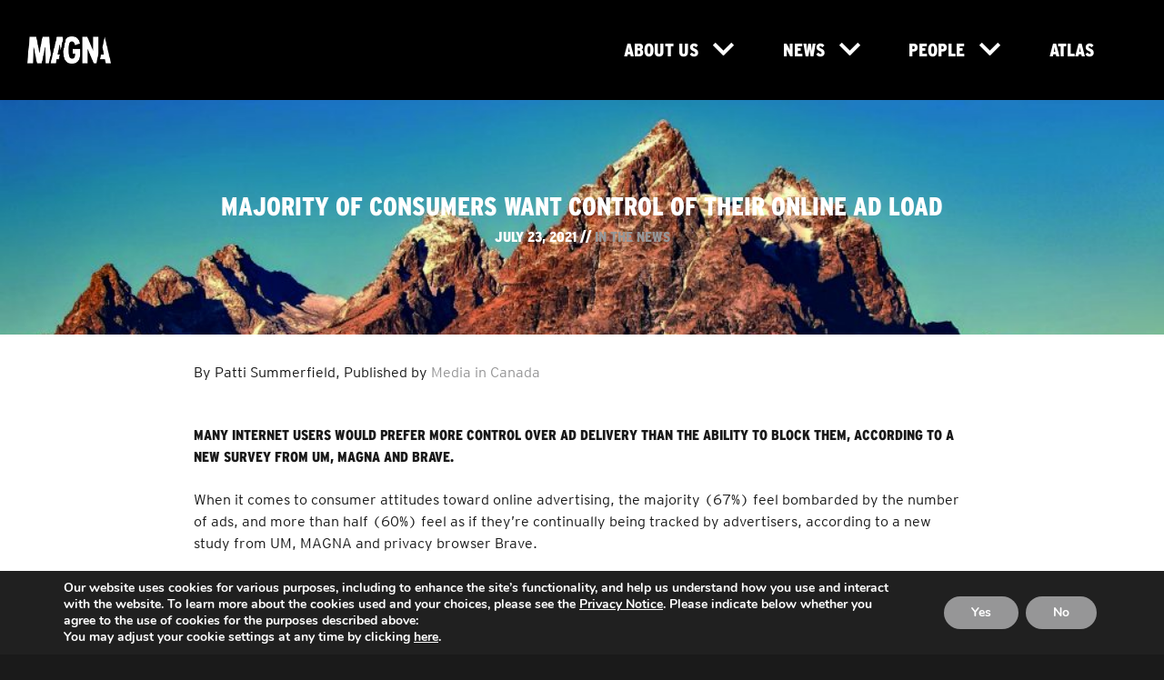

--- FILE ---
content_type: text/html; charset=UTF-8
request_url: https://magnaglobal.com/majority-of-consumers-want-control-of-their-online-ad-load/
body_size: 14977
content:
<!DOCTYPE html>
<html lang="en-US"
    xmlns:og="http://opengraphprotocol.org/schema/"
    xmlns:fb="http://www.facebook.com/2008/fbml" class="no-js">
<head>
	<meta http-equiv="X-UA-Compatible" content="IE=edge" /> 
	<meta charset="UTF-8">
	<meta name="viewport" content="width=device-width, initial-scale=1">
	<link rel="profile" href="http://gmpg.org/xfn/11">
	<link rel="apple-touch-icon" sizes="180x180" href="https://magnaglobal.com/wp-content/themes/magna/img/favicons/apple-touch-icon.png">
    <link rel="icon" type="image/png" href="https://magnaglobal.com/wp-content/themes/magna/img/favicons/favicon-32x32.png" sizes="32x32">
    <link rel="icon" type="image/png" href="https://magnaglobal.com/wp-content/themes/magna/img/favicons/favicon-16x16.png" sizes="16x16">
    <link rel="manifest" href="https://magnaglobal.com/wp-content/themes/magna/img/favicons/manifest.json">
    <link rel="mask-icon" href="https://magnaglobal.com/wp-content/themes/magna/img/favicons/safari-pinned-tab.svg" color="#161616">
    <link rel="shortcut icon" href="https://magnaglobal.com/wp-content/themes/magna/img/favicons/favicon.ico">
    <meta name="msapplication-config" content="https://magnaglobal.com/wp-content/themes/magna/img/favicons/browserconfig.xml">
    <meta name="theme-color" content="#969697">
			<script>
(function(html){html.className = html.className.replace(/\bno-js\b/,'js')})(document.documentElement);
//# sourceURL=twentysixteen_javascript_detection
</script>
<meta name='robots' content='index, follow, max-image-preview:large, max-snippet:-1, max-video-preview:-1' />
	<style>img:is([sizes="auto" i], [sizes^="auto," i]) { contain-intrinsic-size: 3000px 1500px }</style>
	
	<!-- This site is optimized with the Yoast SEO plugin v26.7 - https://yoast.com/wordpress/plugins/seo/ -->
	<title>Majority of consumers want control of their online ad load - MAGNA</title>
	<link rel="canonical" href="https://magnaglobal.com/majority-of-consumers-want-control-of-their-online-ad-load/" />
	<meta property="og:locale" content="en_US" />
	<meta property="og:type" content="article" />
	<meta property="og:title" content="Majority of consumers want control of their online ad load - MAGNA" />
	<meta property="og:description" content="By Patti Summerfield, Published by Media in Canada &nbsp; Many internet users would prefer more control over ad delivery than the ability to block them, according to a new survey from UM, MAGNA and Brave. &nbsp; When it comes to consumer attitudes toward online advertising, the majority (67%) feel bombarded by the number of ads, &hellip; Read Full Story" />
	<meta property="og:url" content="https://magnaglobal.com/majority-of-consumers-want-control-of-their-online-ad-load/" />
	<meta property="og:site_name" content="MAGNA" />
	<meta property="article:published_time" content="2021-07-23T20:12:32+00:00" />
	<meta property="article:modified_time" content="2021-08-02T20:27:52+00:00" />
	<meta property="og:image" content="https://ipg-wp-media-mgl-glb.s3.us-east-2.amazonaws.com/magna/wp-content/uploads/2021/04/27162922/MAGNA_Master_Black_RGB-e1618588038789.png" />
	<meta property="og:image:width" content="250" />
	<meta property="og:image:height" content="100" />
	<meta property="og:image:type" content="image/png" />
	<meta name="author" content="Jazmin Brooks" />
	<meta name="twitter:card" content="summary_large_image" />
	<meta name="twitter:creator" content="@MAGNAGLOBAL" />
	<meta name="twitter:site" content="@MAGNAGLOBAL" />
	<meta name="twitter:label1" content="Written by" />
	<meta name="twitter:data1" content="Jazmin Brooks" />
	<meta name="twitter:label2" content="Est. reading time" />
	<meta name="twitter:data2" content="3 minutes" />
	<script type="application/ld+json" class="yoast-schema-graph">{"@context":"https://schema.org","@graph":[{"@type":"Article","@id":"https://magnaglobal.com/majority-of-consumers-want-control-of-their-online-ad-load/#article","isPartOf":{"@id":"https://magnaglobal.com/majority-of-consumers-want-control-of-their-online-ad-load/"},"author":{"name":"Jazmin Brooks","@id":"https://magnaglobal.com/#/schema/person/e40da75a49a49d15a4f366466e698862"},"headline":"Majority of consumers want control of their online ad load","datePublished":"2021-07-23T20:12:32+00:00","dateModified":"2021-08-02T20:27:52+00:00","mainEntityOfPage":{"@id":"https://magnaglobal.com/majority-of-consumers-want-control-of-their-online-ad-load/"},"wordCount":321,"publisher":{"@id":"https://magnaglobal.com/#organization"},"articleSection":["In the News"],"inLanguage":"en-US"},{"@type":"WebPage","@id":"https://magnaglobal.com/majority-of-consumers-want-control-of-their-online-ad-load/","url":"https://magnaglobal.com/majority-of-consumers-want-control-of-their-online-ad-load/","name":"Majority of consumers want control of their online ad load - MAGNA","isPartOf":{"@id":"https://magnaglobal.com/#website"},"datePublished":"2021-07-23T20:12:32+00:00","dateModified":"2021-08-02T20:27:52+00:00","breadcrumb":{"@id":"https://magnaglobal.com/majority-of-consumers-want-control-of-their-online-ad-load/#breadcrumb"},"inLanguage":"en-US","potentialAction":[{"@type":"ReadAction","target":["https://magnaglobal.com/majority-of-consumers-want-control-of-their-online-ad-load/"]}]},{"@type":"BreadcrumbList","@id":"https://magnaglobal.com/majority-of-consumers-want-control-of-their-online-ad-load/#breadcrumb","itemListElement":[{"@type":"ListItem","position":1,"name":"Home","item":"https://magnaglobal.com/"},{"@type":"ListItem","position":2,"name":"Majority of consumers want control of their online ad load"}]},{"@type":"WebSite","@id":"https://magnaglobal.com/#website","url":"https://magnaglobal.com/","name":"MAGNA","description":"Redefining Media, Technology, And Data In Today’s Dynamic Marketplace","publisher":{"@id":"https://magnaglobal.com/#organization"},"potentialAction":[{"@type":"SearchAction","target":{"@type":"EntryPoint","urlTemplate":"https://magnaglobal.com/?s={search_term_string}"},"query-input":{"@type":"PropertyValueSpecification","valueRequired":true,"valueName":"search_term_string"}}],"inLanguage":"en-US"},{"@type":"Organization","@id":"https://magnaglobal.com/#organization","name":"Magna","url":"https://magnaglobal.com/","logo":{"@type":"ImageObject","inLanguage":"en-US","@id":"https://magnaglobal.com/#/schema/logo/image/","url":"https://magnaglobal.com/wp-content/uploads/2021/04/MAGNA_Master_Black_RGB-e1618588038789.png","contentUrl":"https://magnaglobal.com/wp-content/uploads/2021/04/MAGNA_Master_Black_RGB-e1618588038789.png","width":250,"height":100,"caption":"Magna"},"image":{"@id":"https://magnaglobal.com/#/schema/logo/image/"},"sameAs":["https://x.com/MAGNAGLOBAL","https://www.linkedin.com/company/magna-global"]},{"@type":"Person","@id":"https://magnaglobal.com/#/schema/person/e40da75a49a49d15a4f366466e698862","name":"Jazmin Brooks","url":"https://magnaglobal.com/author/jazminbrooks-2-2-2-2-2-2-2-2-2-2-2-2-2-2-2-2-2-2-2/"}]}</script>
	<!-- / Yoast SEO plugin. -->


<link rel='dns-prefetch' href='//cdnjs.cloudflare.com' />
<link rel='dns-prefetch' href='//maxcdn.bootstrapcdn.com' />
<link rel='dns-prefetch' href='//f.vimeocdn.com' />
<link rel='dns-prefetch' href='//fonts.googleapis.com' />
<link rel="alternate" type="application/rss+xml" title="MAGNA &raquo; Feed" href="https://magnaglobal.com/feed/" />
<link rel="alternate" type="application/rss+xml" title="MAGNA &raquo; Comments Feed" href="https://magnaglobal.com/comments/feed/" />

        <meta property="og:title" content="Majority of consumers want control of their online ad load" />
        <meta property="og:description" content="Redefining Media, Technology, And Data In Today’s Dynamic Marketplace" />
        <meta property="og:type" content="article" />
        <meta property="og:url" content="https://magnaglobal.com/majority-of-consumers-want-control-of-their-online-ad-load/" />
        <meta property="og:site_name" content="MAGNA" />
        <meta property="og:image" content="https://magnaglobal.com/wp-content/themes/magna/img/magna_open_graph.png" />

    <script>
window._wpemojiSettings = {"baseUrl":"https:\/\/s.w.org\/images\/core\/emoji\/16.0.1\/72x72\/","ext":".png","svgUrl":"https:\/\/s.w.org\/images\/core\/emoji\/16.0.1\/svg\/","svgExt":".svg","source":{"concatemoji":"https:\/\/magnaglobal.com\/wp-includes\/js\/wp-emoji-release.min.js?ver=6.8.3"}};
/*! This file is auto-generated */
!function(s,n){var o,i,e;function c(e){try{var t={supportTests:e,timestamp:(new Date).valueOf()};sessionStorage.setItem(o,JSON.stringify(t))}catch(e){}}function p(e,t,n){e.clearRect(0,0,e.canvas.width,e.canvas.height),e.fillText(t,0,0);var t=new Uint32Array(e.getImageData(0,0,e.canvas.width,e.canvas.height).data),a=(e.clearRect(0,0,e.canvas.width,e.canvas.height),e.fillText(n,0,0),new Uint32Array(e.getImageData(0,0,e.canvas.width,e.canvas.height).data));return t.every(function(e,t){return e===a[t]})}function u(e,t){e.clearRect(0,0,e.canvas.width,e.canvas.height),e.fillText(t,0,0);for(var n=e.getImageData(16,16,1,1),a=0;a<n.data.length;a++)if(0!==n.data[a])return!1;return!0}function f(e,t,n,a){switch(t){case"flag":return n(e,"\ud83c\udff3\ufe0f\u200d\u26a7\ufe0f","\ud83c\udff3\ufe0f\u200b\u26a7\ufe0f")?!1:!n(e,"\ud83c\udde8\ud83c\uddf6","\ud83c\udde8\u200b\ud83c\uddf6")&&!n(e,"\ud83c\udff4\udb40\udc67\udb40\udc62\udb40\udc65\udb40\udc6e\udb40\udc67\udb40\udc7f","\ud83c\udff4\u200b\udb40\udc67\u200b\udb40\udc62\u200b\udb40\udc65\u200b\udb40\udc6e\u200b\udb40\udc67\u200b\udb40\udc7f");case"emoji":return!a(e,"\ud83e\udedf")}return!1}function g(e,t,n,a){var r="undefined"!=typeof WorkerGlobalScope&&self instanceof WorkerGlobalScope?new OffscreenCanvas(300,150):s.createElement("canvas"),o=r.getContext("2d",{willReadFrequently:!0}),i=(o.textBaseline="top",o.font="600 32px Arial",{});return e.forEach(function(e){i[e]=t(o,e,n,a)}),i}function t(e){var t=s.createElement("script");t.src=e,t.defer=!0,s.head.appendChild(t)}"undefined"!=typeof Promise&&(o="wpEmojiSettingsSupports",i=["flag","emoji"],n.supports={everything:!0,everythingExceptFlag:!0},e=new Promise(function(e){s.addEventListener("DOMContentLoaded",e,{once:!0})}),new Promise(function(t){var n=function(){try{var e=JSON.parse(sessionStorage.getItem(o));if("object"==typeof e&&"number"==typeof e.timestamp&&(new Date).valueOf()<e.timestamp+604800&&"object"==typeof e.supportTests)return e.supportTests}catch(e){}return null}();if(!n){if("undefined"!=typeof Worker&&"undefined"!=typeof OffscreenCanvas&&"undefined"!=typeof URL&&URL.createObjectURL&&"undefined"!=typeof Blob)try{var e="postMessage("+g.toString()+"("+[JSON.stringify(i),f.toString(),p.toString(),u.toString()].join(",")+"));",a=new Blob([e],{type:"text/javascript"}),r=new Worker(URL.createObjectURL(a),{name:"wpTestEmojiSupports"});return void(r.onmessage=function(e){c(n=e.data),r.terminate(),t(n)})}catch(e){}c(n=g(i,f,p,u))}t(n)}).then(function(e){for(var t in e)n.supports[t]=e[t],n.supports.everything=n.supports.everything&&n.supports[t],"flag"!==t&&(n.supports.everythingExceptFlag=n.supports.everythingExceptFlag&&n.supports[t]);n.supports.everythingExceptFlag=n.supports.everythingExceptFlag&&!n.supports.flag,n.DOMReady=!1,n.readyCallback=function(){n.DOMReady=!0}}).then(function(){return e}).then(function(){var e;n.supports.everything||(n.readyCallback(),(e=n.source||{}).concatemoji?t(e.concatemoji):e.wpemoji&&e.twemoji&&(t(e.twemoji),t(e.wpemoji)))}))}((window,document),window._wpemojiSettings);
</script>
<style id='wp-emoji-styles-inline-css'>

	img.wp-smiley, img.emoji {
		display: inline !important;
		border: none !important;
		box-shadow: none !important;
		height: 1em !important;
		width: 1em !important;
		margin: 0 0.07em !important;
		vertical-align: -0.1em !important;
		background: none !important;
		padding: 0 !important;
	}
</style>
<link rel='stylesheet' id='wp-block-library-css' href='https://magnaglobal.com/wp-includes/css/dist/block-library/style.min.css?ver=6.8.3' media='all' />
<style id='wp-block-library-theme-inline-css'>
.wp-block-audio :where(figcaption){color:#555;font-size:13px;text-align:center}.is-dark-theme .wp-block-audio :where(figcaption){color:#ffffffa6}.wp-block-audio{margin:0 0 1em}.wp-block-code{border:1px solid #ccc;border-radius:4px;font-family:Menlo,Consolas,monaco,monospace;padding:.8em 1em}.wp-block-embed :where(figcaption){color:#555;font-size:13px;text-align:center}.is-dark-theme .wp-block-embed :where(figcaption){color:#ffffffa6}.wp-block-embed{margin:0 0 1em}.blocks-gallery-caption{color:#555;font-size:13px;text-align:center}.is-dark-theme .blocks-gallery-caption{color:#ffffffa6}:root :where(.wp-block-image figcaption){color:#555;font-size:13px;text-align:center}.is-dark-theme :root :where(.wp-block-image figcaption){color:#ffffffa6}.wp-block-image{margin:0 0 1em}.wp-block-pullquote{border-bottom:4px solid;border-top:4px solid;color:currentColor;margin-bottom:1.75em}.wp-block-pullquote cite,.wp-block-pullquote footer,.wp-block-pullquote__citation{color:currentColor;font-size:.8125em;font-style:normal;text-transform:uppercase}.wp-block-quote{border-left:.25em solid;margin:0 0 1.75em;padding-left:1em}.wp-block-quote cite,.wp-block-quote footer{color:currentColor;font-size:.8125em;font-style:normal;position:relative}.wp-block-quote:where(.has-text-align-right){border-left:none;border-right:.25em solid;padding-left:0;padding-right:1em}.wp-block-quote:where(.has-text-align-center){border:none;padding-left:0}.wp-block-quote.is-large,.wp-block-quote.is-style-large,.wp-block-quote:where(.is-style-plain){border:none}.wp-block-search .wp-block-search__label{font-weight:700}.wp-block-search__button{border:1px solid #ccc;padding:.375em .625em}:where(.wp-block-group.has-background){padding:1.25em 2.375em}.wp-block-separator.has-css-opacity{opacity:.4}.wp-block-separator{border:none;border-bottom:2px solid;margin-left:auto;margin-right:auto}.wp-block-separator.has-alpha-channel-opacity{opacity:1}.wp-block-separator:not(.is-style-wide):not(.is-style-dots){width:100px}.wp-block-separator.has-background:not(.is-style-dots){border-bottom:none;height:1px}.wp-block-separator.has-background:not(.is-style-wide):not(.is-style-dots){height:2px}.wp-block-table{margin:0 0 1em}.wp-block-table td,.wp-block-table th{word-break:normal}.wp-block-table :where(figcaption){color:#555;font-size:13px;text-align:center}.is-dark-theme .wp-block-table :where(figcaption){color:#ffffffa6}.wp-block-video :where(figcaption){color:#555;font-size:13px;text-align:center}.is-dark-theme .wp-block-video :where(figcaption){color:#ffffffa6}.wp-block-video{margin:0 0 1em}:root :where(.wp-block-template-part.has-background){margin-bottom:0;margin-top:0;padding:1.25em 2.375em}
</style>
<style id='classic-theme-styles-inline-css'>
/*! This file is auto-generated */
.wp-block-button__link{color:#fff;background-color:#32373c;border-radius:9999px;box-shadow:none;text-decoration:none;padding:calc(.667em + 2px) calc(1.333em + 2px);font-size:1.125em}.wp-block-file__button{background:#32373c;color:#fff;text-decoration:none}
</style>
<style id='global-styles-inline-css'>
:root{--wp--preset--aspect-ratio--square: 1;--wp--preset--aspect-ratio--4-3: 4/3;--wp--preset--aspect-ratio--3-4: 3/4;--wp--preset--aspect-ratio--3-2: 3/2;--wp--preset--aspect-ratio--2-3: 2/3;--wp--preset--aspect-ratio--16-9: 16/9;--wp--preset--aspect-ratio--9-16: 9/16;--wp--preset--color--black: #000000;--wp--preset--color--cyan-bluish-gray: #abb8c3;--wp--preset--color--white: #fff;--wp--preset--color--pale-pink: #f78da7;--wp--preset--color--vivid-red: #cf2e2e;--wp--preset--color--luminous-vivid-orange: #ff6900;--wp--preset--color--luminous-vivid-amber: #fcb900;--wp--preset--color--light-green-cyan: #7bdcb5;--wp--preset--color--vivid-green-cyan: #00d084;--wp--preset--color--pale-cyan-blue: #8ed1fc;--wp--preset--color--vivid-cyan-blue: #0693e3;--wp--preset--color--vivid-purple: #9b51e0;--wp--preset--color--dark-gray: #1a1a1a;--wp--preset--color--medium-gray: #686868;--wp--preset--color--light-gray: #e5e5e5;--wp--preset--color--blue-gray: #4d545c;--wp--preset--color--bright-blue: #007acc;--wp--preset--color--light-blue: #9adffd;--wp--preset--color--dark-brown: #402b30;--wp--preset--color--medium-brown: #774e24;--wp--preset--color--dark-red: #640c1f;--wp--preset--color--bright-red: #ff675f;--wp--preset--color--yellow: #ffef8e;--wp--preset--gradient--vivid-cyan-blue-to-vivid-purple: linear-gradient(135deg,rgba(6,147,227,1) 0%,rgb(155,81,224) 100%);--wp--preset--gradient--light-green-cyan-to-vivid-green-cyan: linear-gradient(135deg,rgb(122,220,180) 0%,rgb(0,208,130) 100%);--wp--preset--gradient--luminous-vivid-amber-to-luminous-vivid-orange: linear-gradient(135deg,rgba(252,185,0,1) 0%,rgba(255,105,0,1) 100%);--wp--preset--gradient--luminous-vivid-orange-to-vivid-red: linear-gradient(135deg,rgba(255,105,0,1) 0%,rgb(207,46,46) 100%);--wp--preset--gradient--very-light-gray-to-cyan-bluish-gray: linear-gradient(135deg,rgb(238,238,238) 0%,rgb(169,184,195) 100%);--wp--preset--gradient--cool-to-warm-spectrum: linear-gradient(135deg,rgb(74,234,220) 0%,rgb(151,120,209) 20%,rgb(207,42,186) 40%,rgb(238,44,130) 60%,rgb(251,105,98) 80%,rgb(254,248,76) 100%);--wp--preset--gradient--blush-light-purple: linear-gradient(135deg,rgb(255,206,236) 0%,rgb(152,150,240) 100%);--wp--preset--gradient--blush-bordeaux: linear-gradient(135deg,rgb(254,205,165) 0%,rgb(254,45,45) 50%,rgb(107,0,62) 100%);--wp--preset--gradient--luminous-dusk: linear-gradient(135deg,rgb(255,203,112) 0%,rgb(199,81,192) 50%,rgb(65,88,208) 100%);--wp--preset--gradient--pale-ocean: linear-gradient(135deg,rgb(255,245,203) 0%,rgb(182,227,212) 50%,rgb(51,167,181) 100%);--wp--preset--gradient--electric-grass: linear-gradient(135deg,rgb(202,248,128) 0%,rgb(113,206,126) 100%);--wp--preset--gradient--midnight: linear-gradient(135deg,rgb(2,3,129) 0%,rgb(40,116,252) 100%);--wp--preset--font-size--small: 13px;--wp--preset--font-size--medium: 20px;--wp--preset--font-size--large: 36px;--wp--preset--font-size--x-large: 42px;--wp--preset--spacing--20: 0.44rem;--wp--preset--spacing--30: 0.67rem;--wp--preset--spacing--40: 1rem;--wp--preset--spacing--50: 1.5rem;--wp--preset--spacing--60: 2.25rem;--wp--preset--spacing--70: 3.38rem;--wp--preset--spacing--80: 5.06rem;--wp--preset--shadow--natural: 6px 6px 9px rgba(0, 0, 0, 0.2);--wp--preset--shadow--deep: 12px 12px 50px rgba(0, 0, 0, 0.4);--wp--preset--shadow--sharp: 6px 6px 0px rgba(0, 0, 0, 0.2);--wp--preset--shadow--outlined: 6px 6px 0px -3px rgba(255, 255, 255, 1), 6px 6px rgba(0, 0, 0, 1);--wp--preset--shadow--crisp: 6px 6px 0px rgba(0, 0, 0, 1);}:where(.is-layout-flex){gap: 0.5em;}:where(.is-layout-grid){gap: 0.5em;}body .is-layout-flex{display: flex;}.is-layout-flex{flex-wrap: wrap;align-items: center;}.is-layout-flex > :is(*, div){margin: 0;}body .is-layout-grid{display: grid;}.is-layout-grid > :is(*, div){margin: 0;}:where(.wp-block-columns.is-layout-flex){gap: 2em;}:where(.wp-block-columns.is-layout-grid){gap: 2em;}:where(.wp-block-post-template.is-layout-flex){gap: 1.25em;}:where(.wp-block-post-template.is-layout-grid){gap: 1.25em;}.has-black-color{color: var(--wp--preset--color--black) !important;}.has-cyan-bluish-gray-color{color: var(--wp--preset--color--cyan-bluish-gray) !important;}.has-white-color{color: var(--wp--preset--color--white) !important;}.has-pale-pink-color{color: var(--wp--preset--color--pale-pink) !important;}.has-vivid-red-color{color: var(--wp--preset--color--vivid-red) !important;}.has-luminous-vivid-orange-color{color: var(--wp--preset--color--luminous-vivid-orange) !important;}.has-luminous-vivid-amber-color{color: var(--wp--preset--color--luminous-vivid-amber) !important;}.has-light-green-cyan-color{color: var(--wp--preset--color--light-green-cyan) !important;}.has-vivid-green-cyan-color{color: var(--wp--preset--color--vivid-green-cyan) !important;}.has-pale-cyan-blue-color{color: var(--wp--preset--color--pale-cyan-blue) !important;}.has-vivid-cyan-blue-color{color: var(--wp--preset--color--vivid-cyan-blue) !important;}.has-vivid-purple-color{color: var(--wp--preset--color--vivid-purple) !important;}.has-black-background-color{background-color: var(--wp--preset--color--black) !important;}.has-cyan-bluish-gray-background-color{background-color: var(--wp--preset--color--cyan-bluish-gray) !important;}.has-white-background-color{background-color: var(--wp--preset--color--white) !important;}.has-pale-pink-background-color{background-color: var(--wp--preset--color--pale-pink) !important;}.has-vivid-red-background-color{background-color: var(--wp--preset--color--vivid-red) !important;}.has-luminous-vivid-orange-background-color{background-color: var(--wp--preset--color--luminous-vivid-orange) !important;}.has-luminous-vivid-amber-background-color{background-color: var(--wp--preset--color--luminous-vivid-amber) !important;}.has-light-green-cyan-background-color{background-color: var(--wp--preset--color--light-green-cyan) !important;}.has-vivid-green-cyan-background-color{background-color: var(--wp--preset--color--vivid-green-cyan) !important;}.has-pale-cyan-blue-background-color{background-color: var(--wp--preset--color--pale-cyan-blue) !important;}.has-vivid-cyan-blue-background-color{background-color: var(--wp--preset--color--vivid-cyan-blue) !important;}.has-vivid-purple-background-color{background-color: var(--wp--preset--color--vivid-purple) !important;}.has-black-border-color{border-color: var(--wp--preset--color--black) !important;}.has-cyan-bluish-gray-border-color{border-color: var(--wp--preset--color--cyan-bluish-gray) !important;}.has-white-border-color{border-color: var(--wp--preset--color--white) !important;}.has-pale-pink-border-color{border-color: var(--wp--preset--color--pale-pink) !important;}.has-vivid-red-border-color{border-color: var(--wp--preset--color--vivid-red) !important;}.has-luminous-vivid-orange-border-color{border-color: var(--wp--preset--color--luminous-vivid-orange) !important;}.has-luminous-vivid-amber-border-color{border-color: var(--wp--preset--color--luminous-vivid-amber) !important;}.has-light-green-cyan-border-color{border-color: var(--wp--preset--color--light-green-cyan) !important;}.has-vivid-green-cyan-border-color{border-color: var(--wp--preset--color--vivid-green-cyan) !important;}.has-pale-cyan-blue-border-color{border-color: var(--wp--preset--color--pale-cyan-blue) !important;}.has-vivid-cyan-blue-border-color{border-color: var(--wp--preset--color--vivid-cyan-blue) !important;}.has-vivid-purple-border-color{border-color: var(--wp--preset--color--vivid-purple) !important;}.has-vivid-cyan-blue-to-vivid-purple-gradient-background{background: var(--wp--preset--gradient--vivid-cyan-blue-to-vivid-purple) !important;}.has-light-green-cyan-to-vivid-green-cyan-gradient-background{background: var(--wp--preset--gradient--light-green-cyan-to-vivid-green-cyan) !important;}.has-luminous-vivid-amber-to-luminous-vivid-orange-gradient-background{background: var(--wp--preset--gradient--luminous-vivid-amber-to-luminous-vivid-orange) !important;}.has-luminous-vivid-orange-to-vivid-red-gradient-background{background: var(--wp--preset--gradient--luminous-vivid-orange-to-vivid-red) !important;}.has-very-light-gray-to-cyan-bluish-gray-gradient-background{background: var(--wp--preset--gradient--very-light-gray-to-cyan-bluish-gray) !important;}.has-cool-to-warm-spectrum-gradient-background{background: var(--wp--preset--gradient--cool-to-warm-spectrum) !important;}.has-blush-light-purple-gradient-background{background: var(--wp--preset--gradient--blush-light-purple) !important;}.has-blush-bordeaux-gradient-background{background: var(--wp--preset--gradient--blush-bordeaux) !important;}.has-luminous-dusk-gradient-background{background: var(--wp--preset--gradient--luminous-dusk) !important;}.has-pale-ocean-gradient-background{background: var(--wp--preset--gradient--pale-ocean) !important;}.has-electric-grass-gradient-background{background: var(--wp--preset--gradient--electric-grass) !important;}.has-midnight-gradient-background{background: var(--wp--preset--gradient--midnight) !important;}.has-small-font-size{font-size: var(--wp--preset--font-size--small) !important;}.has-medium-font-size{font-size: var(--wp--preset--font-size--medium) !important;}.has-large-font-size{font-size: var(--wp--preset--font-size--large) !important;}.has-x-large-font-size{font-size: var(--wp--preset--font-size--x-large) !important;}
:where(.wp-block-post-template.is-layout-flex){gap: 1.25em;}:where(.wp-block-post-template.is-layout-grid){gap: 1.25em;}
:where(.wp-block-columns.is-layout-flex){gap: 2em;}:where(.wp-block-columns.is-layout-grid){gap: 2em;}
:root :where(.wp-block-pullquote){font-size: 1.5em;line-height: 1.6;}
</style>
<link rel='stylesheet' id='google-fonts-css' href='https://fonts.googleapis.com/icon?family=Material+Icons&#038;ver=6.8.3' media='all' />
<link rel='stylesheet' id='parent-style-css' href='https://magnaglobal.com/wp-content/themes/twentysixteen/style.css?ver=6.8.3' media='all' />
<link rel='stylesheet' id='child-style-css' href='https://magnaglobal.com/wp-content/themes/magna/style.css?ver=2.1' media='all' />
<link rel='stylesheet' id='twentysixteen-fonts-css' href='https://magnaglobal.com/wp-content/themes/twentysixteen/fonts/merriweather-plus-montserrat-plus-inconsolata.css?ver=20230328' media='all' />
<link rel='stylesheet' id='genericons-css' href='https://magnaglobal.com/wp-content/themes/twentysixteen/genericons/genericons.css?ver=20251101' media='all' />
<link rel='stylesheet' id='twentysixteen-style-css' href='https://magnaglobal.com/wp-content/themes/magna/style.css?ver=20251202' media='all' />
<link rel='stylesheet' id='twentysixteen-block-style-css' href='https://magnaglobal.com/wp-content/themes/twentysixteen/css/blocks.css?ver=20240817' media='all' />
<link rel='stylesheet' id='moove_gdpr_frontend-css' href='https://magnaglobal.com/wp-content/plugins/gdpr-cookie-compliance/dist/styles/gdpr-main.css?ver=5.0.9' media='all' />
<style id='moove_gdpr_frontend-inline-css'>
#moove_gdpr_cookie_modal,#moove_gdpr_cookie_info_bar,.gdpr_cookie_settings_shortcode_content{font-family:&#039;Nunito&#039;,sans-serif}#moove_gdpr_save_popup_settings_button{background-color:#373737;color:#fff}#moove_gdpr_save_popup_settings_button:hover{background-color:#000}#moove_gdpr_cookie_info_bar .moove-gdpr-info-bar-container .moove-gdpr-info-bar-content a.mgbutton,#moove_gdpr_cookie_info_bar .moove-gdpr-info-bar-container .moove-gdpr-info-bar-content button.mgbutton{background-color:#969697}#moove_gdpr_cookie_modal .moove-gdpr-modal-content .moove-gdpr-modal-footer-content .moove-gdpr-button-holder a.mgbutton,#moove_gdpr_cookie_modal .moove-gdpr-modal-content .moove-gdpr-modal-footer-content .moove-gdpr-button-holder button.mgbutton,.gdpr_cookie_settings_shortcode_content .gdpr-shr-button.button-green{background-color:#969697;border-color:#969697}#moove_gdpr_cookie_modal .moove-gdpr-modal-content .moove-gdpr-modal-footer-content .moove-gdpr-button-holder a.mgbutton:hover,#moove_gdpr_cookie_modal .moove-gdpr-modal-content .moove-gdpr-modal-footer-content .moove-gdpr-button-holder button.mgbutton:hover,.gdpr_cookie_settings_shortcode_content .gdpr-shr-button.button-green:hover{background-color:#fff;color:#969697}#moove_gdpr_cookie_modal .moove-gdpr-modal-content .moove-gdpr-modal-close i,#moove_gdpr_cookie_modal .moove-gdpr-modal-content .moove-gdpr-modal-close span.gdpr-icon{background-color:#969697;border:1px solid #969697}#moove_gdpr_cookie_info_bar span.moove-gdpr-infobar-allow-all.focus-g,#moove_gdpr_cookie_info_bar span.moove-gdpr-infobar-allow-all:focus,#moove_gdpr_cookie_info_bar button.moove-gdpr-infobar-allow-all.focus-g,#moove_gdpr_cookie_info_bar button.moove-gdpr-infobar-allow-all:focus,#moove_gdpr_cookie_info_bar span.moove-gdpr-infobar-reject-btn.focus-g,#moove_gdpr_cookie_info_bar span.moove-gdpr-infobar-reject-btn:focus,#moove_gdpr_cookie_info_bar button.moove-gdpr-infobar-reject-btn.focus-g,#moove_gdpr_cookie_info_bar button.moove-gdpr-infobar-reject-btn:focus,#moove_gdpr_cookie_info_bar span.change-settings-button.focus-g,#moove_gdpr_cookie_info_bar span.change-settings-button:focus,#moove_gdpr_cookie_info_bar button.change-settings-button.focus-g,#moove_gdpr_cookie_info_bar button.change-settings-button:focus{-webkit-box-shadow:0 0 1px 3px #969697;-moz-box-shadow:0 0 1px 3px #969697;box-shadow:0 0 1px 3px #969697}#moove_gdpr_cookie_modal .moove-gdpr-modal-content .moove-gdpr-modal-close i:hover,#moove_gdpr_cookie_modal .moove-gdpr-modal-content .moove-gdpr-modal-close span.gdpr-icon:hover,#moove_gdpr_cookie_info_bar span[data-href]>u.change-settings-button{color:#969697}#moove_gdpr_cookie_modal .moove-gdpr-modal-content .moove-gdpr-modal-left-content #moove-gdpr-menu li.menu-item-selected a span.gdpr-icon,#moove_gdpr_cookie_modal .moove-gdpr-modal-content .moove-gdpr-modal-left-content #moove-gdpr-menu li.menu-item-selected button span.gdpr-icon{color:inherit}#moove_gdpr_cookie_modal .moove-gdpr-modal-content .moove-gdpr-modal-left-content #moove-gdpr-menu li a span.gdpr-icon,#moove_gdpr_cookie_modal .moove-gdpr-modal-content .moove-gdpr-modal-left-content #moove-gdpr-menu li button span.gdpr-icon{color:inherit}#moove_gdpr_cookie_modal .gdpr-acc-link{line-height:0;font-size:0;color:transparent;position:absolute}#moove_gdpr_cookie_modal .moove-gdpr-modal-content .moove-gdpr-modal-close:hover i,#moove_gdpr_cookie_modal .moove-gdpr-modal-content .moove-gdpr-modal-left-content #moove-gdpr-menu li a,#moove_gdpr_cookie_modal .moove-gdpr-modal-content .moove-gdpr-modal-left-content #moove-gdpr-menu li button,#moove_gdpr_cookie_modal .moove-gdpr-modal-content .moove-gdpr-modal-left-content #moove-gdpr-menu li button i,#moove_gdpr_cookie_modal .moove-gdpr-modal-content .moove-gdpr-modal-left-content #moove-gdpr-menu li a i,#moove_gdpr_cookie_modal .moove-gdpr-modal-content .moove-gdpr-tab-main .moove-gdpr-tab-main-content a:hover,#moove_gdpr_cookie_info_bar.moove-gdpr-dark-scheme .moove-gdpr-info-bar-container .moove-gdpr-info-bar-content a.mgbutton:hover,#moove_gdpr_cookie_info_bar.moove-gdpr-dark-scheme .moove-gdpr-info-bar-container .moove-gdpr-info-bar-content button.mgbutton:hover,#moove_gdpr_cookie_info_bar.moove-gdpr-dark-scheme .moove-gdpr-info-bar-container .moove-gdpr-info-bar-content a:hover,#moove_gdpr_cookie_info_bar.moove-gdpr-dark-scheme .moove-gdpr-info-bar-container .moove-gdpr-info-bar-content button:hover,#moove_gdpr_cookie_info_bar.moove-gdpr-dark-scheme .moove-gdpr-info-bar-container .moove-gdpr-info-bar-content span.change-settings-button:hover,#moove_gdpr_cookie_info_bar.moove-gdpr-dark-scheme .moove-gdpr-info-bar-container .moove-gdpr-info-bar-content button.change-settings-button:hover,#moove_gdpr_cookie_info_bar.moove-gdpr-dark-scheme .moove-gdpr-info-bar-container .moove-gdpr-info-bar-content u.change-settings-button:hover,#moove_gdpr_cookie_info_bar span[data-href]>u.change-settings-button,#moove_gdpr_cookie_info_bar.moove-gdpr-dark-scheme .moove-gdpr-info-bar-container .moove-gdpr-info-bar-content a.mgbutton.focus-g,#moove_gdpr_cookie_info_bar.moove-gdpr-dark-scheme .moove-gdpr-info-bar-container .moove-gdpr-info-bar-content button.mgbutton.focus-g,#moove_gdpr_cookie_info_bar.moove-gdpr-dark-scheme .moove-gdpr-info-bar-container .moove-gdpr-info-bar-content a.focus-g,#moove_gdpr_cookie_info_bar.moove-gdpr-dark-scheme .moove-gdpr-info-bar-container .moove-gdpr-info-bar-content button.focus-g,#moove_gdpr_cookie_info_bar.moove-gdpr-dark-scheme .moove-gdpr-info-bar-container .moove-gdpr-info-bar-content a.mgbutton:focus,#moove_gdpr_cookie_info_bar.moove-gdpr-dark-scheme .moove-gdpr-info-bar-container .moove-gdpr-info-bar-content button.mgbutton:focus,#moove_gdpr_cookie_info_bar.moove-gdpr-dark-scheme .moove-gdpr-info-bar-container .moove-gdpr-info-bar-content a:focus,#moove_gdpr_cookie_info_bar.moove-gdpr-dark-scheme .moove-gdpr-info-bar-container .moove-gdpr-info-bar-content button:focus,#moove_gdpr_cookie_info_bar.moove-gdpr-dark-scheme .moove-gdpr-info-bar-container .moove-gdpr-info-bar-content span.change-settings-button.focus-g,span.change-settings-button:focus,button.change-settings-button.focus-g,button.change-settings-button:focus,#moove_gdpr_cookie_info_bar.moove-gdpr-dark-scheme .moove-gdpr-info-bar-container .moove-gdpr-info-bar-content u.change-settings-button.focus-g,#moove_gdpr_cookie_info_bar.moove-gdpr-dark-scheme .moove-gdpr-info-bar-container .moove-gdpr-info-bar-content u.change-settings-button:focus{color:#969697}#moove_gdpr_cookie_modal .moove-gdpr-branding.focus-g span,#moove_gdpr_cookie_modal .moove-gdpr-modal-content .moove-gdpr-tab-main a.focus-g,#moove_gdpr_cookie_modal .moove-gdpr-modal-content .moove-gdpr-tab-main .gdpr-cd-details-toggle.focus-g{color:#969697}#moove_gdpr_cookie_modal.gdpr_lightbox-hide{display:none}
</style>
<script src="https://magnaglobal.com/wp-includes/js/jquery/jquery.min.js?ver=3.7.1" id="jquery-core-js"></script>
<script src="https://magnaglobal.com/wp-includes/js/jquery/jquery-migrate.min.js?ver=3.4.1" id="jquery-migrate-js"></script>
<script id="twentysixteen-script-js-extra">
var screenReaderText = {"expand":"expand child menu","collapse":"collapse child menu"};
</script>
<script src="https://magnaglobal.com/wp-content/themes/twentysixteen/js/functions.js?ver=20230629" id="twentysixteen-script-js" defer data-wp-strategy="defer"></script>
<script src="//cdnjs.cloudflare.com/ajax/libs/jquery-easing/1.4.1/jquery.easing.min.js?ver=6.8.3" id="jquery-easing-js"></script>
<link rel="https://api.w.org/" href="https://magnaglobal.com/wp-json/" /><link rel="alternate" title="JSON" type="application/json" href="https://magnaglobal.com/wp-json/wp/v2/posts/4902" /><link rel="EditURI" type="application/rsd+xml" title="RSD" href="https://magnaglobal.com/xmlrpc.php?rsd" />
<link rel='shortlink' href='https://magnaglobal.com/?p=4902' />
<link rel="alternate" title="oEmbed (JSON)" type="application/json+oembed" href="https://magnaglobal.com/wp-json/oembed/1.0/embed?url=https%3A%2F%2Fmagnaglobal.com%2Fmajority-of-consumers-want-control-of-their-online-ad-load%2F" />
<link rel="alternate" title="oEmbed (XML)" type="text/xml+oembed" href="https://magnaglobal.com/wp-json/oembed/1.0/embed?url=https%3A%2F%2Fmagnaglobal.com%2Fmajority-of-consumers-want-control-of-their-online-ad-load%2F&#038;format=xml" />
<meta name="generator" content="Elementor 3.34.1; features: additional_custom_breakpoints; settings: css_print_method-external, google_font-enabled, font_display-auto">
			<style>
				.e-con.e-parent:nth-of-type(n+4):not(.e-lazyloaded):not(.e-no-lazyload),
				.e-con.e-parent:nth-of-type(n+4):not(.e-lazyloaded):not(.e-no-lazyload) * {
					background-image: none !important;
				}
				@media screen and (max-height: 1024px) {
					.e-con.e-parent:nth-of-type(n+3):not(.e-lazyloaded):not(.e-no-lazyload),
					.e-con.e-parent:nth-of-type(n+3):not(.e-lazyloaded):not(.e-no-lazyload) * {
						background-image: none !important;
					}
				}
				@media screen and (max-height: 640px) {
					.e-con.e-parent:nth-of-type(n+2):not(.e-lazyloaded):not(.e-no-lazyload),
					.e-con.e-parent:nth-of-type(n+2):not(.e-lazyloaded):not(.e-no-lazyload) * {
						background-image: none !important;
					}
				}
			</style>
					<style id="wp-custom-css">
			.wp-block-table td {
border-width: 1px;
}		</style>
		</head>

<body class="wp-singular post-template-default single single-post postid-4902 single-format-standard wp-embed-responsive wp-theme-twentysixteen wp-child-theme-magna group-blog no-sidebar elementor-default elementor-kit-4923">
<div id="page" class="site">
	<div class="site-inner" style="background-image: url('')">
				<a class="skip-link screen-reader-text" href="#content">Skip to content</a>

		<header id="masthead" class="site-header clearHeader" role="banner">
			<div class="site-header-main">
				<div class="site-branding">
					
											<p class="site-title"><a href="https://magnaglobal.com/" rel="home">MAGNA</a></p>
									</div><!-- .site-branding -->

									<button id="menu-toggle" class="menu-toggle hamburger hamburger--collapse" type="button">
					  <span class="hamburger-box">
					    <span class="hamburger-inner"></span>
					  </span>
					</button>
					<div id="site-header-menu" class="site-header-menu">
													<nav id="site-navigation" class="main-navigation" role="navigation" aria-label="Primary Menu">
								<div class="menu-header-navigation-container"><ul id="menu-header-navigation" class="primary-menu"><li id="menu-item-3463" class="menu-item menu-item-type-post_type menu-item-object-page menu-item-has-children menu-item-3463"><a href="https://magnaglobal.com/about-us/">About Us</a>
<ul class="sub-menu">
	<li id="menu-item-4214" class="menu-item menu-item-type-post_type menu-item-object-page menu-item-4214"><a href="https://magnaglobal.com/about-us/media-trials/">Media Trials</a></li>
	<li id="menu-item-673" class="menu-item menu-item-type-post_type menu-item-object-page menu-item-has-children menu-item-673"><a href="https://magnaglobal.com/intelligence/">Intelligence</a>
	<ul class="sub-menu">
		<li id="menu-item-4141" class="menu-item menu-item-type-post_type menu-item-object-page menu-item-4141"><a href="https://magnaglobal.com/intelligence/industry-reports/">Industry Reports</a></li>
		<li id="menu-item-3907" class="menu-item menu-item-type-custom menu-item-object-custom menu-item-3907"><a target="_blank" href="https://atlas.magnaglobal.com/">Atlas</a></li>
	</ul>
</li>
	<li id="menu-item-6124" class="menu-item menu-item-type-custom menu-item-object-custom menu-item-6124"><a href="https://magnaglobal.com/about-us/equity-upfront/">Equity</a></li>
</ul>
</li>
<li id="menu-item-3965" class="menu-item menu-item-type-custom menu-item-object-custom menu-item-has-children menu-item-3965"><a href="https://magnaglobal.com/category/in-the-news/">News</a>
<ul class="sub-menu">
	<li id="menu-item-3730" class="menu-item menu-item-type-taxonomy menu-item-object-category menu-item-3730"><a href="https://magnaglobal.com/category/thought-leadership/">Thought Leadership</a></li>
	<li id="menu-item-3728" class="menu-item menu-item-type-taxonomy menu-item-object-category current-post-ancestor current-menu-parent current-post-parent menu-item-3728"><a href="https://magnaglobal.com/category/in-the-news/">In the News</a></li>
	<li id="menu-item-3729" class="menu-item menu-item-type-taxonomy menu-item-object-category menu-item-3729"><a href="https://magnaglobal.com/category/press-releases/">Press Releases</a></li>
</ul>
</li>
<li id="menu-item-3963" class="menu-item menu-item-type-custom menu-item-object-custom menu-item-has-children menu-item-3963"><a href="https://magnaglobal.com/locations/leadership/">People</a>
<ul class="sub-menu">
	<li id="menu-item-3745" class="menu-item menu-item-type-post_type menu-item-object-page menu-item-3745"><a href="https://magnaglobal.com/locations/">Offices</a></li>
</ul>
</li>
<li id="menu-item-3731" class="menu-item menu-item-type-custom menu-item-object-custom menu-item-3731"><a target="_blank" href="https://atlas.magnaglobal.com/">Atlas</a></li>
</ul></div>							</nav><!-- .main-navigation -->
						
													<nav id="social-navigation" class="social-navigation" role="navigation" aria-label="Social Links Menu">
								<div class="menu-social-menu-container"><ul id="menu-social-menu" class="social-links-menu"><li id="menu-item-3732" class="menu-item menu-item-type-custom menu-item-object-custom menu-item-3732"><a target="_blank" href="https://www.linkedin.com/company/magna-global"><span class="screen-reader-text">LinkedIn</span></a></li>
<li id="menu-item-3733" class="menu-item menu-item-type-custom menu-item-object-custom menu-item-3733"><a target="_blank" href="https://twitter.com/MAGNAGLOBAL"><span class="screen-reader-text">Twitter</span></a></li>
<li id="menu-item-3595" class="menu-item menu-item-type-custom menu-item-object-custom menu-item-3595"><a target="_blank" href="https://www.instagram.com/magna.global/?hl=en"><span class="screen-reader-text">Instagram</span></a></li>
<li id="menu-item-2089" class="menu-item menu-item-type-custom menu-item-object-custom menu-item-2089"><a target="_blank" href="/cdn-cgi/l/email-protection#d7beb9b1b897bab6b0b9b6b0bbb8b5b6bbf9b4b8ba"><span class="screen-reader-text">Email</span></a></li>
<li id="menu-item-3737" class="careers menu-item menu-item-type-custom menu-item-object-custom menu-item-3737"><a target="_blank" href="https://flite.avature.net/en_US/careersGlobal/SearchJobs/?listFilterMode=1&#038;1873=%5B8830%5D&#038;1873_format=1196&#038;jobRecordsPerPage=10&#038;" title="US, CA, &#038; UK Careers"><span class="screen-reader-text">Global Careers</span></a></li>
</ul></div>							</nav><!-- .social-navigation -->
											</div><!-- .site-header-menu -->
							</div><!-- .site-header-main -->

					</header><!-- .site-header -->

		<div id="content" class="site-content">
<div id="primary" class="content-area">
	<main id="main" class="site-main" role="main">
		<header class="page-header">
	<h3 class="single-title">Majority of consumers want control of their online ad load</h3>	
		<h4>July 23, 2021 //  <a href="https://magnaglobal.com/category/in-the-news/" rel="category tag">In the News</a></h4>
	
<img width="2201" height="1467" src="https://ipg-wp-media-mgl-glb.s3.us-east-2.amazonaws.com/magna/wp-content/uploads/2021/03/27163052/pexels-pixabay-210243.jpg" class="attachment-full size-full" alt="" decoding="async" srcset="https://ipg-wp-media-mgl-glb.s3.us-east-2.amazonaws.com/magna/wp-content/uploads/2021/03/27163052/pexels-pixabay-210243.jpg 2201w, https://ipg-wp-media-mgl-glb.s3.us-east-2.amazonaws.com/magna/wp-content/uploads/2021/03/27163052/pexels-pixabay-210243-300x200.jpg 300w, https://ipg-wp-media-mgl-glb.s3.us-east-2.amazonaws.com/magna/wp-content/uploads/2021/03/27163052/pexels-pixabay-210243-1024x683.jpg 1024w, https://ipg-wp-media-mgl-glb.s3.us-east-2.amazonaws.com/magna/wp-content/uploads/2021/03/27163052/pexels-pixabay-210243-768x512.jpg 768w, https://ipg-wp-media-mgl-glb.s3.us-east-2.amazonaws.com/magna/wp-content/uploads/2021/03/27163052/pexels-pixabay-210243-1536x1024.jpg 1536w, https://ipg-wp-media-mgl-glb.s3.us-east-2.amazonaws.com/magna/wp-content/uploads/2021/03/27163052/pexels-pixabay-210243-2048x1365.jpg 2048w, https://ipg-wp-media-mgl-glb.s3.us-east-2.amazonaws.com/magna/wp-content/uploads/2021/03/27163052/pexels-pixabay-210243-1200x800.jpg 1200w" sizes="(max-width: 709px) 85vw, (max-width: 909px) 67vw, (max-width: 1362px) 62vw, 840px" />
</header>
<article id="post-4902" class="post-4902 post type-post status-publish format-standard hentry category-in-the-news">
	<p>By Patti Summerfield, Published by <a href="https://mediaincanada.com/" rel="noopener" target="_blank">Media in Canada</a><br />
&nbsp;</p>
<h2>Many internet users would prefer more control over ad delivery than the ability to block them, according to a new survey from UM, MAGNA and Brave.</h2>
<p>&nbsp;<br />
When it comes to consumer attitudes toward online advertising, the majority (67%) feel bombarded by the number of ads, and more than half (60%) feel as if they’re continually being tracked by advertisers, according to a new study from UM, MAGNA and privacy browser Brave.<br />
&nbsp;<br />
Rather than ad blocking, 79% of internet users say they would prefer to have more control over the content they receive. In addition, 72% feel online ads that are presented to them at a convenient time and separately from web content are just as preferred as no ads at all.<br />
&nbsp;<br />
If they could control their online ad load, 81% of participants say they would consider using more adsupported websites without paying for content (66%), support brands they see ads from (61%), and even spend more time online (60%).<br />
&nbsp;<br />
The study also found that 80% don’t trust online ads, 74% are not open to seeing online ads, and 74% hate online ads. Ad tracking is a big irritant: 70% find it creepy to see ads for products they’ve previously searched and 60% feel like they’re constantly being tracked.<br />
&nbsp;<br />
In addition to gauging attitudes towards advertising and the value exchange, the research also included five ad effectiveness studies for brands American Express in Canada, as well as Canada Dry, Mini, Energizer and Simple Mobile in the U.S.<br />
&nbsp;<br />
The brands found that between 61% to 74% of consumers interacted with their online ads when they were offered more control over ad load in a privacy safe environment. The advertisers also saw significant increases in key branding metrics including brand association (+15% – +17%), intent to research products online (+30%), and purchase intent (+9%).<br />
&nbsp;</p>
<h6><a href="https://mediaincanada.com/2021/07/23/majority-of-consumers-want-control-of-their-online-ad-load/" rel="noopener" target="_blank">Read the full article at Media in Canada</a></h6>
</article><!-- #post-## -->




	</main><!-- .site-main -->

	
</div><!-- .content-area -->



		</div><!-- .site-content -->
	</div><!-- .site-inner -->
	<footer id="colophon" class="site-footer" role="contentinfo">
					<aside id="secondary" class="footer-1 widget-area" role="complementary">
				<section id="text-2" class="widget widget_text"><h2 class="widget-title">About MAGNA</h2>			<div class="textwidget">MAGNA is the leading global media investment and intelligence company. Our trusted insights, proprietary media trials, industry-leading negotiation and unparalleled consultative solutions deliver actionable marketplace advantage for our clients and subscribers.</div>
		</section><section id="text-3" class="widget widget_text"><h2 class="widget-title">Global Headquarters</h2>			<div class="textwidget">100 West 33rd Street, 9th Floor<br />
New York, NY 10001<br />
212-883-3700<br /></div>
		</section>											<section class="widget">
							<h2 class="widget-title">Connect with us</h2>
							<nav class="social-navigation" role="navigation" aria-label="Footer Social Links Menu">
								<div class="menu-social-menu-container"><ul id="menu-social-menu-1" class="social-links-menu"><li class="menu-item menu-item-type-custom menu-item-object-custom menu-item-3732"><a target="_blank" href="https://www.linkedin.com/company/magna-global"><span class="screen-reader-text">LinkedIn</span></a></li>
<li class="menu-item menu-item-type-custom menu-item-object-custom menu-item-3733"><a target="_blank" href="https://twitter.com/MAGNAGLOBAL"><span class="screen-reader-text">Twitter</span></a></li>
<li class="menu-item menu-item-type-custom menu-item-object-custom menu-item-3595"><a target="_blank" href="https://www.instagram.com/magna.global/?hl=en"><span class="screen-reader-text">Instagram</span></a></li>
<li class="menu-item menu-item-type-custom menu-item-object-custom menu-item-2089"><a target="_blank" href="/cdn-cgi/l/email-protection#ddb4b3bbb29db0bcbab3bcbab1b2bfbcb1f3beb2b0"><span class="screen-reader-text">Email</span></a></li>
<li class="careers menu-item menu-item-type-custom menu-item-object-custom menu-item-3737"><a target="_blank" href="https://flite.avature.net/en_US/careersGlobal/SearchJobs/?listFilterMode=1&#038;1873=%5B8830%5D&#038;1873_format=1196&#038;jobRecordsPerPage=10&#038;" title="US, CA, &#038; UK Careers"><span class="screen-reader-text">Global Careers</span></a></li>
</ul></div>							</nav>
						</section><!-- .social-navigation -->
								</aside><!-- .sidebar .widget-area -->
		

		<div class="site-info">
			            <span class="site-title">&copy; Copyright 2026 MAGNA All Rights Reserved. | MAGNA is part of the IPG Mediabrands Network. <a href="https://magnaglobal.com/ca-privacy-notice">CA Privacy Notice </a> | <a href="https://magnaglobal.com/privacy-notice">Privacy Notice </a> | <p style="display:inline; font-size: 13px; cursor:pointer" href="#moove_gdpr_cookie_modal" class="change-settings-button">Cookie Setting</p>
		</div><!-- .site-info -->
	</footer><!-- .site-footer -->
</div><!-- .site -->

<script data-cfasync="false" src="/cdn-cgi/scripts/5c5dd728/cloudflare-static/email-decode.min.js"></script><script type="speculationrules">
{"prefetch":[{"source":"document","where":{"and":[{"href_matches":"\/*"},{"not":{"href_matches":["\/wp-*.php","\/wp-admin\/*","\/wp-content\/uploads\/*","\/wp-content\/*","\/wp-content\/plugins\/*","\/wp-content\/themes\/magna\/*","\/wp-content\/themes\/twentysixteen\/*","\/*\\?(.+)"]}},{"not":{"selector_matches":"a[rel~=\"nofollow\"]"}},{"not":{"selector_matches":".no-prefetch, .no-prefetch a"}}]},"eagerness":"conservative"}]}
</script>
	<!--copyscapeskip-->
	<aside id="moove_gdpr_cookie_info_bar" class="moove-gdpr-info-bar-hidden moove-gdpr-align-center moove-gdpr-dark-scheme gdpr_infobar_postion_bottom" aria-label="GDPR Cookie Banner" style="display: none;">
	<div class="moove-gdpr-info-bar-container">
		<div class="moove-gdpr-info-bar-content">
		
<div class="moove-gdpr-cookie-notice">
  <p>Our website uses cookies for various purposes, including to enhance the site’s functionality, and help us understand how you use and interact with the website. To learn more about the cookies used and your choices, please see the <a href="https://magnaglobal.com/privacy-notice/">Privacy Notice</a>. Please indicate below whether you agree to the use of cookies for the purposes described above:</p>
<p>You may adjust your cookie settings at any time by clicking <button  aria-haspopup="true" data-href="#moove_gdpr_cookie_modal" class="change-settings-button">here</button>.</p>
</div>
<!--  .moove-gdpr-cookie-notice -->
		
<div class="moove-gdpr-button-holder">
			<button class="mgbutton moove-gdpr-infobar-allow-all gdpr-fbo-0" aria-label="Yes" >Yes</button>
						<button class="mgbutton moove-gdpr-infobar-reject-btn gdpr-fbo-1 "  aria-label="No">No</button>
			</div>
<!--  .button-container -->
		</div>
		<!-- moove-gdpr-info-bar-content -->
	</div>
	<!-- moove-gdpr-info-bar-container -->
	</aside>
	<!-- #moove_gdpr_cookie_info_bar -->
	<!--/copyscapeskip-->
			<script>
				const lazyloadRunObserver = () => {
					const lazyloadBackgrounds = document.querySelectorAll( `.e-con.e-parent:not(.e-lazyloaded)` );
					const lazyloadBackgroundObserver = new IntersectionObserver( ( entries ) => {
						entries.forEach( ( entry ) => {
							if ( entry.isIntersecting ) {
								let lazyloadBackground = entry.target;
								if( lazyloadBackground ) {
									lazyloadBackground.classList.add( 'e-lazyloaded' );
								}
								lazyloadBackgroundObserver.unobserve( entry.target );
							}
						});
					}, { rootMargin: '200px 0px 200px 0px' } );
					lazyloadBackgrounds.forEach( ( lazyloadBackground ) => {
						lazyloadBackgroundObserver.observe( lazyloadBackground );
					} );
				};
				const events = [
					'DOMContentLoaded',
					'elementor/lazyload/observe',
				];
				events.forEach( ( event ) => {
					document.addEventListener( event, lazyloadRunObserver );
				} );
			</script>
			<script src="//cdnjs.cloudflare.com/ajax/libs/fitvids/1.2.0/jquery.fitvids.min.js?ver=1.2.1" id="fit-vids-script-js"></script>
<script src="//cdnjs.cloudflare.com/ajax/libs/FitText.js/1.2.0/jquery.fittext.min.js?ver=1.2.3" id="fit-text-script-js"></script>
<script src="//maxcdn.bootstrapcdn.com/bootstrap/3.3.7/js/bootstrap.min.js?ver=1.2.3" id="bootstrap-script-js"></script>
<script src="https://f.vimeocdn.com/js/froogaloop2.min.js?ver=1.0.0" id="script-with-dependency-three-js"></script>
<script src="//cdnjs.cloudflare.com/ajax/libs/raphael/2.2.7/raphael.min.js?ver=2.2.7" id="raphael-script-js"></script>
<script src="//cdnjs.cloudflare.com/ajax/libs/jquery-mapael/2.1.0/js/jquery.mapael.min.js?ver=2.1.0" id="mapael-script-js"></script>
<script src="https://magnaglobal.com/wp-content/themes/magna/js/world_countries_miller.min.js?ver=1.0.0" id="script-with-dependency-six-js"></script>
<script src="https://magnaglobal.com/wp-content/themes/magna/js/scripts.js?ver=1.0.0" id="scripts-js"></script>
<script src="https://magnaglobal.com/wp-content/themes/magna/js/slider.js?ver=1.0.0" id="slider-script-js"></script>
<script id="moove_gdpr_frontend-js-extra">
var moove_frontend_gdpr_scripts = {"ajaxurl":"https:\/\/magnaglobal.com\/wp-admin\/admin-ajax.php","post_id":"4902","plugin_dir":"https:\/\/magnaglobal.com\/wp-content\/plugins\/gdpr-cookie-compliance","show_icons":"all","is_page":"","ajax_cookie_removal":"false","strict_init":"2","enabled_default":{"strict":2,"third_party":0,"advanced":0,"performance":0,"preference":0},"geo_location":"false","force_reload":"false","is_single":"1","hide_save_btn":"false","current_user":"0","cookie_expiration":"365","script_delay":"2000","close_btn_action":"1","close_btn_rdr":"","scripts_defined":"{\"cache\":true,\"header\":\"\",\"body\":\"\",\"footer\":\"\",\"thirdparty\":{\"header\":\"<!-- Google Tag Manager --> \\r\\n<script data-gdpr>(function(w,d,s,l,i){w[l]=w[l]||[];w[l].push({'gtm.start':\\r\\nnew Date().getTime(),event:'gtm.js'});var f=d.getElementsByTagName(s)[0],\\r\\nj=d.createElement(s),dl=l!='dataLayer'?'&l='+l:'';j.async=true;j.src=\\r\\n'https:\\\/\\\/www.googletagmanager.com\\\/gtm.js?id='+i+dl;f.parentNode.insertBefore(j,f);\\r\\n})(window,document,'script','dataLayer','GTM-WKHS8VM');<\\\/script>\\r\\n<!-- End Google Tag Manager -->\\r\\n<script data-gdpr>\\r\\n  (function(i,s,o,g,r,a,m){i['GoogleAnalyticsObject']=r;i[r]=i[r]||function(){\\r\\n  (i[r].q=i[r].q||[]).push(arguments)},i[r].l=1*new Date();a=s.createElement(o),\\r\\n  m=s.getElementsByTagName(o)[0];a.async=1;a.src=g;m.parentNode.insertBefore(a,m)\\r\\n  })(window,document,'script','https:\\\/\\\/www.google-analytics.com\\\/analytics.js','ga');\\r\\n\\r\\n  ga('create', 'UA-78844783-1', 'auto');\\r\\n  ga('send', 'pageview');\\r\\n\\r\\n  jQuery('.portfolio-box').on('click', function() {\\r\\n    ga('send', 'event', 'button', 'click', 'portfolio-box');\\r\\n  });\\r\\n<\\\/script>\\r\\n\",\"body\":\"<!-- Google Tag Manager (noscript) --> \\r\\n<noscript><iframe src=\\\"https:\\\/\\\/www.googletagmanager.com\\\/ns.html?id=GTM-WKHS8VM\\\"\\r\\nheight=\\\"0\\\" width=\\\"0\\\" style=\\\"display:none;visibility:hidden\\\"><\\\/iframe><\\\/noscript>\\r\\n<!-- End Google Tag Manager (noscript) -->\",\"footer\":\"\"},\"strict\":{\"header\":\"\",\"body\":\"\",\"footer\":\"\"},\"advanced\":{\"header\":\"<!-- Additional Cookies Activated -->\",\"body\":\"\",\"footer\":\"\"}}","gdpr_scor":"true","wp_lang":"","wp_consent_api":"false","gdpr_nonce":"ed9f814fc5"};
</script>
<script src="https://magnaglobal.com/wp-content/plugins/gdpr-cookie-compliance/dist/scripts/main.js?ver=5.0.9" id="moove_gdpr_frontend-js"></script>
<script id="moove_gdpr_frontend-js-after">
var gdpr_consent__strict = "true"
var gdpr_consent__thirdparty = "false"
var gdpr_consent__advanced = "false"
var gdpr_consent__performance = "false"
var gdpr_consent__preference = "false"
var gdpr_consent__cookies = "strict"
</script>

    
	<!--copyscapeskip-->
	<!-- V1 -->
	<dialog id="moove_gdpr_cookie_modal" class="gdpr_lightbox-hide" aria-modal="true" aria-label="GDPR Settings Screen">
	<div class="moove-gdpr-modal-content moove-clearfix logo-position-left moove_gdpr_modal_theme_v1">
		    
		<button class="moove-gdpr-modal-close" autofocus aria-label="Close GDPR Cookie Settings">
			<span class="gdpr-sr-only">Close GDPR Cookie Settings</span>
			<span class="gdpr-icon moovegdpr-arrow-close"></span>
		</button>
				<div class="moove-gdpr-modal-left-content">
		
<div class="moove-gdpr-company-logo-holder">
	<img src="https://www-wp-stage.magnaglobal.com/wp-content/uploads/2021/03/MAGNA_Master_Black_RGB.png" alt="MAGNA"     class="img-responsive" />
</div>
<!--  .moove-gdpr-company-logo-holder -->
		<ul id="moove-gdpr-menu">
			
<li class="menu-item-on menu-item-privacy_overview menu-item-selected">
	<button data-href="#privacy_overview" class="moove-gdpr-tab-nav" aria-label="Privacy Overview">
	<span class="gdpr-nav-tab-title">Privacy Overview</span>
	</button>
</li>

	<li class="menu-item-strict-necessary-cookies menu-item-off">
	<button data-href="#strict-necessary-cookies" class="moove-gdpr-tab-nav" aria-label="Strictly Necessary Cookies">
		<span class="gdpr-nav-tab-title">Strictly Necessary Cookies</span>
	</button>
	</li>


	<li class="menu-item-off menu-item-third_party_cookies">
	<button data-href="#third_party_cookies" class="moove-gdpr-tab-nav" aria-label="Analytics and Customization">
		<span class="gdpr-nav-tab-title">Analytics and Customization</span>
	</button>
	</li>

	<li class="menu-item-advanced-cookies menu-item-off">
	<button data-href="#advanced-cookies" class="moove-gdpr-tab-nav" aria-label="Additional Cookies">
		<span class="gdpr-nav-tab-title">Additional Cookies</span>
	</button>
	</li>


		</ul>
		
<div class="moove-gdpr-branding-cnt">
	</div>
<!--  .moove-gdpr-branding -->
		</div>
		<!--  .moove-gdpr-modal-left-content -->
		<div class="moove-gdpr-modal-right-content">
		<div class="moove-gdpr-modal-title">
			 
		</div>
		<!-- .moove-gdpr-modal-ritle -->
		<div class="main-modal-content">

			<div class="moove-gdpr-tab-content">
			
<div id="privacy_overview" class="moove-gdpr-tab-main">
		<span class="tab-title">Privacy Overview</span>
		<div class="moove-gdpr-tab-main-content">
	<p>This website uses cookies, including third-party cookies, which allows MAGNA to obtain information about your visit to the website. Please <a href="https://magnaglobal.com/privacy-notice/">click here</a> to learn more about the cookies used on this website and how to change current settings if you do not agree.</p>
<p>You can adjust all of your cookie settings by navigating the tabs on the left hand side.</p>
		</div>
	<!--  .moove-gdpr-tab-main-content -->

</div>
<!-- #privacy_overview -->
			
  <div id="strict-necessary-cookies" class="moove-gdpr-tab-main" style="display:none">
    <span class="tab-title">Strictly Necessary Cookies</span>
    <div class="moove-gdpr-tab-main-content">
      <p>Strictly Necessary Cookies should be enabled at all times so that we can save your preferences for cookie settings.</p>
<p><strong>Cookies that may be in use after you enable:</strong></p>
<p style="padding-left: 30px"><strong>moove_gdpr_popup</strong> These Cookies are used to save your Cookie Setting Preferences. 1 Year N/A</p>
      <div class="moove-gdpr-status-bar gdpr-checkbox-disabled checkbox-selected">
        <div class="gdpr-cc-form-wrap">
          <div class="gdpr-cc-form-fieldset">
            <label class="cookie-switch" for="moove_gdpr_strict_cookies">    
              <span class="gdpr-sr-only">Enable or Disable Cookies</span>        
              <input type="checkbox" aria-label="Strictly Necessary Cookies" disabled checked="checked"  value="check" name="moove_gdpr_strict_cookies" id="moove_gdpr_strict_cookies">
              <span class="cookie-slider cookie-round gdpr-sr" data-text-enable="Enabled" data-text-disabled="Disabled">
                <span class="gdpr-sr-label">
                  <span class="gdpr-sr-enable">Enabled</span>
                  <span class="gdpr-sr-disable">Disabled</span>
                </span>
              </span>
            </label>
          </div>
          <!-- .gdpr-cc-form-fieldset -->
        </div>
        <!-- .gdpr-cc-form-wrap -->
      </div>
      <!-- .moove-gdpr-status-bar -->
                                              
    </div>
    <!--  .moove-gdpr-tab-main-content -->
  </div>
  <!-- #strict-necesarry-cookies -->
			
  <div id="third_party_cookies" class="moove-gdpr-tab-main" style="display:none">
    <span class="tab-title">Analytics and Customization</span>
    <div class="moove-gdpr-tab-main-content">
      <p>These cookies allow us to count visits and traffic sources, so we can measure and improve the performance of our site. They help us know which pages are the most and least popular and see how visitors move around the site. All information these cookies collect is aggregated and therefore anonymous. If you do not allow these cookies, we will not know when you have visited our site.</p>
<p><strong>Cookies that may be in use after you enable:</strong></p>
<p style="text-align: left;padding-left: 30px"><strong>_ga</strong> Google Analytics cookie used to distinguish users. 2years <a href="http://optout.aboutads.info/" target="_blank" rel="noopener">http://optout.aboutads.info/</a></p>
<p style="text-align: left;padding-left: 30px"><strong>_gat</strong> Google Analytics cookie used to throttle request rate. 10 minutes <a href="http://optout.aboutads.info/" target="_blank" rel="noopener">http://optout.aboutads.info/</a></p>
<p style="text-align: left;padding-left: 30px"><strong>_gid</strong> Google Analytics cookie used to distinguish users. 24Hours <a href="http://optout.aboutads.info/" target="_blank" rel="noopener">http://optout.aboutads.info/</a></p>
<p>&nbsp;</p>
<p>&nbsp;</p>
<p>&nbsp;</p>
      <div class="moove-gdpr-status-bar">
        <div class="gdpr-cc-form-wrap">
          <div class="gdpr-cc-form-fieldset">
            <label class="cookie-switch" for="moove_gdpr_performance_cookies">    
              <span class="gdpr-sr-only">Enable or Disable Cookies</span>     
              <input type="checkbox" aria-label="Analytics and Customization" value="check" name="moove_gdpr_performance_cookies" id="moove_gdpr_performance_cookies" >
              <span class="cookie-slider cookie-round gdpr-sr" data-text-enable="Enabled" data-text-disabled="Disabled">
                <span class="gdpr-sr-label">
                  <span class="gdpr-sr-enable">Enabled</span>
                  <span class="gdpr-sr-disable">Disabled</span>
                </span>
              </span>
            </label>
          </div>
          <!-- .gdpr-cc-form-fieldset -->
        </div>
        <!-- .gdpr-cc-form-wrap -->
      </div>
      <!-- .moove-gdpr-status-bar -->
             
    </div>
    <!--  .moove-gdpr-tab-main-content -->
  </div>
  <!-- #third_party_cookies -->
			
  <div id="advanced-cookies" class="moove-gdpr-tab-main" style="display:none">
    <span class="tab-title">Additional Cookies</span>
    <div class="moove-gdpr-tab-main-content">
      <p>This website uses the following additional cookies:</p>
<p><strong>Cookies that may be in use after you enable:</strong></p>
<p style="text-align: left;padding-left: 30px"><b>Vimeo </b>This cookie is used for playback on Vimeo's embeddable video player. 1 day  <a href="https://vimeo.com/cookie_policy" target="_blank" rel="noopener">https://vimeo.com/cookie_policy</a></p>
      <div class="moove-gdpr-status-bar">
        <div class="gdpr-cc-form-wrap">
          <div class="gdpr-cc-form-fieldset">
            <label class="cookie-switch" for="moove_gdpr_advanced_cookies">    
              <span class="gdpr-sr-only">Enable or Disable Cookies</span>
              <input type="checkbox" aria-label="Additional Cookies" value="check" name="moove_gdpr_advanced_cookies" id="moove_gdpr_advanced_cookies" >
              <span class="cookie-slider cookie-round gdpr-sr" data-text-enable="Enabled" data-text-disabled="Disabled">
                <span class="gdpr-sr-label">
                  <span class="gdpr-sr-enable">Enabled</span>
                  <span class="gdpr-sr-disable">Disabled</span>
                </span>
              </span>
            </label>
          </div>
          <!-- .gdpr-cc-form-fieldset -->
        </div>
        <!-- .gdpr-cc-form-wrap -->
      </div>
      <!-- .moove-gdpr-status-bar -->
         
    </div>
    <!--  .moove-gdpr-tab-main-content -->
  </div>
  <!-- #advanced-cookies -->
									
			</div>
			<!--  .moove-gdpr-tab-content -->
		</div>
		<!--  .main-modal-content -->
		<div class="moove-gdpr-modal-footer-content">
			<div class="moove-gdpr-button-holder">
						<button class="mgbutton moove-gdpr-modal-allow-all button-visible" aria-label="Enable All">Enable All</button>
								<button class="mgbutton moove-gdpr-modal-save-settings button-visible" aria-label="Save Changes">Save Changes</button>
				</div>
<!--  .moove-gdpr-button-holder -->
		</div>
		<!--  .moove-gdpr-modal-footer-content -->
		</div>
		<!--  .moove-gdpr-modal-right-content -->

		<div class="moove-clearfix"></div>

	</div>
	<!--  .moove-gdpr-modal-content -->
	</dialog>
	<!-- #moove_gdpr_cookie_modal -->
	<!--/copyscapeskip-->
				<script type="text/javascript">
					jQuery.noConflict();
					(
						function ( $ ) {
							$( function () {
								$( "area[href*=\\#],a[href*=\\#]:not([href=\\#]):not([href^='\\#tab']):not([href^='\\#quicktab']):not([href^='\\#pane'])" ).click( function () {
									if ( location.pathname.replace( /^\//, '' ) == this.pathname.replace( /^\//, '' ) && location.hostname == this.hostname ) {
										var target = $( this.hash );
										target = target.length ? target : $( '[name=' + this.hash.slice( 1 ) + ']' );
										if ( target.length ) {
											$( 'html,body' ).animate( {
												scrollTop: target.offset().top - 100											},900 , 'easeInSine' );
											return false;
										}
									}
								} );
							} );
						}
					)( jQuery );
				</script>
			</body>
</html>

--- FILE ---
content_type: text/css
request_url: https://magnaglobal.com/wp-content/themes/magna/style.css?ver=20251202
body_size: 9709
content:
/*
  Theme Name:   MAGNA 2021
  Theme URI:    magnaglobal.com
  Description:  Twenty Sixten Child Theme: This theme requires the twentysixteen theme to be installed.
  Author:       Biff Bouse
  Author URI:   mailto:biff.bouse@mbww.com;
  Template:     twentysixteen
  Description:  Custom Theme for MAGNA.
  Version: 2.1
*/
article,
aside,
audio,
body,
canvas,
caption,
details,
div,
figure,
footer,
header,
hgroup,
html,
iframe,
img,
mark,
menu,
nav,
object,
section,
span,
summary,
table,
tbody,
td,
tfoot,
thead,
tr,
video {
  margin: 0;
  padding: 0;
  border: 0;
}
#leader-accordion a:hover,
.btn:hover,
a:focus,
a:hover {
  text-decoration: none;
}
.btn,
.entry-title,
.leader-content h4,
.leader-inner-wrapper h2,
.main-navigation,
h1,
h2,
h3,
h4,
h5,
h6 {
  text-transform: uppercase;
}
@-webkit-keyframes leaderslashleft {
  0% {
    left: -1050%;
  }
  100% {
    left: -890%;
  }
}
@keyframes leaderslashleft {
  0% {
    left: -1050%;
  }
  100% {
    left: -890%;
  }
}
@-webkit-keyframes slashleft {
  0% {
    left: -50%;
  }
  100% {
    left: 75%;
  }
}
@keyframes slashleft {
  0% {
    left: -50%;
  }
  100% {
    left: 75%;
  }
}
@-webkit-keyframes circleone {
  0% {
    left: 16.666666667%;
    top: -100%;
  }
  100% {
    left: 16.666666667%;
    top: 0;
  }
}
@keyframes circleone {
  0% {
    left: 16.666666667%;
    top: -100%;
  }
  100% {
    left: 16.666666667%;
    top: 0;
  }
}
@-webkit-keyframes circletwo {
  0% {
    left: 200%;
    top: 33.333333334%;
  }
  100% {
    left: 33.333333334%;
    top: 33.333333334%;
  }
}
@keyframes circletwo {
  0% {
    left: 200%;
    top: 33.333333334%;
  }
  100% {
    left: 33.333333334%;
    top: 33.333333334%;
  }
}
@-webkit-keyframes circlethree {
  0% {
    left: -200%;
    top: 33.333333334%;
  }
  100% {
    left: 0;
    top: 33.333333334%;
  }
}
@keyframes circlethree {
  0% {
    left: -200%;
    top: 33.333333334%;
  }
  100% {
    left: 0;
    top: 33.333333334%;
  }
}
body,
html {
  font-family: Helvetica-Neue, Helvetica, Arial, sans-serif;
  line-height: 1.5;
  height: 100%;
  width: 100%;
}
a,
abbr,
address,
b,
blockquote,
cit,
code,
dd,
del,
dfn,
dl,
dt,
em,
fieldset,
h1,
h2,
h3,
h4,
h5,
h6,
hr,
i,
ins,
label,
legend,
li,
ol,
p,
pre,
q,
samp,
small,
strong,
sub,
sup,
ul {
  border: 0;
  font-size: 100%;
  vertical-align: baseline;
  margin: 0;
  padding: 0;
}
article,
aside,
audio,
canvas,
figcaption,
figure,
figure img,
footer,
header,
hgroup,
nav,
section,
video {
  display: block;
}
table {
  border-collapse: separate;
  border-spacing: 0;
}
table caption,
table td,
table th {
  text-align: left;
  vertical-align: middle;
}
a img {
  border: 0;
}
:focus {
  outline: 0;
}
@font-face {
  font-family: "Interstate BlackCond";
  src: url(fonts/Interstate-BlackCond.eot);
  src: url(fonts/Interstate-BlackCond.eot?#iefix) format("embedded-opentype"),
    url(fonts/Interstate-BlackCond.woff) format("woff"),
    url(fonts/Interstate-BlackCond.ttf) format("truetype");
  font-weight: 900;
  font-style: normal;
}
@font-face {
  font-family: "Interstate Light";
  src: url(fonts/Interstate-Light.eot);
  src: url(fonts/Interstate-Light.eot?#iefix) format("embedded-opentype"),
    url(fonts/Interstate-Light.woff) format("woff"),
    url(fonts/Interstate-Light.ttf) format("truetype");
  font-weight: 300;
  font-style: normal;
}
body {
  font-family: "Interstate Light";
  overflow-x: hidden;
}
.btn,
.entry-title,
.leader-content h4,
.main-navigation,
.widget .widget-title,
h1,
h2,
h3,
h4,
h5,
h6 {
  font-family: "Interstate BlackCond";
  font-weight: 900;
}
hr {
  border-color: #969697;
  border-width: 3px;
  max-width: 50px;
}
hr.light {
  border-color: #fff;
}
a {
  -webkit-transition: all 0.35s;
  -moz-transition: all 0.35s;
  transition: all 0.35s;
  color: #969697;
}
a:focus,
a:hover {
  color: #000000;
}
.btn {
  display: inline-block;
  padding: 6px 12px;
  margin-bottom: 0;
  font-size: 14px;
  line-height: 1.42857143;
  text-align: center;
  white-space: nowrap;
  vertical-align: middle;
  -ms-touch-action: manipulation;
  touch-action: manipulation;
  cursor: pointer;
  -webkit-user-select: none;
  -moz-user-select: none;
  -ms-user-select: none;
  user-select: none;
  border-radius: 4px;
  background: 0 0 !important;
  box-shadow: none !important;
  border: none !important;
  -webkit-transition: all 0.35s;
  -moz-transition: all 0.35s;
  transition: all 0.35s;
}
.btn-xl {
  font-size: 1.75em;
}
.btn-primary {
  color: #969697;
}
p {
  font-size: 16px;
  line-height: 1.5;
  margin-bottom: 20px;
}
#homeHeading {
  color: #fff;
  text-align: center;
  line-height: 1.1;
  margin-bottom: 0.25em;
}
.site-branding .site-title a {
  background: url(img/magna-logo-white.png) left center no-repeat;
  background-size: 92px 30px;
  color: rgba(255, 255, 255, 0.7);
  display: block;
  text-indent: -9999%;
  height: 50px;
  margin: 30px 0;
  width: 154px;
}
.site-inner {
  background-size: cover;
  margin: 0;
  max-width: none;
  position: relative;
  height: 100%;
  width: 100vw;
}
.site-inner.Home,
.site-inner.News,
.site-inner.Our.Publications,
.site-inner.Media.Trials {
  min-height: 100vh;
}
.header-content {
  position: relative;
  text-align: center;
  padding: 100px 15px;
  width: 100%;
  z-index: 3;
}
.site-footer {
  background: #000;
  border-top: 5px solid #969697;
  color: #fff;
}
.site-footer .site-title:after {
  display: none;
}
.site-footer a {
  color: #ffff;
}
.home .site-footer {
  background: #fff;
  color: #000;
}
.home .site-footer a {
  color: #969697;
}
.home .site-footer a:hover {
  color: #000;
}
.home .social-navigation a:hover:before {
  color: #000;
}
.social-navigation a {
  border: none;
  color: #fff;
}
#about-us,
.site-footer a:hover,
.social-navigation a:focus:before,
.social-navigation a:hover:before {
  color: #969697;
}
.site-info {
  color: #969697;
}
.site-info a {
  color: #969697;
}
.site-info a:hover {
  color: #fff;
}
.widget {
  border: none;
}
.widget .widget-title {
  font-size: 1.5rem;
  letter-spacing: 0;
}
#about-us {
  text-align: center;
}
#menu-header-navigation {
  font-size: 1.25em;
}
.side-circle-content {
  color: #fff;
  padding: 2em;
  text-align: center;
}
.entry-content li {
  font-size: inherit;
  margin-left: 2em;
}
img.snapshot {
  border-radius: 50%;
  height: 100px;
  float: left;
  margin: 0 1em 1em 0;
  width: 100px;
}
h4.snapshot-title {
  display: inline;
  letter-spacing: 0;
}
a.snapshot-link {
  box-shadow: none;
  color: #000;
  float: left;
  margin-bottom: 1em;
  width: 100%;
}
a.snapshot-link:hover {
  color: #969697;
  text-decoration: none;
}
a.snapshot-link p,
a.snapshot-link:hover p {
  color: #000;
}
@media screen and (max-width: 909px) {
  .leadership-page {
    padding: 0 30px;
  }
}
.hide {
  display: none;
}
#leader-accordion {
  background-color: #b2b2b2;
}
#leader-accordion ul {
  list-style: none;
  margin: 0;
}
#leader-accordion li {
  float: left;
  margin-bottom: 50px;
  width: 100%;
}
@media screen and (min-width: 910px) {
  #leader-accordion li {
    width: 31.5414896%;
  }
  #leader-accordion li:nth-of-type(3n + 2) {
    margin-left: 1em;
    margin-right: 1em;
  }
  #leader-accordion li:nth-of-type(3n + 2) .leader-content {
    margin-left: -33.333333333vw;
  }
  #leader-accordion li:nth-of-type(3n + 3) .leader-content {
    margin-left: -66.666666666vw;
  }
  #leader-accordion li:nth-of-type(3n + 4) {
    clear: left;
  }
}
#leader-accordion .open {
  cursor: pointer;
  display: block;
}
.leader-content .leader-social,
.leader-content h5 {
  display: inline-block;
  vertical-align: middle;
  float: left;
}
#leader-accordion .leader-content {
  background: #fff;
  box-sizing: border-box;
  border-top: 5px solid #969697;
  color: #000;
  float: left;
  margin: 2.25em 0;
  padding: 2em 0;
  position: relative;
  width: 100%;
  z-index: 9;
}
#leader-accordion a {
  color: #fff;
}
#leader-accordion img.leader-photo {
  height: auto;
  width: 100%;
  transition: all 0.5s ease-in-out;
}
img.leader-photo-bw {
  height: 100%;
  width: 100%;
  position: absolute;
  transition: opacity 0.5s ease-in-out;
  left: 0;
  top: 0;
  opacity: 1;
}
#leader-accordion .open-selected img.leader-photo-bw,
#leader-accordion img.leader-photo-bw:hover {
  opacity: 0;
}
.leader-content .mb-staff-arrow {
  margin: -36px auto 0;
}
#leader-accordion li:nth-of-type(3n + 1) .leader-content .mb-staff-arrow {
  margin-left: 14%;
}
#leader-accordion li:nth-of-type(3n + 3) .leader-content .mb-staff-arrow {
  margin-left: 84%;
}
.leader-content h4 {
  font-size: 250%;
  font-style: normal;
  line-height: 1em;
  margin: 0.5em 0 0 0;
}
.leader-content h5 {
  margin: 0;
  color: #000;
  font-size: 1em;
  font-family: "Interstate BlackCond";
  font-weight: 300;
  line-height: 30px;
}
.leader-content .leader-social {
  border-left: 1px solid #fff;
  margin-bottom: 30px;
  margin-left: 0;
  padding-left: 1em;
}
.leader-content .leader-bio p {
  clear: left;
  float: left;
}
.leader-inner-wrapper h2 {
  color: #000;
  font-size: 28px;
  font-family: "Interstate BlackCond";
  font-weight: 900;
  font-style: normal;
  line-height: 1em;
  margin: 20px 0 0 0;
}
.leader-inner-wrapper h3 {
  color: #969697 !important;
  font-size: 1em;
  font-family: "Interstate BlackCond", sans-serif;
  font-style: normal;
  text-align: left;
  line-height: 1;
  margin: 0;
  text-transform: uppercase;
}
.leader-wrapper {
  display: block;
  float: left;
  margin: 0;
  width: 100%;
}
.leader-wrapper h1 {
  font-size: 100%;
  margin: 1.5em 0 1em;
  position: relative;
  width: auto;
}
.leader-wrapper:first-child h1 {
  margin-top: 0;
}
@media screen and (min-width: 500px) {
  .leader-wrapper h1 {
    font-size: 200%;
  }
}
@media screen and (min-width: 600px) {
  .leader-wrapper h1 {
    font-size: 220%;
  }
}
@media screen and (min-width: 910px) {
  .leader-wrapper h1 {
    font-size: 300%;
  }
  #leader-accordion .leader-content {
    width: calc(300% + 2em);
    margin-left: 0;
  }
  #leader-accordion li:nth-of-type(3n + 2) .leader-content {
    margin-left: calc(-100% - 1em);
  }
  #leader-accordion li:nth-of-type(3n + 3) .leader-content {
    margin-left: calc(-200% - 2em);
  }
  ul.news-cnt li.new .excpt .read-more-link {
    display: none;
  }
}
.leader-wrapper h1 span::before {
  background: #000;
  content: "";
  display: block;
  position: absolute;
  top: 0;
  left: -2890%;
  transform: skew(-11.66deg);
  transition: all 0.5s;
  width: 1000%;
  height: 100%;
  z-index: -1;
  -webkit-animation-name: leaderslashleft;
  -webkit-animation-duration: 1s;
  -webkit-animation-delay: 0.5s;
  animation-name: leaderslashleft;
  animation-duration: 1s;
  animation-delay: 0.5s;
  animation-iteration-count: 1;
  animation-fill-mode: forwards;
}
.leader-wrapper h1 span {
  color: #fff;
  position: relative;
  z-index: 1;
}
#leader-accordion li .leader-image {
  position: relative;
}
.open .info {
  color: #fff;
  position: absolute;
  right: 20px;
  bottom: 0;
  z-index: 1;
  text-indent: -99999%;
  border-radius: 0;
  display: inline-block;
  width: 30px;
  height: 30px;
  -webkit-transform: rotate(0);
  -moz-transform: rotate(0);
  -o-transform: rotate(0);
  transform: rotate(0);
  -webkit-transition: 0.5s ease-in-out;
  -moz-transition: 0.5s ease-in-out;
  -o-transition: 0.5s ease-in-out;
  transition: 0.5s ease-in-out;
  cursor: pointer;
  opacity: 0.5;
}
.open.open-selected .info,
.open:hover .info {
  opacity: 1;
}
#leader-accordion .open-selected .info span {
  background: #fff;
}
.open .info span {
  display: block;
  position: absolute;
  height: 6px;
  width: 100%;
  background: #fff;
  border-radius: 0;
  left: 0;
  -webkit-transform: rotate(0);
  -moz-transform: rotate(0);
  -o-transform: rotate(0);
  transform: rotate(0);
  -webkit-transition: 0.25s ease-in-out;
  -moz-transition: 0.25s ease-in-out;
  -o-transition: 0.25s ease-in-out;
  transition: 0.25s ease-in-out;
}
.open .info span:nth-child(1) {
  border-radius: 10px 0 0 10px;
  top: 0;
  left: -7px;
  -webkit-transform: rotate(-125deg);
  -moz-transform: rotate(-125deg);
  -o-transform: rotate(-125deg);
  transform: rotate(-125deg);
}
.open .info span:nth-child(2) {
  border-radius: 0 10px 10px 0;
  top: 0;
  left: 7px;
  -webkit-transform: rotate(125deg);
  -moz-transform: rotate(125deg);
  -o-transform: rotate(125deg);
  transform: rotate(125deg);
}
.open.open-selected .info span:nth-child(1) {
  border-radius: 0;
  -webkit-transform: rotate(135deg);
  -moz-transform: rotate(135deg);
  -o-transform: rotate(135deg);
  transform: rotate(135deg);
  left: 0;
}
.open.open-selected .info span:nth-child(2) {
  border-radius: 0;
  -webkit-transform: rotate(-135deg);
  -moz-transform: rotate(-135deg);
  -o-transform: rotate(-135deg);
  transform: rotate(-135deg);
  left: 0;
}
.open h4 {
  color: #000;
}
.leader-social a.social:before {
  content: "\f415";
  color: #969697;
  height: 1em;
  line-height: 30px;
  width: 1em;
  -webkit-font-smoothing: antialiased;
  display: inline-block;
  font-family: Genericons;
  font-size: 1.5em;
  font-style: normal;
  font-variant: normal;
  font-weight: 400;
  speak: none;
  text-align: center;
  text-decoration: inherit;
  text-transform: none;
  vertical-align: top;
}
.leader-social a.social:hover:before {
  color: #000;
}
.leader-social a.social:nth-of-type(3):before {
  margin: 0 0.5em;
}
.leader-social .social.linkedin:before {
  content: "\f208";
}
.leader-social .social.twitter:before {
  content: "\f202";
}
.leader-social .social.email:before {
  content: "\f410";
}
.leader-social .social[href=""],
.leader-social .social[href="mailto:"] {
  display: none;
}
.leader-social .social .screen-reader-text {
  clip: rect(1px, 1px, 1px, 1px);
  height: 1px;
  overflow: hidden;
  position: absolute !important;
  width: 1px;
  word-wrap: normal !important;
}
@media screen and (min-width: 44.375em) {
  body:not(.custom-background-image):after,
  body:not(.custom-background-image):before {
    background: inherit;
    content: "";
    display: block;
    height: 0;
    left: 0;
    position: fixed;
    width: 100%;
    z-index: 99;
  }
  body:not(.custom-background-image):before {
    top: 0;
  }
  body:not(.custom-background-image).admin-bar:before {
    top: 46px;
  }
  .site {
    margin: 0;
  }
}
@media screen and (max-width: 909px) {
  .entry-content {
    margin-top: 30px;
  }
  .venn-wrapper {
    padding: 1em;
  }
  .venn-wrapper .venn .logo {
    display: none;
  }
  .venn-wrapper .venn .circle-content {
    background: rgba(22, 22, 22, 0.666666667);
    border-top: 5px solid #969697;
    padding: 2em;
    margin-bottom: 2em;
  }
  .venn-wrapper .venn .circle-content h2 {
    width: 50%;
    margin: 0 auto;
  }
}
@media screen and (min-width: 710px) and (max-width: 909px) {
  .entry-content {
    margin-right: 7.6923%;
  }
}
@media screen and (min-width: 910px) {
  .slash-element,
  .venn .circle {
    animation-iteration-count: 1;
    animation-fill-mode: forwards;
  }
  .site-info,
  .venn h2,
  .venn p,
  .widget {
    text-align: center;
  }
  .main-navigation .primary-menu > li,
  .side-circle,
  .widget {
    float: left;
  }
  .site-content {
    padding: 140px 30px 30px;
  }
  .home .site-content {
    padding: 0;
  }
  .no-sidebar .entry-content {
    margin-right: 5%;
    margin-left: 5%;
  }
  .main-navigation,
  .site,
  .site-header-menu {
    margin: 0;
  }
  .header-content {
    position: absolute;
    top: 55%;
    -webkit-transform: translateY(-50%);
    -ms-transform: translateY(-50%);
    transform: translateY(-50%);
    padding: 0 30px;
  }
  .comment-content h2,
  .entry-content h2,
  .entry-summary h2 {
    margin-bottom: 0;
  }
  body:not(.home) .site-header {
    background: #000;
  }
  body:not(.home) .site-header.darkHeader {
    background: #fff;
  }
  body:not(.custom-background-image):after,
  body:not(.custom-background-image):before {
    background: inherit;
    content: "";
    display: block;
    height: 0;
    left: 0;
    position: fixed;
    width: 100%;
    z-index: 99;
  }
  body:not(.custom-background-image):before {
    top: 0;
  }
  body:not(.custom-background-image).admin-bar:before {
    top: 46px;
  }
  .slash-element {
    background: rgba(255, 255, 255, 0.3);
    display: block;
    height: 100%;
    position: absolute;
    left: -50%;
    top: 0;
    transform: skew(-11.6deg);
    width: 33vw;
    z-index: 2;
    -webkit-animation-name: slashleft;
    -webkit-animation-duration: 4s;
    -webkit-animation-delay: 0.5s;
    animation-name: slashleft;
    animation-duration: 4s;
    animation-delay: 0.5s;
  }
  .header-image,
  .site-branding,
  .site-header-menu {
    margin-top: 0;
    margin-bottom: 0;
  }
  .site-header {
    -webkit-transition: all 0.35s;
    -moz-transition: all 0.35s;
    transition: all 0.35s;
    padding: 0 30px;
    position: fixed;
    width: 100%;
    z-index: 10;
  }
  .site-info {
    margin: 0;
    width: 100%;
  }
  .social-navigation li {
    padding: 0 0.5em;
    height: 50px;
    width: 50px;
  }
  .social-navigation li:first-of-type {
    padding-left: 0;
  }
  .social-navigation li:last-of-type {
    padding-right: 0;
  }
  .social-navigation a:before {
    font-size: 2em;
  }
  .social-navigation .careers a:before {
    content: "next_week";
    font-family: "Material Icons";
  }
  .main-navigation a,
  .venn .btn {
    font-family: "Interstate BlackCond";
    font-weight: 900;
    text-transform: uppercase;
  }
  .darkHeader {
    background: #fff;
  }
  .darkHeader .site-branding .site-title a {
    background: url(img/magna-logo-black.png) left center no-repeat;
    background-size: 92px 30px;
    margin: 15px 0;
  }
  .main-navigation a {
    color: #fff;
    transition: all 0.3s;
    padding-top: 0;
    padding-bottom: 0;
    line-height: 110px;
  }
  .darkHeader .main-navigation a {
    color: #000;
    line-height: 80px;
  }
  .main-navigation .primary-menu > li.current_page_item a,
  .main-navigation li.focus > a,
  .main-navigation li:hover > a {
    position: relative;
    z-index: 2;
  }
  .main-navigation .primary-menu > li.current_page_item a {
    color: #000;
  }
  .darkHeader .main-navigation li.focus > a[target="_blank"],
  .main-navigation li:hover.focus > a[target="_blank"] {
  }
  .darkHeader .main-navigation li:hover.focus > a[target="_blank"] {
  }
  .darkHeader .main-navigation .primary-menu > li.current_page_item a {
    color: #ffffff;
  }
  .main-navigation .primary-menu > li.current_page_item ul li:hover a {
  }
  .main-navigation .primary-menu > li.current_page_item > a::after,
  .main-navigation .primary-menu > li.current_page_item > a::before {
    background: #000;
  }
  .darkHeader .main-navigation .primary-menu > li.current_page_item > a::after,
  .darkHeader
    .main-navigation
    .primary-menu
    > li.current_page_item
    > a::before {
    background: #fff;
  }
  .main-navigation .primary-menu > li.current_page_item::before,
  .main-navigation .primary-menu > li::before {
    content: "";
    display: block;
    position: absolute;
    top: 0;
    left: -15px;
    transform: skew(-11.66deg);
    transition: all 0.5s;
    width: 0%;
    height: 100%;
    z-index: 1;
  }
  .main-navigation .primary-menu > li.current_page_item::before,
  .main-navigation .primary-menu > li:hover::before {
    background: #fff;
    width: 100%;
  }
  .main-navigation .primary-menu > li:hover a {
    color: #000;
  }
  .darkHeader .main-navigation .primary-menu > li:hover a {
    color: #fff;
  }
  .main-navigation ul ul li a {
    color: #000;
  }
  .darkHeader .main-navigation ul ul li a {
    color: #000;
  }
  .main-navigation ul ul {
    border-bottom: none;
  }
  .main-navigation ul ul li {
    border: none;
  }

  .main-navigation ul ul ul li {
    background: #fff !important;
  }
  .main-navigation ul ul ul li:hover {
    background: #000 !important;
  }
  .main-navigation ul ul li:hover ul li a {
    color: #000 !important;
  }
  .main-navigation ul ul li:hover ul li:hover a {
    color: #fff !important;
  }

  .darkHeader .main-navigation ul ul li:hover ul li {
    background: #000 !important;
  }
  .darkHeader .main-navigation ul ul li:hover ul li a {
    color: #fff !important;
  }
  .darkHeader .main-navigation ul ul li:hover ul li:hover {
    background: #fff !important;
  }
  .darkHeader .main-navigation ul ul li:hover ul li:hover a {
    color: #000 !important;
  }
  .main-navigation ul ul li a {
    font-size: 0.75em;
  }
  .main-navigation ul ul:after,
  .main-navigation ul ul:before {
    display: none;
  }
  .main-navigation ul ul li:hover {
    background: #000;
  }
  .main-navigation ul ul li:hover a {
    color: #fff !important;
  }

  .darkHeader .main-navigation .primary-menu > li:hover a,
  .darkHeader .main-navigation ul ul li ul li:hover a,
  .main-navigation ul ul li ul li:hover a {
  }
  .main-navigation .menu-item {
    padding-right: 30px;
  }
  .main-navigation .menu-item-has-children > a {
    position: relative;
  }
  .main-navigation .menu-item-has-children > a:after {
    position: absolute;
    top: 52px;
    right: 5px;
    width: 16px;
    height: 4px;
    display: block;
    transform: rotate(-45deg);
    content: "";
  }
  .main-navigation .menu-item-has-children > a:after,
  .main-navigation .menu-item-has-children > a:before {
    background: #fff;
  }
  .main-navigation .menu-item-has-children:hover > a:after,
  .main-navigation .menu-item-has-children:hover > a:before {
  }
  .main-navigation .menu-item-has-children:hover > a:before {
    top: 56px;
    height: 0;
  }
  .main-navigation .menu-item-has-children:hover > a:after {
    transform: rotate(0);
    right: 5px;
  }
  .main-navigation .menu-item-has-children > a:before {
    position: absolute;
    top: 46px;
    right: 20px;
    display: block;
    transform: rotate(-45deg);
    width: 4px;
    height: 16px;
    content: "";
    -webkit-transition: all 0.25s ease;
    -ms-transition: all 0.25s ease;
    transition: all 0.25s ease;
  }
  .darkHeader .main-navigation .menu-item-has-children > a:after,
  .darkHeader .main-navigation .menu-item-has-children > a:before {
  }
  .darkHeader .main-navigation .menu-item-has-children > a:before {
    background: #000;
    top: 31px;
  }
  .darkHeader .main-navigation .menu-item-has-children > a:after {
    background: #000;
    top: 37px;
  }
  .darkHeader .main-navigation .menu-item-has-children:hover > a:after,
  .darkHeader .main-navigation .menu-item-has-children:hover > a:before {
  }
  .darkHeader .main-navigation ul ul li {
    background: #000;
  }
  .darkHeader .main-navigation .primary-menu > li::before {
    background: #000;
  }
  .main-navigation li.focus > ul,
  .main-navigation li:hover > ul {
    left: -26px;
    width: 100%;
  }
  .darkHeader .main-navigation li.focus > ul,
  .darkHeader .main-navigation li:hover > ul {
    left: -23px;
  }
  .darkHeader .main-navigation ul ul li a,
  .main-navigation ul ul li a {
    line-height: 1em;
    padding: 11px 15px;
    width: 100%;
  }
  .darkHeader .main-navigation ul ul li:hover {
    background: #fff;
  }
  .darkHeader .main-navigation ul li:hover a {
  }
  .darkHeader .main-navigation ul ul li:hover a {
    color: #000;
  }
  .main-navigation ul ul li.menu-item-has-children > a {
    padding: 11px 15px;
  }
  .main-navigation ul ul li.menu-item-has-children {
    padding-right: 0;
  }
  .darkHeader .main-navigation ul ul li.menu-item-has-children > a::before,
  .main-navigation ul ul li.menu-item-has-children > a::before {
    position: absolute;
    top: 11px;
    right: 15px;
    display: block;
    width: 2px;
    height: 8px;
    content: "";
    -webkit-transition: all 0.25s ease;
    -ms-transition: all 0.25s ease;
    transition: all 0.25s ease;
    transform: rotate(-45deg);
  }
  .main-navigation ul ul li.menu-item-has-children:hover > a::before {
    width: 0;
  }
  .darkHeader .main-navigation ul ul li.menu-item-has-children > a::after,
  .main-navigation ul ul li.menu-item-has-children > a::after {
    position: absolute;
    top: 19px;
    right: 12px;
    width: 8px;
    height: 2px;
    display: block;
    content: "";
    transform: rotate(-45deg);
  }
  .darkHeader .main-navigation ul ul li.menu-item-has-children > a::after,
  .darkHeader .main-navigation ul ul li.menu-item-has-children > a::before {
    background: #fff;
  }
  .darkHeader .main-navigation ul ul li:hover.menu-item-has-children > a::after,
  .darkHeader
    .main-navigation
    ul
    ul
    li:hover.menu-item-has-children
    > a::before {
    background: #000;
  }
  .main-navigation ul ul li.menu-item-has-children:hover > a::after {
    background: #fff;
    right: 15px;
    transform: rotate(0);
    top: 17px;
  }
  .darkHeader .main-navigation ul ul li.focus > ul,
  .darkHeader .main-navigation ul ul li:hover > ul,
  .main-navigation ul ul li.focus > ul,
  .main-navigation ul ul li:hover > ul {
    left: auto;
    right: -100%;
    top: 0;
  }
  .main-navigation li:hover > a,
  .main-navigation li.focus > a {
    color: #000;
  }
  .main-navigation ul ul li a {
    color: #000;
  }
  .main-navigation ul ul li.menu-item-has-children > a::before,
  .main-navigation ul ul li.menu-item-has-children > a::after {
    background: #000;
  }
  .widget {
    margin: 2em 0;
    padding: 2em;
    width: 33%;
  }
  .social-navigation li,
  .venn h2,
  .venn p {
    margin: 0;
  }
  .social-navigation ul {
    display: inline-block;
  }
  .venn .btn,
  .venn .circle:hover h5 {
    display: none;
  }
  .venn-wrapper {
    float: left;
    height: auto;
    padding: 2.5em;
    width: 100%;
  }
  .venn,
  .venn .circle {
    height: 0;
    transition: all 1s ease-in-out;
  }
  .venn {
    position: relative;
    left: 25%;
    top: 25%;
    width: 50%;
    padding-bottom: 50%;
  }
  .venn .circle {
    background: rgba(255, 220, 0, 0.333333334);
    box-sizing: border-box;
    border-radius: 50%;
    padding: 33.333333334% 0;
    position: absolute;
    width: 66.666666668%;
    overflow: hidden;
    z-index: 1;
    -webkit-animation-duration: 2s;
    -webkit-animation-delay: 0.25s;
    animation-duration: 2s;
    animation-delay: 0.25s;
  }
  .venn .btn,
  .venn .one .circle-content,
  .venn .three .circle-content,
  .venn .two .circle-content {
    transition: all 0.25s ease-in-out;
  }
  .venn .circle:hover {
    z-index: 9 !important;
  }
  .venn .one {
    animation-delay: 0.5s;
    left: 16.666666667%;
    top: -300%;
    z-index: 5;
    animation-name: circleone;
    -webkit-animation-name: circleone;
  }
  .venn .two {
    animation-delay: 1s;
    left: 300%;
    top: 33.333333334%;
    z-index: 6;
    animation-name: circletwo;
    -webkit-animation-name: circletwo;
  }
  .venn .one .circle-content {
    transform: rotate(360deg);
  }
  .venn .one.current .circle-content,
  .venn .one:hover .circle-content {
    transform: rotate(0);
  }
  .venn .two .circle-content {
    transform: rotate(315deg);
    left: 40%;
    top: 40%;
  }
  .venn .two.current .circle-content,
  .venn .two:hover .circle-content {
    transform: rotate(0);
  }
  .venn .three {
    animation-delay: 1.5s;
    left: -300%;
    top: 33.333333334%;
    z-index: 7;
    animation-name: circlethree;
    -webkit-animation-name: circlethree;
  }
  .venn .three .circle-content {
    left: 10%;
    top: 40%;
    transform: rotate(-315deg);
  }
  .venn .three.current .circle-content,
  .venn .three:hover .circle-content {
    transform: rotate(0);
  }
  .venn h2 {
    color: rgba(255, 255, 255, 0.7);
    padding: 0;
  }
  .venn .circle:hover h2 {
    color: #969697;
  }
  .venn p {
    color: rgba(255, 255, 255, 0.7);
    padding: 0.5em 0;
  }
  .venn .circle:hover p {
    color: rgba(255, 255, 255, 1);
  }
  .venn .btn {
    background: 0 0;
    border: none;
    border-radius: 0;
    color: #969697;
    padding: 0;
  }
  .venn .btn:hover {
    color: #fff;
  }
  .venn .circle .description {
    display: none;
    font-size: 70%;
    margin: 0 0 0.25em;
  }
  .venn .circle:hover .btn,
  .venn .circle:hover .description,
  .venn .logo {
    display: block;
  }
  .venn .circle-content {
    border-radius: 50%;
    color: #000;
    position: absolute;
    left: 25%;
    top: 35%;
    height: 50%;
    width: 50%;
  }
  .venn .circle:hover .circle-content {
    background: rgba(22, 22, 22, 1);
    border-radius: 50%;
    color: #fff;
    height: 100%;
    left: 0;
    padding: 25% 20% 20%;
    top: 0;
    width: 100%;
  }
  .venn .logo {
    background: url(img/magna-logo-white.png) center center no-repeat;
    background-size: 154px 50px;
    height: 50px;
    left: calc(50% - 77px);
    position: absolute;
    text-indent: -9999%;
    top: calc(50% - 25px);
    transition: all 1s ease-in-out;
    width: 154px;
    z-index: 1;
  }
  .venn .logo.open {
    background: url(img/magna-logo-yellow.png) center center no-repeat;
    background-size: 154px 50px;
    top: 10%;
    z-index: 9;
  }
  .side-circle {
    background-size: cover;
    border-radius: 50%;
    color: #fff;
    left: 0;
    top: 0;
    margin-left: 0;
    margin-top: 0;
    width: 45%;
    height: 0;
    padding-bottom: 45%;
  }
  .side-circle-content {
    padding: 25%;
    position: relative;
    z-index: 2;
  }
  .side-circle-content h2 {
    font-size: 200%;
  }
  .page-template-page-three-i-s .entry-content a.btn,
  .side-circle-content a.btn {
    position: relative;
    font-size: 1.25em;
  }
  .page-template-page-three-i-s .entry-content a.btn {
    color: #000;
    float: right;
    z-index: 1;
  }
  .page-template-page-three-i-s .entry-content a.btn::before,
  .side-circle-content a.btn::before {
    background: rgba(255, 220, 0, 0.7);
    content: "";
    display: block;
    height: 1.5em;
    position: absolute;
    top: 0.2em;
    transform: skew(-11.66deg);
    transition: all 1s ease-in-out;
    width: 47vw;
    z-index: -1;
  }
  .page-template-page-three-i-s .entry-content a.btn:hover,
  .side-circle-content a.btn:hover {
    color: #000;
  }
  .side-circle-content a.btn::before {
    right: 105%;
  }
  .page-template-page-three-i-s .entry-content a.btn::before {
    left: 105%;
  }
  .side-circle-content a.btn:hover::before {
    right: -5%;
  }
  .page-template-page-three-i-s .entry-content a.btn:hover::before {
    left: -5%;
  }
  .page-template-page-three-i-s-php .entry-content {
    float: right;
    padding: 0;
    margin: 0;
    width: 50%;
  }
  .sub-menu li:hover a {
    color: #fff;
  }
  .darkHeader .sub-menu li:hover a {
    color: #000 !important;
  }
  .sub-menu .submenu li a {
    color: #fff;
  }
  .sub-menu .submenu li:hover a {
    color: #fff !important;
  }
}
@media screen and (min-width: 1133px) {
  .venn .circle .description {
    font-size: 90%;
  }
}
@media screen and (min-width: 1333px) {
  .venn .circle .description {
    font-size: 100%;
  }
}
@media screen and (max-width: 909px) {
  .site-branding .site-title a {
    background-size: 77px 25px;
    height: 25px;
    margin: 0;
    width: 77px;
  }
  .site-header {
    background: #000;
    padding: 0 30px;
  }
  .dropdown-toggle,
  .main-navigation a {
    color: #fff;
  }
  .dropdown-toggle:focus,
  .dropdown-toggle:hover,
  .main-navigation a:hover {
    color: #969697;
  }
  .hamburger {
    padding: 15px 0;
    display: inline-block;
    cursor: pointer;
    transition-property: opacity, -webkit-filter;
    transition-property: opacity, filter;
    transition-property: opacity, filter, -webkit-filter;
    transition-duration: 0.15s;
    transition-timing-function: linear;
    font: inherit;
    color: inherit;
    text-transform: none;
    background-color: transparent;
    border: 0;
    margin: 0;
    overflow: visible;
  }
  .hamburger:hover {
    opacity: 0.7;
  }
  .hamburger-box {
    width: 40px;
    height: 24px;
    display: inline-block;
    position: relative;
  }
  .hamburger-inner {
    display: block;
    top: 50%;
    margin-top: -2px;
  }
  .hamburger-inner,
  .hamburger-inner::after,
  .hamburger-inner::before {
    width: 40px;
    height: 4px;
    background-color: #fff;
    border-radius: 0;
    position: absolute;
    transition-property: -webkit-transform;
    transition-property: transform;
    transition-property: transform, -webkit-transform;
    transition-duration: 0.15s;
    transition-timing-function: ease;
  }
  .hamburger-inner::after,
  .hamburger-inner::before {
    content: "";
    display: block;
  }
  .hamburger-inner::before {
    top: -10px;
  }
  .hamburger-inner::after {
    bottom: -10px;
  }
  .hamburger--collapse .hamburger-inner {
    top: auto;
    bottom: -4px;
    transition-duration: 0.15s;
    transition-delay: 0.15s;
    transition-timing-function: cubic-bezier(0.55, 0.055, 0.675, 0.19);
  }
  .hamburger--collapse .hamburger-inner::after {
    top: -20px;
    transition: top 0.3s 0.3s cubic-bezier(0.33333, 0.66667, 0.66667, 1),
      opacity 0.1s linear;
  }
  .hamburger--collapse .hamburger-inner::before {
    transition: top 0.12s 0.3s cubic-bezier(0.33333, 0.66667, 0.66667, 1),
      -webkit-transform 0.15s cubic-bezier(0.55, 0.055, 0.675, 0.19);
    transition: top 0.12s 0.3s cubic-bezier(0.33333, 0.66667, 0.66667, 1),
      transform 0.15s cubic-bezier(0.55, 0.055, 0.675, 0.19);
    transition: top 0.12s 0.3s cubic-bezier(0.33333, 0.66667, 0.66667, 1),
      transform 0.15s cubic-bezier(0.55, 0.055, 0.675, 0.19),
      -webkit-transform 0.15s cubic-bezier(0.55, 0.055, 0.675, 0.19);
  }
  .hamburger--collapse.toggled-on .hamburger-inner {
    -webkit-transform: translate3d(0, -10px, 0) rotate(-45deg);
    transform: translate3d(0, -10px, 0) rotate(-45deg);
    transition-delay: 0.32s;
    transition-timing-function: cubic-bezier(0.215, 0.61, 0.355, 1);
  }
  .hamburger--collapse.toggled-on .hamburger-inner::after {
    top: 0;
    opacity: 0;
    transition: top 0.3s cubic-bezier(0.33333, 0, 0.66667, 0.33333),
      opacity 0.1s 0.27s linear;
  }
  .hamburger--collapse.toggled-on .hamburger-inner::before {
    top: 0;
    -webkit-transform: rotate(-90deg);
    transform: rotate(-90deg);
    transition: top 0.12s 0.18s cubic-bezier(0.33333, 0, 0.66667, 0.33333),
      -webkit-transform 0.15s 0.42s cubic-bezier(0.215, 0.61, 0.355, 1);
    transition: top 0.12s 0.18s cubic-bezier(0.33333, 0, 0.66667, 0.33333),
      transform 0.15s 0.42s cubic-bezier(0.215, 0.61, 0.355, 1);
    transition: top 0.12s 0.18s cubic-bezier(0.33333, 0, 0.66667, 0.33333),
      transform 0.15s 0.42s cubic-bezier(0.215, 0.61, 0.355, 1),
      -webkit-transform 0.15s 0.42s cubic-bezier(0.215, 0.61, 0.355, 1);
  }
  button:focus,
  button:hover,
  input[type="button"]:focus,
  input[type="button"]:hover,
  input[type="reset"]:focus,
  input[type="reset"]:hover,
  input[type="submit"]:focus,
  input[type="submit"]:hover {
    background: 0 0;
  }
}
.archive .page-title,
.list-all-pages .page-title,
.nav-next a,
.nav-previous a {
  font-family: "Interstate BlackCond";
  font-weight: 900;
  text-transform: uppercase;
}
.archive .page-header,
.list-all-pages.page-header,
.single .page-header {
  margin: -30px -30px 30px;
  border: none;
  background: #000;
  color: #fff;
  padding: 6em 30px;
  text-align: center;
  position: relative;
  overflow: hidden;
}
.archive .page-title,
.list-all-pages .page-title {
  font-size: 250%;
  position: relative;
  z-index: 2;
}
.archive .page-header img.attachment-full,
.list-all-pages.page-header img,
.single .attachment-post-thumbnail,
.single .page-header img.attachment-full {
  position: absolute;
  left: 0;
  top: -50%;
  z-index: 0;
  width: 100vw !important;
  height: auto !important;
}
.archive article,
.single article,
article.list-all {
  margin-right: 15%;
  margin-left: 15%;
}
.archive .entry-title,
.list-all .entry-title {
  font-size: 1.5rem;
}
.archive .by-line a,
.archive .by-line a:visited,
.list-all .by-line a,
.list-all .by-line a:visited {
  color: #000;
}
.archive .by-line a:focus,
.archive .by-line a:hover,
.archive .entry-title a:focus,
.archive .entry-title a:hover,
.list-all .by-line a:focus,
.list-all .by-line a:hover,
.list-all .entry-title a:focus,
.list-all .entry-title a:hover {
  color: #969697;
}
.archive .more-link:focus,
.archive .more-link:hover,
.list-all .more-link:focus,
.list-all .more-link:hover,
.nav-next a:focus,
.nav-next a:hover,
.nav-next:hover a,
.nav-previous a:focus,
.nav-previous a:hover,
.nav-previous:hover a {
  color: #fff;
}
.nav-next a,
.nav-previous a {
  position: relative;
  z-index: 1;
}
.nav-next,
.nav-previous {
  position: relative;
}
.nav-next::before,
.nav-previous::before {
  display: block;
  position: absolute;
  top: -0.05em;
  width: 47vw;
  z-index: 0;
  background: #000;
  content: "";
  height: 1.5em;
  transform: skew(-11.66deg);
}
.nav-previous::before {
  right: 110%;
  transition: all 1s ease-in-out;
}
.nav-previous:hover::before {
  right: -10%;
}
.nav-next::before {
  left: 110%;
  transition: all 0.5s ease-in-out;
}
.nav-next:hover::before {
  left: -10%;
}
.nav-next:empty,
.nav-previous:empty {
  display: none;
}
.more-link,
.more-link:visited,
h6 a {
  color: #fff;
  font-family: "Interstate BlackCond";
  font-size: 125%;
  transition: all 1s ease-in-out;
  position: relative;
  text-transform: uppercase;
  z-index: 2;
}
.header-content h6 a {
  color: #000;
}
.more-link:hover,
h6 a:hover {
  color: #000 !important;
  position: relative;
  text-decoration: none !important;
}
.header-content h6 a:hover {
  color: #fff !important;
}
.more-link::before,
h6 a::before {
  background: rgba(0, 0, 0, 1);
  content: "";
  display: block;
  height: 1.5em;
  left: -10%;
  position: absolute;
  top: -0.2em;
  transform: skew(-11.66deg);
  transition: all 0.5s ease-in-out;
  width: 120%;
  z-index: -1;
}
.header-content h6 a::before {
  background: #fff;
}
.single header h3,
.single header h4 {
  position: relative;
  z-index: 1;
}
.more-link:hover::before,
h6 a:hover::before {
  left: 50%;
  width: 0;
}
.single header h3 {
  font-size: 175%;
}
article a:hover {
  color: #000;
  text-decoration: underline;
}
@media screen and (max-width: 909px) {
  ul.news-cnt,
  ul.news-cnt li.new {
    display: block;
    width: 100%;
  }
  .archive .page-header,
  .single .page-header {
    margin-top: 0;
    padding: 2em 30px;
  }
  .archive .page-header img.attachment-full,
  .single .attachment-post-thumbnail,
  .single .page-header img.attachment-full {
    left: 30px !important;
  }
  .archive article {
    padding: 0 30px;
  }
  .single header h3 {
    font-size: 100%;
  }
  .single header h4 {
    font-size: 75%;
  }
  ul.news-cnt li.new {
    background: #fff;
    border-bottom: 1px solid #ccc;
    float: left;
    padding: 5px 30px;
    -webkit-transition: all 0.5s;
    -moz-transition: all 0.5s;
    transition: all 0.5s;
  }
  ul.news-cnt #link-home,
  ul.news-cnt li.new .category,
  ul.news-cnt li.new .excpt,
  ul.news-cnt li.new:first-of-type {
    display: none;
  }
  ul.news-cnt li.new:last-of-type {
    border-bottom: 5px solid #969697;
  }
  ul.news-cnt li.new a,
  ul.news-cnt li.new a:active,
  ul.news-cnt li.new a:hover {
    color: #000;
  }
  ul.news-cnt li.new .date {
    font-size: 11px;
  }
  ul.news-cnt li.new .title {
    font-family: "Interstate BlackCond";
    font-weight: 900;
    font-size: 17px;
    text-transform: uppercase;
  }
  .site-inner.Media.Trials,
  .site-inner.News,
  .site-inner.Our.Publications {
    background-image: none !important;
  }
  .site-inner.Media.Trials .header-content,
  .site-inner.News .header-content,
  .site-inner.Our.Publications .header-content {
    background: #000;
    color: #fff;
  }
  .site-inner.Media.Trials .header-content h1,
  .site-inner.News .header-content h1,
  .site-inner.Our.Publications .header-content h1 {
    font-size: 200%;
    margin: 0 0 1em;
  }
  .panel {
    border-bottom: 1px solid #ccc;
    float: left;
    padding: 30px;
  }
  .panel ul {
    padding-left: 2em;
  }
  .panel h2 {
    font-size: 150%;
    line-height: 1em;
  }
  .panel a:hover {
    color: #969697;
    text-decoration: underline;
  }
}
@media screen and (min-width: 910px) {
  ul.news-cnt {
    display: block;
    position: absolute;
    width: 100%;
    height: calc(100vh - 110px);
    list-style-type: none;
    margin: 0;
    padding: 0;
    overflow-x: hidden;
    overflow-y: scroll;
  }
  ul.news-cnt li.new {
    border-bottom: 1px solid #ccc;
    border-left: 5px solid #fff;
    border-right: 1px solid #ccc;
    display: block;
    padding: 30px;
    height: auto;
    width: 100%;
    -webkit-transition: all 0.5s;
    -moz-transition: all 0.5s;
    transition: all 0.5s;
  }
  #header,
  .panel {
    height: calc(100vh - 110px);
    left: 0;
    position: absolute;
  }
  ul.news-cnt li.new:hover {
    border-left: 5px solid #969697;
    cursor: pointer;
  }
  #header {
    text-align: left;
    z-index: 5;
    top: 110px;
    background: #fff;
    float: left;
    width: 25vw;
  }
  ul.news-cnt li.new a,
  ul.news-cnt li.new a:active,
  ul.news-cnt li.new a:hover {
    color: #000;
  }
  ul.news-cnt li.new .date {
    font-size: 11px;
  }
  ul.news-cnt li.new a {
    font-size: 14px;
  }
  ul.news-cnt li.new .title {
    font-family: "Interstate BlackCond";
    font-weight: 900;
    font-size: 17px;
    text-transform: uppercase;
  }
  .news-cnt::-webkit-scrollbar {
    width: 12px;
  }
  .news-cnt::-webkit-scrollbar-track {
    background: #969697;
    color: #969697;
    -webkit-box-shadow: none;
    border-radius: 0;
  }
  .news-cnt::-webkit-scrollbar-thumb {
    border-radius: 0;
    background: #000;
  }
  .panel,
  .panel.active {
    background-color: #fff;
  }
  .panel {
    width: 75vw;
    border-radius: 0;
    margin-left: -102%;
    margin-top: 110px;
    margin-bottom: 0;
    padding: 140px 2em 2em;
    z-index: 4;
    -webkit-transition: all 0.6s ease-in-out;
    -moz-transition: all 0.6s ease-in-out;
    -o-transition: all 0.6s ease-in-out;
    -ms-transition: all 0.6s ease-in-out;
    transition: all 0.6s ease-in-out;
    overflow-y: scroll;
    top: 0;
  }
  .panel.active {
    margin-left: 25vw;
    color: #000;
  }
  .panel::-webkit-scrollbar {
    width: 12px;
  }
  .panel::-webkit-scrollbar-track {
    background: #969697;
    color: #969697;
    -webkit-box-shadow: none;
    border-radius: 0;
    margin-right: 12px;
  }
  .panel::-webkit-scrollbar-thumb {
    border-radius: 0;
    background: #000;
    margin-right: 12px;
  }
  .panel h2 {
    font-size: 170%;
    line-height: 1em;
  }
  .panel ul {
    padding-left: 2em;
  }
  .panel a:hover {
    color: #969697;
    text-decoration: underline;
  }
  .plus-sign::before {
    background: #000;
    border-radius: 50%;
    color: #fff;
    display: inline-block;
    content: "\f510";
    font-family: Genericons;
    font-size: 14px;
    height: 20px;
    width: 20px;
    text-align: center;
    line-height: 20px;
    margin-top: 1em;
    -webkit-transition: all 0.5s;
    -moz-transition: all 0.5s;
    transition: all 0.5s;
  }
  ul.news-cnt li.new:hover .plus-sign::before {
    background: #969697;
    color: #fff;
    -ms-transform: rotate(90deg);
    -webkit-transform: rotate(90deg);
    transform: rotate(90deg);
  }
  .site-content .header-content {
    position: absolute;
    left: 25vw;
    top: 50%;
    -webkit-transform: translateY(-50%);
    -ms-transform: translateY(-50%);
    transform: translateY(-50%);
    width: 75vw;
  }
  .home .site-content .header-content {
    left: 0;
    width: 100vw;
  }
  .site-content .header-content .header-content-inner {
    color: #fff;
    padding: 0 4em;
  }
  .site-content .header-content .header-content-inner h1 {
    font-size: 3em;
    margin-bottom: 0.5em;
  }
  .site-content .header-content .header-content-inner p {
    font-size: 1.25em;
    margin-bottom: 0.5em;
  }
}
.location-cotnent-wrapper,
.location-cotnent-wrapper-mobile {
  background: #fff;
  border-top: 5px solid #969697;
  color: #000;
  float: right;
  height: 70vh;
  overflow-y: scroll;
  padding: 30px;
  width: calc(30vw - 60px);
}
#tt_sm {
  border-radius: 0 !important;
  border-top: 5px solid #969697 !important;
  box-shadow: none !important;
  background: #fff !important;
  opacity: 1 !important;
  color: #000 !important;
  left: 70vw !important;
  top: 0 !important;
  overflow-y: scroll;
  padding: 30px !important;
  width: calc(30vw - 60px) !important;
  height: 70vh !important;
  z-index: 1 !important;
}
#tt_name_sm a {
  display: none;
}
#tt_name_sm a.display-on {
  display: block;
}
#tt_sm h2,
.location-cotnent-wrapper h2,
.location-cotnent-wrapper-mobile h2 {
  font-size: 24px;
  line-height: 30px;
  margin: 0 0 30px;
  padding: 0 30px 0 0;
}
#tt_sm p,
.location-cotnent-wrapper p,
.location-cotnent-wrapper-mobile p {
  font-family: "Interstate Light" !important;
  line-height: 1.2em;
  margin: 0 0 0.5em;
  padding: 0;
}
#xmark_sm {
  float: none !important;
  margin: 0 !important;
  cursor: pointer !important;
  position: absolute !important;
  right: 30px !important;
  top: 30px !important;
}
#map {
  background: 0 0;
  float: left;
  margin: 0;
  width: 100%;
}
.map-wrapper {
  float: left;
  width: 70%;
}
@media screen and (min-width: 910px) {
  .location-cotnent-wrapper-mobile {
    display: none;
  }
  .clearHeader .main-navigation .primary-menu > li > a:hover {
    color: #000;
  }
  .darkHeader .main-navigation .primary-menu > li > a:hover {
    color: #fff;
  }
  .clearHeader .main-navigation .primary-menu > li > a:hover::before {
    background: #000;
    top: 46px;
    height: 16px;
    right: 11px;
    transform: rotate(0);
  }
  .clearHeader .main-navigation .primary-menu > li > a:hover::after {
    background: #000;
  }
  .darkHeader .main-navigation .primary-menu > li > a:hover::before {
    background: #fff;
    top: 31px;
    height: 16px;
    right: 11px;
    transform: rotate(0);
  }
  .darkHeader .main-navigation .primary-menu > li > a:hover::after {
    background: #fff;
  }
}
@media screen and (max-width: 909px) {
  .location-cotnent-wrapper {
    display: none;
  }
  .location-cotnent-wrapper-mobile,
  .map-wrapper {
    width: 100%;
  }
  #tt_sm {
    display: none !important;
  }
}
@media screen and (min-width: 1300px) {
  .content-area p,
  .content-area ul {
    font-size: 16px;
  }
  .comment-content h1,
  .entry-content h1,
  .entry-summary h1,
  .side-circle-content h2 {
    font-size: 2.25rem;
  }
  .side-circle-content h2 {
    font-size: 2.15em;
  }
}
@media screen and (min-width: 1450px) {
  .content-area p,
  .content-area ul {
    font-size: 17px;
  }
  .comment-content h1,
  .entry-content h1,
  .entry-summary h1,
  .side-circle-content h2 {
    font-size: 2.5rem;
  }
  .side-circle-content h2 {
    font-size: 2.3em;
  }
}
@media screen and (min-width: 1600px) {
  .content-area p,
  .content-area ul {
    font-size: 18px;
  }
  .comment-content h1,
  .entry-content h1,
  .entry-summary h1,
  .side-circle-content h2 {
    font-size: 2.75rem;
  }
  .side-circle-content h2 {
    font-size: 2.45em;
  }
}
@media screen and (min-width: 1850px) {
  .content-area p,
  .content-area ul {
    font-size: 19px;
  }
  .comment-content h1,
  .entry-content h1,
  .entry-summary h1,
  .side-circle-content h2 {
    font-size: 3rem;
  }
  .side-circle-content h2 {
    font-size: 2.5em;
  }
}
.magna-cookie-popup {
  color: #969697;
  text-decoration: underline;
}
@media screen and (min-width: 56.875em) {
  .entry-header.legal-misc {
    margin-right: 5%;
    margin-left: 5%;
  }
}
.page-header.investment {
  background-position: center;
  background-size: cover;
  border: none;
  color: #fff;
  margin: 0 -30px 30px -30px;
  padding: 2em 30px;
  text-align: center;
}

.page-header.investment .page-title {
  font-family: "Interstate BlackCond";
  font-size: 250%;
  font-weight: 900;
}
@media screen and (min-width: 56.875em) {
  .page-header.investment {
    margin-top: -30px;
    padding: 6em 30px;
  }
}
.menu-toggle.toggled-on,
.menu-toggle.toggled-on:hover,
.menu-toggle.toggled-on:focus {
  background-color: #000;
  border-color: #000;
}
.ctas {
  display: flex;
  flex-wrap: wrap;
  justify-content: center;
}
.cta,
.snapshot {
  padding: 0.5em 1em;
}
.snapshots {
  display: grid;
}
@media screen and (min-width: 910px) {
  .snapshots {
    grid-template-columns: 1fr 1fr 1fr;
  }
}
article ul {
  margin-left: 1.5em;
}
.page-template-page-investment .site-inner {
  min-height: 0;
}
.site-main {
  margin-bottom: 0;
}

/* Home Page Carousel */

.carousel {
  position: relative;
}
.carousel-inner {
  position: relative;
  overflow: hidden;
  width: 100%;
}
.carousel-inner > .item {
  display: none;
  position: relative;
  -webkit-transition: 0.6s ease-in-out left;
  -o-transition: 0.6s ease-in-out left;
  transition: 0.6s ease-in-out left;
}
.carousel-inner > .item > img,
.carousel-inner > .item > a > img {
  line-height: 1;
}
@media all and (transform-3d), (-webkit-transform-3d) {
  .carousel-inner > .item {
    -webkit-transition: -webkit-transform 0.6s ease-in-out;
    -moz-transition: -moz-transform 0.6s ease-in-out;
    -o-transition: -o-transform 0.6s ease-in-out;
    transition: transform 0.6s ease-in-out;
    -webkit-backface-visibility: hidden;
    -moz-backface-visibility: hidden;
    backface-visibility: hidden;
    -webkit-perspective: 1000px;
    -moz-perspective: 1000px;
    perspective: 1000px;
  }
  .carousel-inner > .item.next,
  .carousel-inner > .item.active.right {
    -webkit-transform: translate3d(100%, 0, 0);
    transform: translate3d(100%, 0, 0);
    left: 0;
  }
  .carousel-inner > .item.prev,
  .carousel-inner > .item.active.left {
    -webkit-transform: translate3d(-100%, 0, 0);
    transform: translate3d(-100%, 0, 0);
    left: 0;
  }
  .carousel-inner > .item.next.left,
  .carousel-inner > .item.prev.right,
  .carousel-inner > .item.active {
    -webkit-transform: translate3d(0, 0, 0);
    transform: translate3d(0, 0, 0);
    left: 0;
  }
}
.carousel-inner > .active,
.carousel-inner > .next,
.carousel-inner > .prev {
  display: block;
}
.carousel-inner > .active {
  left: 0;
}
.carousel-inner > .next,
.carousel-inner > .prev {
  position: absolute;
  top: 0;
  width: 100%;
}
.carousel-inner > .next {
  left: 100%;
}
.carousel-inner > .prev {
  left: -100%;
}
.carousel-inner > .next.left,
.carousel-inner > .prev.right {
  left: 0;
}
.carousel-inner > .active.left {
  left: -100%;
}
.carousel-inner > .active.right {
  left: 100%;
}
.carousel-control {
  position: absolute;
  top: 0;
  left: 0;
  bottom: 0;
  width: 15%;
  opacity: 0.5;
  filter: alpha(opacity=50);
  font-size: 20px;
  color: #fff;
  text-align: center;
  text-shadow: 0 1px 2px rgba(0, 0, 0, 0.6);
  background-color: rgba(0, 0, 0, 0);
}
.carousel-control.left {
}
.carousel-control.right {
  left: auto;
  right: 0;
}
.carousel-control:hover,
.carousel-control:focus {
  outline: 0;
  color: #fff;
  text-decoration: none;
  opacity: 0.9;
  filter: alpha(opacity=90);
}
.carousel-control .icon-prev,
.carousel-control .icon-next,
.carousel-control .glyphicon-chevron-left,
.carousel-control .glyphicon-chevron-right {
  position: absolute;
  top: 50%;
  margin-top: -10px;
  z-index: 5;
  display: inline-block;
}
.carousel-control .icon-prev,
.carousel-control .glyphicon-chevron-left {
  left: 50%;
  margin-left: -10px;
}
.carousel-control .icon-next,
.carousel-control .glyphicon-chevron-right {
  right: 50%;
  margin-right: -10px;
}
.carousel-control .icon-prev,
.carousel-control .icon-next {
  width: 20px;
  height: 20px;
  line-height: 1;
  font-family: serif;
}
.carousel-control .icon-prev:before {
  content: "\2039";
}
.carousel-control .icon-next:before {
  content: "\203a";
}
.carousel-indicators {
  position: absolute;
  bottom: 10px;
  left: 50%;
  z-index: 15;
  width: 60%;
  margin-left: -30%;
  padding-left: 0;
  list-style: none;
  text-align: center;
}
.carousel-indicators li {
  display: inline-block;
  width: 10px;
  height: 10px;
  margin: 1px;
  text-indent: -999px;
  border: 1px solid #fff;
  border-radius: 10px;
  cursor: pointer;
  background-color: #000 \9;
  background-color: rgba(0, 0, 0, 0);
}
.carousel-indicators .active {
  margin: 0;
  width: 12px;
  height: 12px;
  background-color: #fff;
}
.carousel-caption {
  position: absolute;
  left: 15%;
  right: 15%;
  bottom: 20px;
  z-index: 10;
  padding-top: 20px;
  padding-bottom: 20px;
  color: #fff;
  text-align: center;
  text-shadow: 0 1px 2px rgba(0, 0, 0, 0.6);
}
.carousel-caption .btn {
  text-shadow: none;
}
@media screen and (min-width: 768px) {
  .carousel-control .glyphicon-chevron-left,
  .carousel-control .glyphicon-chevron-right,
  .carousel-control .icon-prev,
  .carousel-control .icon-next {
    width: 30px;
    height: 30px;
    margin-top: -10px;
    font-size: 30px;
  }
  .carousel-control .glyphicon-chevron-left,
  .carousel-control .icon-prev {
    margin-left: -10px;
  }
  .carousel-control .glyphicon-chevron-right,
  .carousel-control .icon-next {
    margin-right: -10px;
  }
  .carousel-caption {
    left: 20%;
    right: 20%;
    padding-bottom: 30px;
  }
  .carousel-indicators {
    bottom: 20px;
  }
}

#home-slide-caption {
  height: 400px !important;
}

.carousel-indicators {
  position: absolute;
  bottom: 3em;
  left: 50%;
  right: auto;
  top: auto;
  margin: 0;
  padding: 0;
  text-align: center;
  width: auto;
  z-index: 10;
}

.carousel-indicators li {
  background-color: rgba(255, 255, 255, 0.5);
  border-color: rgba(255, 255, 255, 0.5);
  height: 1em;
  width: 1em;
  margin: 0;
}
/* Carousel Styles */
.carousel-indicators .active {
  background-color: rgba(255, 255, 255, 1) !important;
  border-color: rgba(255, 255, 255, 1) !important;
  height: 1em;
  width: 1em;
}

.carousel-control {
  width: 0;
}

.carousel-control.left,
.carousel-control.right {
  opacity: 1;
  filter: alpha(opacity=100);
  background-image: none;
  background-repeat: no-repeat;
  text-shadow: none;
}

.carousel-control.left span {
  padding: 15px;
}

.carousel-control.right span {
  padding: 15px;
}

.carousel-control .glyphicon-chevron-left,
.carousel-control .glyphicon-chevron-right,
.carousel-control .icon-prev,
.carousel-control .icon-next {
  position: absolute;
  top: 45%;
  z-index: 5;
  display: inline-block;
}

.carousel-control .glyphicon-chevron-left,
.carousel-control .icon-prev {
  left: 0;
}

.carousel-control .glyphicon-chevron-right,
.carousel-control .icon-next {
  right: 0;
}

.carousel-control.left span,
.carousel-control.right span {
  background-color: #000;
}

.carousel-control.left span:hover,
.carousel-control.right span:hover {
  opacity: 0.7;
  filter: alpha(opacity=70);
}

#home-slide .item {
  background-position: center center;
  background-repeat: no-repeat;
  background-size: cover;
  float: left;
  height: 100vh;
  padding: 0;
  width: 100%;
}

@media screen and (min-width: 768px) {
  #home-slide .item {
    min-height: 500px;
    height: 100vh;
  }
}

#home-slide .item.vimeo-video {
  padding: 0;
}

#home-slide .item.vimeo-video::before {
  display: none;
}

.slider-vimeo-video {
}
/* Carousel Header Styles End*/

hr.headline {
  display: block !important;
  margin-top: 0;
}

.header-text {
  height: auto;
  width: 100%;
  color: #fff;
  position: absolute;
  text-align: center;
  top: 50%;
  transform: translateY(-50%);
  z-index: 2;
}

.header-text h2 {
  font-size: 500%;
  line-height: 0.9;
}

.header-text h5 span {
  color: #fff;
  padding: 15px;
}

@media screen and (max-width: 767px) {
  .hidden-xs {
    display: block !important;
  }

  .header-text h2 {
    font-size: 2em;
    line-height: 0.9;
  }

  .item .custom-border {
    border-bottom: 5px solid rgb(218, 41, 28);
    transition: all 0.5s ease-in-out;
    width: 0%;
  }

  .item.active .custom-border {
    width: 40%;
  }
}
.page-template-page-trends-template .site-inner {
  background: #000;
}

.page-template-page-trends-template .site-content {
  min-height: 100vh;
}

form.post-password-form {
  color: #000;
  margin: 0 auto;
  width: 400px;
}

.post-password-form label {
  color: #000;
  font-weight: 700;
}

.post-password-form input[type="submit"] {
  background: transparent;
  border: 2px solid #000;
  border-radius: 0;
  color: #000;
  transition: all 0.3s ease-in-out;
}

.post-password-form input[type="submit"]:hover {
  background: #000;
  color: #fff;
}

.site-inner.Equity.Portal {
  min-height: 100vh;
}

.login-button {
  background: #1a1a1a;
  border: 0;
  border-radius: 2px;
  color: #fff;
  font-family: Montserrat, "Helvetica Neue", sans-serif;
  font-weight: 700;
  letter-spacing: 0.046875em;
  line-height: 1;
  padding: 0.84375em 0.875em 0.78125em;
  text-transform: uppercase;
}
.login-button:hover {
  background: #007acc;
  color: #fff !important;
}

.snapshot-image {
    width: 100%;
    padding-top: 62.96%; /* 1080x680 aspect ratio (680/1080 * 100) */
    background-size: cover;
    background-position: center;
    background-repeat: no-repeat;
    border-radius: 8px;
}

--- FILE ---
content_type: application/javascript
request_url: https://magnaglobal.com/wp-content/themes/magna/js/scripts.js?ver=1.0.0
body_size: -185
content:
jQuery(document).ready(function(){
    jQuery(".fit-vid").fitVids();
    jQuery(".fit-text").fitText(1.9);
    jQuery(".fit-text-small").fitText(0.6);
});

jQuery(function() {
    var header = jQuery(".clearHeader");
    jQuery(window).scroll(function() {    
        var scroll = jQuery(window).scrollTop();
    
        if (scroll >= 100) {
            header.removeClass('clearHeader').addClass("darkHeader");
        } else {
            header.removeClass("darkHeader").addClass('clearHeader');
        }
    });
});


jQuery('#leader-accordion .open').click(function() {

    jQuery('#leader-accordion .open').removeClass('open-selected');
    jQuery('#leader-accordion .leader-content').slideUp('normal');
    if(jQuery(this).next().is(':hidden') == true) {
      jQuery(this).addClass('open-selected');
      jQuery(this).next().slideDown('normal');
     } 
      
   });
  jQuery('#leader-accordion .leader-content').hide();

(function($) {
 
$(".new a").click(function () {

    var attr = $(this).attr("href");
    var $panel = $(".panel");

    $panel.removeClass("active");
    $(attr).addClass("active");
    $container.isotope('layout');
 
});
$(document).ready(function(){
    var player = $("#player");
        froogaloop = $f(player.id);
    
    player.mouseover(function(){
        froogaloop.api('play');
    });
});

})( jQuery );

--- FILE ---
content_type: application/javascript
request_url: https://magnaglobal.com/wp-content/themes/magna/js/slider.js?ver=1.0.0
body_size: -36
content:
(function( $ ) {

    //Function to animate slider captions
    function doAnimations( elems ) {
        //Cache the animationend event in a variable
        var animEndEv = 'webkitAnimationEnd animationend';

        elems.each(function () {
            var $this = $(this),
                $animationType = $this.data('animation');
            $this.addClass($animationType).one(animEndEv, function () {
                $this.removeClass($animationType);
            });
        });
    }

    //Variables on page load
    var $myCarousel = $('#carousel-example-generic'),
        $firstAnimatingElems = $myCarousel.find('.item:first').find("[data-animation ^= 'animated']");

    //Initialize carousel
    $myCarousel.carousel();

    //Animate captions in first slide on page load
    doAnimations($firstAnimatingElems);

    //Pause carousel
    $myCarousel.carousel('pause');


    //Other slides to be animated on carousel slide event
    $myCarousel.on('slide.bs.carousel', function (e) {
        var $animatingElems = $(e.relatedTarget).find("[data-animation ^= 'animated']");
        doAnimations($animatingElems);
    });
    $('#carousel-example-generic').carousel({
        interval:3000,
        pause: "false"
    });

    $(document).ready(function(){
        // Target your .container, .wrapper, .post, etc.
        $(".vimeo-video").fitVids();
    });

    $(window).load(function() {
        $("h1").addClass("preload");
    });

    $(window).load(function() {
        $(".purpose-animated").addClass("preload");
    });


})(jQuery);

--- FILE ---
content_type: application/javascript
request_url: https://magnaglobal.com/wp-content/themes/magna/js/world_countries_miller.min.js?ver=1.0.0
body_size: 25266
content:
/*!
 *
 * Jquery Mapael - Dynamic maps jQuery plugin (based on raphael.js)
 * Requires Mapael
 *
 * Map of World by country
 * Miller projection
 *
 * @source http://code.highcharts.com/mapdata/
 */
!function(a){"object"==typeof exports?module.exports=a(require("jquery"),require("mapael")):"function"==typeof define&&define.amd?define(["jquery","mapael"],a):a(jQuery,jQuery.mapael)}(function(a,b){"use strict";return a.extend(!0,b,{maps:{world_countries_miller:{width:700.9375,height:337.375,leftLongitude:-175,rightLongitude:190,topLatitude:84,bottomLatitude:-56,_projectLongitude:function(a){return a*Math.PI/180},_projectLatitude:function(a){var b=a*Math.PI/180;return 1.25*Math.log(Math.tan(Math.PI/4+.4*b))},getCoords:function(a,b){var c=this;void 0===c._xLeftPrime&&(c._xLeftPrime=c._projectLongitude(c.leftLongitude)),void 0===c._xRightPrime&&(c._xRightPrime=c._projectLongitude(c.rightLongitude)),void 0===c._yTopPrime&&(c._yTopPrime=c._projectLatitude(c.topLatitude)),void 0===c._yBottomPrime&&(c._yBottomPrime=c._projectLatitude(c.bottomLatitude));var d=c._projectLongitude(b),e=c._projectLatitude(a),f=(d-c._xLeftPrime)*(c.width/(c._xRightPrime-c._xLeftPrime)),g=(c._yTopPrime-e)*(c.height/(c._yTopPrime-c._yBottomPrime));return{x:f,y:g}},elems:{FO:"m 322.53,80.19 0.9,0.8 0,0.3 -1,-0.7 z",UM:"m 26.03,206.59 0,0 -0.1,0 0.1,0 z",US:"m 100.93,117.39 0.2,0.1 -0.6,-0.2 0,-0.3 z m 0.2,-0.6 0.2,0.1 -0.3,0.2 -0.3,-0.1 z m -19,-15.8 0.2,0 0,0.4 -0.3,-0.4 z m -0.1,-0.7 0.3,0.3 -0.2,0.2 -0.2,-0.1 z m -0.5,0 0.8,1.3 -0.9,-0.7 -0.1,-0.7 z m 3.3,0.1 -0.1,0.3 -0.4,0 0.1,-0.7 z m -3.7,-0.5 0.1,0.3 -0.4,0 0,-0.3 z m 2.8,-0.3 0.3,0.4 -0.2,0.4 -0.2,-0.6 z m -3.5,-0.1 0.4,-0.1 0,0.3 -0.4,0.3 z m 0.7,0.1 -0.1,0 -0.2,-0.3 0.3,0 z m -1.1,-1.3 0.3,-0.4 0.8,-0.2 -0.2,0.3 z m 2.6,-0.8 0.8,0.3 -0.4,0.5 -0.7,-0.4 z m -0.3,-0.6 0,0.4 -0.8,-0.2 0.3,-0.3 z m 1,0.2 0.1,0.6 -0.5,-0.4 0,-0.6 z m -1.4,-1.2 0.6,0.6 -0.4,0.2 -0.3,0 z m -1.7,-0.8 1.5,0.5 -0.3,1.2 -1,0 z m -3.5,-0.4 -0.1,0.6 -0.4,0.1 0.2,-0.5 z m -1.5,-2.1 -0.2,0.4 -0.2,-0.2 0.2,-0.5 z m 91.6,25.5 -0.2,0.4 -1,0.5 -0.1,-0.2 z m 3,6.8 -0.2,0.6 -0.4,0.7 -0.2,-0.4 z m 2.8,-1 0,0.4 -0.3,0 0.2,-0.4 z m 3.7,-0.7 0.1,0.3 -0.6,0 0.3,-0.2 z m -96.8,-24.9 -0.6,-2.5 0.8,-0.1 0.6,0.7 z m -61.3,4.8 -0.9,1.5 -2.4,0.4 -2.2,1.3 1.2,-1.5 2.3,0 0,-1 z m 59.3,-7.9 -0.4,-1.4 1,0.8 0.4,3 z m -0.7,-2.2 -0.3,1.3 -1.4,-1.2 1.1,-1.3 z m 1.1,-1.2 1.4,0.4 0.5,2.3 -1,-0.2 z m -66.2,-14.8 1.6,0.2 -2,1.1 -1.9,-1.3 -2.2,-0.4 3,-0.6 z m 89,39.1 -0.1,0.1 0,-0.1 z m 45.7,49.9 -0.1,-0.8 -0.5,-0.2 -1.5,-2.5 -1.5,-2.5 -0.2,-0.1 -0.1,-0.1 -2.1,-0.7 -1.6,1.9 -2.6,-1.4 -0.7,-1.8 -3.2,-2.6 -3.2,0 0,0.9 -5.5,0 -7.2,-2.4 0.2,-0.5 -4.6,0.4 -0.3,-1.2 -2.4,-2 -2.5,-0.1 -1.5,-1.1 -3.4,-5.7 -0.2,-1.3 -2.3,-2.5 -0.3,-2 -1,-1.4 0.6,-2.3 -0.9,-3.2 0.8,-2.4 0.5,-4 -1.3,-6.7 3.6,0.6 -0.1,-0.2 0.7,0.6 -0.7,-0.7 0,0 0.3,-0.4 -0.3,0.3 0,-1.8 52.8,0 4.8,1.2 2.3,1.2 3.6,0.1 -2.8,1.2 -2,1.7 2.5,-0.2 0.6,0.7 3.5,-1.6 0.1,0.1 -0.1,-0.1 1.1,-0.6 0.6,0.1 -1.1,0.9 1.8,1.4 4.6,-0.7 0.9,0.8 0.7,-0.2 0,0.5 -1.2,1.1 -4.3,-0.1 -2,3.2 1.4,-0.6 -1.1,3.6 0.1,2.3 1,1.5 1.3,-0.6 0.8,-2.5 -0.6,-1.5 0.5,-2.5 3.2,-2.7 2.1,1.1 0.3,2.4 -1,0.8 2.3,0.2 0.5,2.1 -0.2,0.9 -0.3,0.2 -0.3,-0.3 -0.5,0.8 -0.7,1.4 1.8,0.7 1.6,-0.3 4.8,-2.4 0.5,-0.8 -0.3,-0.4 0,-0.4 4.5,-0.1 1.8,-2.7 1,-0.9 1,-0.3 0,0 6.2,-0.1 2.3,-2 0.5,-2 1.5,-1.8 2.7,0.9 0,3.2 0.4,0.3 0.4,0 -0.1,0.8 0.6,0.2 0.3,0.9 -2.4,1 0.1,0.1 -0.4,0.4 0,-0.3 0,0 -0.7,0.3 0.3,-0.1 0,0.4 -0.3,0 -0.1,-0.3 -0.4,0.2 -2.9,1.8 -0.1,3.7 -4.4,1.1 -2.2,1.4 -0.1,1.9 -2.9,4 -1.5,-2.8 0.3,3 -0.4,2.2 0.9,-0.1 0.5,2.8 -1.5,2.2 -1.2,-0.1 -1.6,1.8 -2.3,1.4 -3.8,3.1 -0.6,2.1 1.8,4.7 0.9,3.4 -0.6,3.4 -1.4,0 -2,-2.7 -1.3,-2.9 0.4,-2.1 -2.7,-2.5 -1.8,1 -2.1,-1.4 -5.3,-0.3 -1.5,0.6 0.9,2.4 -1.6,-0.9 -1.3,0.8 -1.9,-1.4 -1.3,0.4 -3.4,-0.3 -4.6,2.8 -2,3.1 0.8,1.7 -2.1,-0.2 z m -65.4,-67.3 -0.3,0.2 -0.2,-0.4 0.5,0 0,0 0.3,-1.3 2.3,3 -0.1,1.4 -1.6,-1.8 -1,-0.7 z m -43.4,79.5 -0.5,-0.5 0,0 0.5,0.2 0,0.3 0,0 z m 0,0 2.3,2 -2.1,0.9 -0.2,-2.9 0,0 z m 47.3,-77.4 -0.1,0.3 -0.3,-0.2 0.4,-0.1 0,0 z m -5.8,-8.9 0.1,0.1 -0.6,-0.1 0,-0.2 -0.3,-0.2 -3.7,0.5 -3.1,-2.4 -3,-1.3 -5.6,-1.7 -2.8,-0.1 -3.5,-0.9 0,-1.1 -3.5,0 0.4,2.5 -3.2,0 -0.7,0.9 -4.1,1.5 1.3,-1.3 -1.3,-0.4 0.9,-2.8 1.8,-0.9 -0.2,-0.9 -3.4,2.4 -0.7,1.7 -2.7,1.5 1.5,1.3 -1.9,2.4 -3.6,1.6 -2.1,2.7 -0.9,-0.5 -2.1,2.2 -1.9,0.1 -3.2,1.2 -1.6,1.4 -4.7,1.2 0.5,-1.3 2.4,-0.6 3.7,-2.2 2.2,0.3 -0.3,-1.2 2.8,-1.5 2.2,-2 1.3,-3.7 -3.7,1.3 -2.5,-1.8 -2.7,1.4 0.1,-2.6 -1.2,-1.8 -2.5,0.9 -2.6,-1.5 -1.1,1 -2.1,0.4 -1.5,-1 3.4,-0.3 2.1,-1.6 -3,-1.9 0.7,-1.5 3.1,-3.7 1.5,0.7 1.8,-1.2 3.1,-1 -1.2,-2.1 0.5,-1.6 -3.8,1.7 -5.8,-0.6 -3.6,-3.5 5.3,-2.3 3,-0.5 0.1,1.6 3.5,0.3 0.3,-3.3 -3.9,-0.3 -0.8,-1.6 -4.8,-2.4 0.8,-1.8 3.6,-0.2 2.4,-1.5 -0.1,-0.9 2.4,-2.4 2,0 2.3,-1.6 3.1,-0.1 2.3,-1.7 3.3,0.7 1.9,1.2 3.4,-0.3 0.7,1.4 5.3,-0.3 4,1.3 4.8,0.7 2.5,-0.5 4.4,1.6 0,29.2 3.5,0.6 3,2.4 0.4,1 2,-2 1.7,-0.6 1,1.5 3,2.5 3,5 3.4,1.8 0.1,1.7 0,0 -1.8,1.3 0.1,-2.4 -0.3,-0.1 -0.3,-0.6 -0.4,0.4 -0.6,-0.2 -0.5,-1.3 -2.1,-2 -2.2,-3.1 z m -38.1,3.7 -1.1,-1.2 3,-2 1.7,-1.6 0.4,2.8 -2.9,1.7 -3.7,3.4 z m -3.9,82.1 -3,-1 2.1,0.2 0.9,0.8 z m 47.8,-76.9 0.1,-0.2 0,0.2 -0.1,0 0,0 z",JP:"m 606.33,125.09 0,-0.1 0.6,0.4 -0.3,0.1 z m -15.5,25.1 -1.3,0.7 -2.1,-0.3 2.8,-3.2 3.7,-0.5 2.2,0.3 3,-4.4 -0.5,1.4 2.4,-0.6 0.4,-1.6 1.8,-0.6 1.1,-2.6 -0.4,-1.2 1.1,-3.2 0.7,1 1.3,-0.7 1.2,3.9 -1.8,2.3 -0.1,2.2 -0.9,2.4 0.5,1.2 -1.7,1.8 -0.3,-1.4 -3,1.8 -3.2,0.3 0.7,0.7 -1.8,1.4 -1.7,-0.6 0.6,-1.7 -3.2,0.3 -1.5,0.9 1.1,0.3 1.3,-1.2 0.9,0.5 -0.9,2.3 -0.9,-0.6 -2.2,1.7 -0.5,-1.6 z m -6.8,2 -0.4,-2 1.3,1.7 1.2,-1.1 2.4,0.6 0.6,1.3 -1.4,3.4 -2.1,0.2 -0.1,-3.3 z m 21.7,-19.1 -1,1 -0.6,-2.9 1.1,-1.6 1.9,0 0.9,-5.1 3.6,3.2 2.4,0.9 0.9,1.4 -2.6,0.5 -1.8,2.4 -2.7,-1.5 -2.9,0.7 z",SC:"m 442.43,226.39 0.2,0.3 -0.1,0.2 -0.5,-0.7 z",IN:"m 504.93,175.49 0.1,0 0,0.5 -0.2,-0.1 z m 0.1,-12.1 1.3,-0.3 0.2,1.4 1.7,1.2 4.4,-0.4 -0.9,-1.7 1.9,-0.4 3.9,-2.9 1.2,0.6 1.6,-0.7 2.3,2.4 -1.2,1.8 -3.2,1.8 0,1.5 -1.8,3.8 -1.5,-0.3 -0.2,3.3 -1.2,0.8 -0.8,-3.5 -1.1,1.5 -0.8,-1.3 2.5,-2.7 -0.8,-0.5 -3.2,0.1 -1,-1.7 -2.7,-1 -0.7,1.2 1.6,1.5 -1.7,1 1.4,0.7 -0.4,1.4 1,3 -1.6,1.1 -0.1,-1 -1.9,1 -1.6,3.2 -1.7,0.1 -2.6,3.2 -3.5,2.5 0.1,0.8 -3.9,1.8 -0.5,1.3 0.6,3.2 -0.9,2.6 0,3.3 -4.5,4.3 -1.9,-1.6 -1.3,-4.2 -2,-3.4 -0.9,-3.3 -1.7,-3 -1.5,-7.4 0.4,-1.3 -1,-3.6 -0.5,2.2 -2.1,1 -1.3,-0.4 -2.1,-2.1 1.8,-1.2 -2.9,-1.2 -0.9,-1.4 1.3,-0.8 2.1,0.2 2.1,-1.1 -3,-4.3 1.9,-2.5 2.7,0.2 2,-2.3 0.9,-1.8 2.2,-2.5 -0.1,-1.3 1.5,-0.9 -2.4,-2.2 -0.5,-2.5 1.1,-0.9 2.8,0.6 2.4,-1.3 1.4,-0.9 0.9,1.8 1.3,0.7 -0.3,1.7 1.4,1.7 -2.2,0.5 0.7,2.5 4.4,2.4 -1.3,0.9 -0.6,1.9 5.2,2.8 3.5,0.3 2.4,1.6 2.9,0.4 1.6,-0.7 z",FR:"m 228.83,121.39 -0.4,0.1 -0.1,-0.8 0.2,0.5 z m 125.6,9.9 -0.5,2.9 -0.8,-0.5 -0.1,-2.3 z m 301.9,127.2 -0.6,2.6 -3,-1.6 -1.7,-1.7 -0.4,-1.4 4.2,3.2 z m -187.7,60.9 2.7,0.3 -0.8,1.5 -2.5,0 z m -253.1,-136.4 0.1,-0.1 0,0.2 z m 135.1,-54.4 0,0.1 -0.1,0 0,0 -0.1,0.1 -2.4,1.4 -4.2,-1 -1.7,1.4 0.3,1.2 -1.3,0.2 -1,-0.3 -0.1,0 0,0 -0.5,-0.1 0.1,-0.3 -0.6,0.1 -2.8,-0.2 -3.4,-1.7 0.6,-0.4 0.9,-5.8 -1.8,-2.4 -1.6,-1.1 -3.6,-1.4 -0.1,-1.2 3.2,-0.8 0.7,0.9 2.5,-0.3 -1,-2.7 3.3,1.1 0.7,-1 2.7,-1.3 0,-1.7 1.8,-0.5 3.1,2.8 3.2,1.1 0.3,0.2 0.7,0 3.6,1.2 -1.2,3.4 -2.8,2.4 0.2,0.7 0.1,-0.2 0.2,0 0.8,-0.1 -0.1,0.7 0.5,0.5 -0.8,1.9 z m -118,79 0.4,-0.8 1.9,0.6 2.4,2.7 -2.5,3.5 -3.1,-0.3 1.2,-2.1 -0.9,-2.8 z",FM:"m 639.23,204.49 0.2,0.1 0,0.2 -0.2,0 z",CN:"m 544.43,180.89 1.7,-1.7 2.1,-0.3 0.6,0.9 -1.1,2 -1.4,1 -1.9,-0.7 z m -37.9,-16.4 -0.2,-1.4 -1.3,0.3 -3,-0.5 -1.1,0.4 -1.7,-0.9 -1.9,-1.9 -1.1,0.1 -2.8,-2.4 -2,0.3 -4.4,-2.4 -0.7,-2.5 2.2,-0.5 -1.4,-1.7 0.3,-1.7 -1.3,-0.7 -0.9,-1.8 -0.8,0.1 -1.1,-0.4 -1.6,-1.8 -2.7,-1.2 -0.3,-0.2 1,-0.3 -0.3,-2.8 -1.8,-0.1 -0.3,-2 0.6,-1.3 3,-1.3 0.3,0.7 2.1,-1.4 2.5,-0.3 0.5,-0.7 3.5,-1.9 1.2,-2.2 -1.4,-4.4 4.2,-1.2 1.4,-4 3.3,0.9 1.5,-0.5 0.5,-3.3 3,-1.7 0.3,-0.1 0.6,-0.1 0.3,1.4 2.1,1.5 2.4,0.8 1.4,2.6 -0.3,3.3 5,0.6 3.6,1.5 1.9,3.7 10.1,0.5 0.7,0.7 3.3,1 2.8,0 3,-1.2 5.2,-0.4 4.7,-2.9 -1,-1.7 1.1,-1.5 3.1,0.8 1.8,-1.5 2.1,-0.2 1.8,-2 3.2,-1 2.7,0.3 0.4,-0.8 -2.6,-2.6 -1.5,0 -0.1,0.1 -0.3,0.4 -3.2,0.2 -0.7,-1.1 2.3,-4.1 2,0.7 2.8,-1.2 -0.1,-0.9 1.8,-3.3 1.3,-1.1 -1.4,-1.7 1.5,-1.3 4.7,-0.8 4.7,1.5 4.5,8.8 2.5,0.3 2.8,2.7 0.4,1.6 2.7,-0.1 3.7,-1.7 0.7,1.7 -1.2,1.1 -0.5,2.4 -2,2.8 -0.5,-0.6 -1.1,0.2 -2,0.9 0.6,1.9 -0.5,2.8 -0.9,0.7 -1.3,-1 -0.3,1.2 -3.2,1.1 0.2,1.4 -2.9,-0.7 -1.2,1.8 -3.1,1.8 -3.6,1.5 -2.6,1.5 0.3,-1.4 1.9,-2.5 -2.1,-1 -1.4,1.7 -1.8,0.6 -1,1.6 -2.4,0.2 0.7,2.1 1.4,0 1.2,2.3 2.4,-1.6 1.7,0.9 2.1,0.1 -3.7,2 -3,3.1 2,1.6 1.2,3.5 1.8,1.5 0.3,2.2 -1.9,0.8 2.7,1.5 -1.5,1.1 0.1,2 -1.3,0.7 -2.9,4.1 0.6,1.2 -1.8,0.6 -4.5,4.4 -3.3,0.2 -1.1,1.2 -1.1,-1.6 -0.1,1.8 -5.5,1.5 -1.5,2.2 -0.3,-2.4 -2.5,-0.8 -0.9,0.8 -2.7,-1.8 0.4,-0.8 -2.8,-1.2 -2.6,1.7 -2.8,-0.5 -0.7,0.7 -1.2,0.3 0.4,2.3 -1,-0.9 -1.9,0.3 -0.5,-1.3 -1.5,-0.2 0.7,-1.8 -1.2,-0.2 -0.6,-1.8 -1.8,0.4 0.1,-2.4 1.9,-1.7 0,-3.5 -2.2,-1.9 -0.4,0.6 -2.3,-2.4 -1.6,0.7 -1.2,-0.6 -3.9,2.9 -1.9,0.4 -2.7,-1.3 z",PT:"m 322.13,143.49 -3.1,0.4 0.5,-2.6 -1.4,-1.1 1.5,-4.7 -0.1,-2.7 4.2,0.1 0.7,0.8 -1.4,1.3 -0.1,4.5 z",SW:"m 185.73,187.29 0,0 0,0 z",SH:"m 561.73,188.69 0,0 0,0 0,0 z",BR:"m 241.13,217.99 2.5,0.3 -0.8,2.2 -3.4,0.6 -0.4,-2.2 z m -7.3,66.1 0.8,-1.6 -0.1,-0.3 -4.7,-3.8 -0.8,0.5 -1.5,-2.1 -1.5,0.2 3.5,-4.1 3.7,-2.2 -0.1,-3.1 -1.4,-0.1 0.1,-0.1 -0.1,-0.2 0.7,-1.5 0,-1.3 -2.2,-0.2 -0.4,-2.6 -1.5,-1.1 -3,-0.1 0.3,-2.2 -0.7,-1.6 1.2,-3.9 -1.6,-1.8 -0.2,-1.8 -3.2,-0.1 -0.6,-4.8 -2.6,-0.5 -2.4,-1.7 -2.5,-0.4 -1.9,-2.5 -0.1,-2.9 -2.3,0.5 -3.2,2 -2.4,0 -2.1,0.1 0.3,-3 -1.3,0.9 -1.9,0.2 -3.5,-4.8 1.7,-2.2 0.4,-2.4 4.1,-1.8 1.5,0.1 1,-5.3 -1.2,-2.4 0.4,-3.6 3.3,0 1.5,-0.7 0.9,1.6 2.6,1.1 2.7,-1.7 1.5,-1.6 -1.3,-0.1 -1.2,-2.9 5.9,-0.5 1.6,-1.8 1.4,0.2 0.9,2.2 -0.9,2.3 0.5,1.6 1.8,1.3 3.2,-1.6 1.2,0.2 1,-1.1 2.6,0.3 3.1,0.3 2.5,-3.5 1.2,0.3 0.7,3.2 1.5,1 0.2,3.1 -3,0.9 1.4,2.6 2.7,0.3 2.9,-2.7 5.2,1.5 0.7,2.6 1.8,-0.8 4,1.2 3.1,-0.1 2.9,1.6 2.5,2.3 3.1,0.4 1.5,3.9 -1,3.9 -3.1,3 -2.2,3.6 -1.7,1.2 0.2,5.1 -0.6,3.5 -0.9,1.1 -0.1,2.3 -2.7,4.2 0.2,0.9 -2,2 -4.4,0 -5,2.7 -1.7,1.3 -1.5,2.3 0.4,2.7 -0.7,2.3 -2,2 -1,2.1 -1.7,-0.6 -0.4,1.9 -1.5,1.4 -0.8,2.9 -1.4,1.3 -0.3,-0.2 z",KI:"m 34.93,213.89 0.2,0.4 0.2,0.2 -0.4,-0.1 z",PH:"m 574.43,195.49 1.3,-0.2 -1.5,-1.5 1.7,-0.1 1.1,2.8 -1.3,-0.2 -0.5,1.8 z m -8.8,0.5 0.2,-1.8 0.9,0.5 -1.1,1.3 z m -0.4,0.4 0,0 0.4,-0.4 0,0 0,0 -0.4,0.4 z m 4.6,1.5 0.1,-3.5 2.2,1.5 -0.4,1.1 2.1,-0.8 -0.1,1.8 -1.9,2.5 -1.2,-1.5 0.4,-1.7 z m 4.4,5.8 -1.6,-0.8 -1.8,0.2 -1,2.5 0.2,-2.6 2.5,-1.9 1,1.1 1.7,-1.7 1.4,0.1 0,-2 1.6,2.3 0.5,3 -0.7,1 -0.9,-1.1 -0.8,1.3 0.1,2 -2.2,-1.1 z m 0.3,-12.1 -0.7,3.8 -1.2,-1 -0.5,-2.4 -1.2,-1 0.1,1.6 -1.7,-1.6 -1,1.1 1,0.9 -0.9,1.4 -1.6,-2.5 1.2,-0.1 -1.8,-2.4 -0.5,-3 1.1,0.4 -0.1,-2.8 1.6,-2.9 -0.2,0.8 2.3,0.8 0.5,2.2 -0.7,1.7 -1.2,0.6 0.3,3.4 1.5,-0.3 z m -9.3,4.8 0.3,1.3 -4.6,3.9 4.3,-5.2 z",MX:"m 170.23,178.09 -0.5,0.6 0,-0.3 0.1,-0.3 z m -38.2,-2.3 0.3,0.1 0.6,0.8 -0.5,-0.4 z m -10.1,-5.6 0.3,0 0.2,0.3 0,0.1 z m -0.4,-1 -0.1,0.4 -0.1,0 0.1,-0.4 z m -5.8,-6.3 -0.1,0.1 -0.2,-0.2 0.3,-0.5 z m -5.8,-1.7 -0.1,0 -0.1,-0.5 0.2,0.2 z m 10.9,0.4 0.2,-1 0.5,0.4 -0.3,0.5 z m -1.8,-1.7 0.6,0.5 0.1,0.6 -0.9,-0.8 z m 23.5,-0.1 -0.1,0.2 0.4,0 1.5,2.5 1.5,2.5 0.4,0.5 0.2,0.5 1.8,1 2.1,0.2 -1,3 -0.4,4 1.4,3.7 2.5,3.8 2.6,1.2 5,-1 1.8,-1 1.1,-3.7 4.2,-1.2 2.7,0.7 -1.3,2.1 -0.8,3.9 -0.9,-0.5 -1.1,1.2 -0.5,0.1 -3.5,0 -0.9,1.1 2,1.8 -2.6,0.6 -0.9,2.9 -3.2,-3 -1.8,-0.7 -3.3,1.5 -4.2,-1.7 -4.4,-1.4 -1.4,-1.2 -3.3,-0.9 -2.8,-2 -1.4,-2.1 1,-2.1 -1.2,-2.3 -4.8,-5.3 -2.2,-1.1 0,-1.9 -2.1,-1.3 -3,-3.4 -1.9,-3.8 0.1,-0.7 -2.9,-1.3 -0.2,3.3 2,1.9 6,9 -0.2,1.3 1.6,0.2 0.6,1.9 -0.8,0.7 -0.8,-1.4 -3.5,-2.6 -0.2,-2.4 -2.6,-1.4 -2.8,-2.3 1.7,-0.2 0.2,-1.1 -3.1,-2.7 -0.7,-2.2 -2.1,-3.6 4.6,-0.4 -0.2,0.5 7.2,2.4 5.5,0 0,-0.9 3.2,0 3.2,2.6 0.7,1.8 2.6,1.4 1.6,-1.9 z m 7,8.5 -0.4,1 0.2,0.8 0.5,-1.8 z",ES:"m 306.83,163.39 -2,-0.6 -1.3,0.1 1.9,-1 z m 23.8,-15.8 0.1,0.1 -0.1,0 0,-0.1 z m -4.7,-1.3 0.2,0.1 0,0.1 -0.1,-0.1 z m 0.1,-0.5 -1.5,-0.3 -0.7,-1.5 -1.7,-0.5 0.8,-4 0.1,-4.5 1.4,-1.3 -0.7,-0.8 -4.2,-0.1 -0.9,-2.7 2.5,-1.4 1.3,0.4 7,0.1 3.4,0.3 3.4,1.7 2.8,0.2 0.2,0.4 0.3,-0.2 0.5,0.1 0,0 0,-0.1 0.1,0.1 0,0 1,0.3 1.3,-0.2 0.1,1 -2.3,1.6 -2,0.5 -2.5,3.5 1,1.6 -1.4,1 -0.4,1.6 -1.8,0.6 -0.8,1.2 -4.5,0.2 -1.7,1.2 z",BU:"m 183.13,187.49 0,0 0,0 0,0 z",MV:"m 476.83,206.89 0.5,0.7 -0.6,0 0.2,-0.4 z",SP:"m 558.13,197.09 0,0 -0.1,0 0.1,0 z",GB:"m 330.13,90.09 0.1,0.2 -0.2,0.1 -0.3,-0.3 z m 0.2,-0.8 0,0.5 0.3,0.1 -0.8,-0.1 z m 0.5,-0.2 -0.4,-0.2 0.8,0.3 -0.2,0.2 z m 3.5,-3.1 -0.5,1.4 -0.1,-1 -0.6,-0.3 z m 0.2,-0.9 0.3,0.1 -0.8,0.2 0.2,-0.5 z m 0.3,-0.4 -0.1,0.3 -0.3,0 0.1,-0.4 z m -154.3,95.9 0.1,-0.1 0.4,0.1 -0.3,0.1 z m 18.7,-4.9 -0.4,0 -0.1,-0.2 0.3,0.1 z m -1,-0.2 -0.1,0.2 -0.3,0 0.3,-0.1 z m 124.5,-81.9 0,-1.5 1.6,-0.9 -0.2,1.3 z m -100.7,234.1 1.4,-2.7 2,0.4 0.3,0.8 z m 179.2,-179.3 -0.1,0 -0.1,0 -0.1,-0.1 0,0 0.1,0.1 -0.2,0 0,-0.1 0,0 0,-0.1 0.1,0 0.3,0 0,0 -0.2,0 z m -0.3,-0.1 0,0 0,0 z m -74.8,-2.5 -0.1,0.1 0,-0.1 z m 73.4,3.3 -0.2,0 -0.3,0 0.1,-0.1 z m -77.1,-48.5 1.8,-0.6 1.5,1.7 -1.4,1.4 -2,0 -1.7,-0.9 z m 2.3,-6.2 2,-3.6 3.8,0 -2,2 1.1,0.6 3,0.1 0.3,0.6 -2.7,3.8 3,1.3 0.8,2.5 2.1,1.4 0.8,2.7 -0.6,0.5 3.2,0.3 -0.2,1.8 -1.7,1.5 1.3,0.9 -2.1,1 -7.1,0.3 -3.8,1 2.4,-2.5 2.1,0 -2.5,-1.5 -1.8,-0.2 2.1,-1 0.1,-2.5 1.9,-0.4 0.6,-2.1 -1.5,-0.9 0.5,-0.9 -2,-0.1 0.1,1.3 -1.4,-1.1 0.9,-1.8 -2,-2.4 -1.7,-0.7 1.5,-0.4 -1.9,-1.8 z",GR:"m 386.63,147.99 -3,0.5 -2.3,-0.8 1.3,-0.6 z m 2.5,-2.3 1.2,-0.6 -0.3,0.8 -0.5,0.5 z m -0.8,-0.9 -0.4,-0.2 0.4,-0.4 -0.1,0.3 z m -0.5,-1 0.2,0.1 -0.2,0.2 0.1,-0.2 z m -3.3,0.2 0.7,-0.5 0.1,0.4 -0.4,0.8 z m 2.2,-1.4 -0.5,0.2 -0.2,-0.1 0.2,-0.1 z m 1.2,-0.3 0.2,0.1 -0.5,0.1 -0.4,-0.2 z m -1.7,-1.8 0.2,0.6 -0.4,-0.1 -0.2,-0.5 z m -1.2,-3.3 -0.4,0.1 0.4,-1.1 0.4,0 z m -8.5,-1.5 0.2,-0.1 -0.2,0.1 -0.1,-0.1 0,-0.1 0.1,-0.1 0.2,0 1.5,-0.6 2,-0.5 3,-0.6 1.4,0.8 2.1,-1.1 0.6,0.7 -1.2,1.5 -1.9,-0.6 -2.5,0.8 1.3,1.1 -3.4,-0.7 -0.1,1 5.4,5.8 -2.8,-1.9 0.3,1.3 -1.7,-0.6 -0.9,0.9 0.9,2.5 -2.5,-0.6 -1,-3.3 -2.6,-3.3 0.7,-0.3 z m 10.4,3.3 0.3,0.4 -0.3,0.2 -1.2,-0.5 1.1,-0.3 0,0 z",AS:"m 9.63,245.09 -0.1,0 -0.1,0.2 -0.2,-0.1 z",DK:"m 357.83,100.89 1,0.8 -0.6,0 -0.8,-0.3 z m -1.7,0.1 0.3,0.1 -0.2,0.1 -0.4,-0.4 z m 4.2,-0.3 -0.7,0.4 0,-0.3 0.3,-0.1 z m -5.3,-0.2 0.5,0.4 -0.1,0.2 -0.4,-0.1 z m 2,0.4 -0.2,0.5 -0.2,-0.2 0.7,-0.9 z m 3.4,-2 -1.2,2.7 -1.7,-2.6 2.2,-1.3 z m -6.1,2.4 -1.1,-0.3 -0.3,0 -1.1,-4.4 3.2,-1.5 1.6,-1.8 -0.7,2.3 1.4,1.3 -0.9,0.9 0.6,2.3 -2.4,-0.5 z",GL:"m 234.93,60.89 0.2,0.2 -0.5,0.1 -0.2,-0.2 z m 1.5,-0.8 -1.8,0.4 0.2,-0.2 0.7,-0.2 z m -4.8,-5.7 -0.5,0 -0.2,-0.4 0.5,0.1 z m 2.2,-2.3 -0.9,-0.3 0.7,-0.7 0.5,0.7 z m -2.9,-4.6 -0.9,0.6 -0.2,-0.3 1.1,-0.5 z m -1.2,-1.6 -0.4,0.4 -0.7,-0.2 0.5,-0.2 z m 1.3,-0.1 -1.1,0.9 -0.1,-0.8 0.7,-0.2 z m -1.8,-2.8 0.9,0.5 -0.3,0 -1,-0.5 z m -0.7,-1.2 0.6,0.1 -1.2,0.1 0,-0.4 z m -0.4,-2.3 -1.1,0 -0.9,0 1.6,-0.3 z m -25.1,-8 -0.8,0 0.1,-0.2 0.8,-0.1 z m -5,-3.6 1.6,0.3 -0.6,0.2 -1.6,-0.3 z m 2.5,-0.2 1.3,0.4 -1.6,0 -0.4,-0.3 z m 102.6,-10.6 -2.2,1.3 -1.8,-0.7 3.2,-1.1 z m -94.9,-3 0.6,0.2 -0.4,0.1 -0.2,-0.1 z m 30,-6 -1.7,-0.1 -2.1,-0.5 0.8,-1 z m -4.8,50.1 0.6,-0.6 -3,-0.9 0.3,-1.7 3,0 2.4,1.4 -0.3,1.1 z m 1.4,12.1 -0.3,0 0,-0.2 0,-0.1 -0.2,-0.1 -0.7,-2.6 2.6,-1.4 -3.2,-0.5 1.5,-3.6 3.8,-1.2 0.7,-3.9 -1.2,-0.9 -4.6,-1.4 -1.4,-1.2 4.1,0.1 3.4,1.3 -1.5,-2.1 -2,-1.1 -0.3,0.2 -0.9,-0.1 0.3,-0.6 0.2,0 -0.3,-0.2 2.3,-0.6 -1.9,-0.2 -0.8,0.5 -0.5,-0.5 0.8,0 0.2,0 -2.2,-0.2 0.3,1 -2.6,0.2 -1.2,-1.1 0.6,-0.6 -0.3,-0.2 0.4,-0.1 0.1,0.1 1.2,-1.2 0.5,-2.1 -1,-0.4 0.1,-0.1 -0.8,-0.3 -0.1,0 -0.2,-0.1 0.8,-1.2 -1.5,-0.9 0.7,-0.9 -1.4,-0.7 0.5,-1.1 -1.8,-2.2 -2.1,-0.5 -0.9,-1.2 0.4,-1.4 -4.7,-1.7 -5,-0.8 -1,0.9 -4.2,-0.5 -0.5,1.3 -3.7,-0.5 -2.4,-1.3 3.2,-1.2 -4.6,-0.4 -1.8,-0.8 0.8,-0.8 4.9,-0.8 3,0.1 1,-1 -5.7,0.6 -0.5,-0.9 -3.5,-0.4 -3,-1.6 0.6,-1.5 6.2,-1.2 2.5,-1.2 4,-0.1 2.1,-1.7 -0.4,-2.3 -3.8,-0.1 -0.8,-1.3 4.5,-1.9 0.6,-1 3.5,-1 2.7,0.7 1.5,-2 -1.3,-1.1 5.5,-1.7 7.9,-1.2 1.7,1.2 -0.4,2.6 1.6,-2.3 3,0.7 3.7,-0.2 -2.2,-1 -1,-1.7 4,0.3 5.8,1.9 1.6,1.2 1.8,-0.3 -1.4,-0.9 0.4,-0.3 -4.1,-1.2 -2.8,-2 1.3,0.7 2.6,-0.2 3.6,1.3 -0.6,1.4 2,-1.4 -3.9,-1.8 9.1,0.1 -8.9,-0.5 -2.3,-0.5 1.5,-0.6 1.8,0.5 0.9,-0.9 4.8,-0.3 4.4,0.2 1.9,0.1 0.3,-1.2 3.7,-0.5 8.2,-0.5 3.5,0.2 9.6,1.4 -0.8,0.5 -9,0.3 -8,1.1 5.9,-0.4 3.4,-0.6 5.2,0.3 4.1,-0.5 1.4,1.3 3.5,0.4 2.5,0.9 -2.1,1.3 -14.2,1 -5.6,1.3 2.1,0.1 7.5,-1.1 6,0.4 -0.1,0.9 -3.1,0.8 -0.1,0.9 5,-1.5 1.1,-1.3 3.4,-0.3 0.3,2.6 -3.6,2.7 2.2,-0.4 6.4,-3.7 3,1.2 2.4,-1.2 3.6,0.1 3.6,0.8 1.3,0.8 -3.8,2 -2.3,0.1 0.5,1 -2.1,0.6 -3.2,-0.1 2.4,1.2 -1.2,0.8 -4.5,0.5 -3,0.9 2.2,0.8 -0.7,1.4 1.2,1 -1.8,0.6 0.9,1.3 -2,-0.6 -1.6,2.5 -0.2,1.6 4.2,-0.2 -0.3,0.8 2.9,0.4 -2.9,0.4 -2.8,-0.5 0.7,1.1 4.1,0.7 -0.8,2.8 0.4,2.3 -1.1,-2.1 0.7,-1.2 -3.4,-0.7 -2.3,1.2 0,1.6 3.4,-0.1 1.1,3.4 3.9,1.4 -2.1,0.2 -1.8,2.7 -3.6,0.7 1.3,2.4 -1.9,-0.1 -1.4,0.8 -3.3,-1.2 -4.1,1.3 1.1,0.3 -0.2,-0.1 2.3,-0.9 2.4,1.3 2.5,0.6 0.1,0.8 -2,-0.3 1.8,1 -1.3,0.1 0.9,1.2 -4.2,-1.7 -0.2,-0.8 1.5,0 -1.6,-0.3 -1.2,-0.5 -1,0.5 2.2,1.8 3.9,1.8 -1.1,0.7 2.4,1.6 0.7,2.5 -3.6,0.4 -1.8,-2.3 -3,-1.7 0.5,1.4 -4.5,1 -0.6,1.8 1.8,-0.2 -1.5,0 0.8,-1.1 4.5,-1.1 0,1.4 -1.7,0.7 -1.2,0 -2,1.3 1.1,0.3 3.8,-1.4 3.4,1 2.2,0 -1.6,1.6 -1.7,0.4 -4.1,2.8 -3.4,0.5 -2.6,1.2 -5,0.5 -2.6,1.6 0.2,0.8 -2.7,3 -3.3,1.7 -2.8,0.8 -0.3,-2.1 -1,1.8 -3.1,0.7 1.3,0.4 -1.5,1 -1.1,2 0.6,2 -3.1,3.4 -0.9,5 -1.6,1.2 0.4,1.5 -2.1,0.2 -2,-0.9 -0.2,-1.3 -4.7,-0.6 -2.1,-1.6 -0.5,-2.2 -1.9,-1 0.3,-1.4 -2.4,-1.6 0.2,-2.8 -1.5,0.8 0.1,-2.6 z",GU:"m 613.53,191.99 -0.2,0.4 -0.1,-0.3 0.5,-0.5 z",MP:"m 615.13,188.99 0.1,-0.4 0.3,-0.1 -0.2,0.3 z",PR:"m 211.33,182.59 -1.8,0.7 -1.7,0 0,-1.2 z",VI:"m 212.33,183.59 0.4,0 -0.7,0.2 0.1,-0.2 z",CA:"m 175.63,27.69 -3.1,-0.2 0.9,-2.2 -2.3,-0.5 -2.3,0.3 0,-1.4 1.7,-1.5 2.6,-0.5 3.9,0.5 2.7,-0.3 -4.8,-0.3 -1.4,-2.9 -2.7,-0.6 0,-2.5 5.1,0.3 3.1,1.7 0.9,1.2 0.4,-1.6 -3.3,-1.5 9.9,-1.3 -3.7,-0.1 6.4,-1.3 -5.8,0.4 -6.3,1.3 -1.8,-1 -1,1.1 -4.5,-0.4 1.2,-1.8 -2.2,1.7 -4.1,-1.2 5.2,-0.5 0.3,-0.6 -6.3,0.5 -1,-0.7 3.7,-1.9 -4,1 1.8,-1.2 -4.6,0 1.8,-1 5.7,-1.2 6.3,0.6 -3.8,-0.7 2.7,-0.7 -0.8,-0.9 5.3,0.8 5.7,1.6 -5.2,-2 1.2,-1.4 2.9,0.6 -1.9,-1.1 3.2,0.1 -0.5,-0.8 5.8,0.3 1.9,-0.9 3.7,0.3 0.7,0.6 1.7,-1 6.3,-0.2 0.1,0.6 6.2,0.5 -4.3,1.2 2.3,-0.1 5.2,-1.2 3.4,1.9 2.6,0.1 0.5,1.4 -5.9,2.2 -1.9,-0.2 -2.4,1.2 -6.6,1.6 10.6,-1.8 -7.2,3.6 -4.5,2.7 -1.6,1.8 -3.6,-0.2 0.4,1.1 -5.3,0.8 -2.8,-0.5 0.1,0.8 5.5,0.2 0,0.8 -3.2,-0.4 -3.4,0.3 4.1,0.3 2.2,0.9 -0.3,0.8 -3.3,0.2 2.7,0.7 -0.9,1.1 -3.9,1.2 -1.3,1.8 -4.8,0.2 3.4,1 -0.7,0.7 2.8,-0.2 0.3,1.2 -2.9,1.4 0.8,1.8 -1.7,-0.1 0.8,-1.6 -3.3,0.7 0.5,-1.2 -6,-0.2 -0.9,0.6 -5.8,-0.5 -5.1,-0.2 -0.9,-0.9 4.3,-1.7 1.2,-0.9 -1,-1.8 1.9,-0.4 2.4,0.8 0.3,1.1 z m 0,0 0,0 0,0 0,0 0,0 0,0 1,-0.1 1.2,-2.1 -2.2,2.2 0,0 0,0 0,0 z m 9.3,102.5 0,0.2 0.3,0.2 -4.7,0.7 -2.4,1.4 -0.9,-0.7 1.2,0 -0.4,-0.5 0.3,-0.2 0.2,-0.9 1.3,-0.8 0.8,-4.4 2.3,1.8 0.7,-0.7 -1.9,-2.7 -6.5,-1 0,-0.5 -0.7,0.2 -0.7,-3.5 -1.9,-0.2 -1.1,-1.9 -3.1,-0.6 -2.9,2.5 -3.6,-0.1 -2.3,-1.2 -4.8,-1.2 -52.8,0 -0.4,-0.2 -0.2,0.2 -0.1,0 -0.4,-0.9 -2.7,-1.5 0.2,-0.7 -0.4,-0.1 0,0.1 0.3,0.2 -0.3,0.1 -0.2,-0.4 -0.5,-0.1 0,-0.1 -0.2,-0.2 -0.1,0.2 -0.6,-0.1 -0.1,0 -0.6,-0.1 0.5,0.1 0,0 -0.3,0 0.3,0.1 0.1,0 0.4,0.1 0.4,0.4 -0.1,0.1 0.3,0.3 0,0 1.2,1.6 2,1.6 -0.1,-0.5 0.5,0.3 0.5,0 -0.8,0.2 0.3,0.3 -0.5,0.7 -2.1,-0.6 -3.7,-2.1 -0.1,-0.5 0.1,-0.1 -0.3,-0.5 0,0 -0.1,-0.2 -1.9,-0.4 -1.2,-1.7 1,-0.3 2.6,0.8 0.1,-0.1 -0.2,-0.1 0.6,0 0.2,-0.2 -0.2,-0.2 -0.6,0.4 -2.3,-1.3 -0.3,-2.3 -0.3,0.8 -0.3,-0.3 0.2,-0.4 0.4,-0.1 0,0 0,-0.1 0.1,-0.2 -0.2,0.1 0,-0.1 0.2,0 -0.1,-0.3 -0.1,0.1 -0.2,-1.3 -1,-0.9 -0.5,1.2 -0.6,-0.9 0.1,-0.3 -0.3,0 0,-0.3 0.3,-0.2 0,0.4 0.1,-0.4 0.7,0.3 -0.2,-0.2 0.4,-2 -0.8,1 0.4,-0.1 -0.1,0.3 -0.4,0.2 -0.1,-0.2 -0.3,0.5 -2.2,-2.4 0.9,-1.9 0,-0.7 -0.1,-1.7 -3.4,-1.8 -3,-5 -3,-2.5 -1,-1.5 -1.7,0.6 -2,2 -0.4,-1 -3,-2.4 -3.5,-0.6 0,-29.2 3.6,0.5 3.6,1.9 2.6,0.1 0.1,-1.3 3.9,-0.7 1.1,0.3 5.4,-2.6 1.7,0.5 -4.7,1.7 -1.7,1.6 3.1,-1.8 0.6,1.1 1.1,-1.4 6.2,-2 0.9,1.8 2.3,1.4 1.8,-2.7 0.2,2.6 2.4,-0.5 0.4,-1.2 2.9,0.3 2.2,1.2 4.3,1.3 3.9,0.7 0.1,-0.6 3.4,1.5 0.2,1 -1.7,-0.1 -1.1,1.1 3.2,0.8 4.4,-0.1 2.3,-0.8 2.3,0.7 0.6,1.3 1.6,0.3 0.8,2.4 0.7,-1.9 -1.5,-1.9 4.5,-3.1 -3.8,1.6 -2.3,-0.4 1.1,-1.1 4.7,-0.9 0.9,1.8 1.6,1 2.2,0.1 3.5,1.1 1.6,-0.6 4.5,0.2 1.5,0.7 -2.2,-2.6 2.8,-0.3 0.8,1.4 1.8,-0.9 -1.1,2.7 2.2,1.9 -0.3,-3.8 1.2,0.1 2.4,-2.7 -2,0.3 0.6,-2.3 -3.6,-1.4 -0.7,-1.7 0.2,-3.3 2.4,-2.3 1.1,-0.2 -1,0.1 0,-1.8 -1.1,-1.2 0,-3.1 0.9,-1.4 3,-0.6 2.7,0.7 4,0.3 -3.2,3.9 -1,0.5 -3.4,-0.2 1.3,1.1 -1.2,1.6 -0.8,0.1 2.5,1.9 0.3,2.1 2.9,2.5 -2.5,1.5 2,0.7 2.6,2.1 0.3,2.1 1.2,-2.7 1.4,-0.6 1.9,1.7 -0.9,1.5 1.7,3.8 3.1,-3.1 0.5,-2.2 1.8,-1 -1.5,-0.8 0,-1.7 2.2,-0.3 0.9,0.2 0,-0.1 0.6,0.1 -0.1,0.1 1.9,0.4 2.4,1.5 -0.9,1 1.1,0.9 -2.7,0.6 2.7,3.3 -0.5,1.5 -3.5,2.1 -2,-2 1.3,2.5 -3,-0.3 -0.4,-0.9 -2.5,0.4 1.8,0.9 -2.9,2.6 -1.1,0 -3.3,-1.9 1.2,1.9 3.8,0.3 -1.8,3.2 -2,0.8 -1.8,-0.7 -0.4,1.6 -1.5,0.2 0,0.1 0.6,0.2 -0.1,0.1 -0.1,-0.2 -0.4,-0.1 0.6,1.5 -3.9,1.7 -3.2,4.8 -0.9,2.6 0.8,3.5 2.4,-0.1 1.4,3.6 -0.5,1.4 3.2,-0.9 4.1,1.1 2.5,2.2 5.7,2.2 4.4,0.5 0.3,3.3 -0.3,2.2 4.9,4.7 2.4,-3.1 -0.9,-1.8 -0.3,-2.9 -1.2,-1.3 3.8,-1.7 2.1,-2 0.3,-2.1 -1.1,-3.2 -2.8,-1.8 2.4,-3.4 -1.7,-3 1.2,-1.8 -1.2,-2.4 1.3,-0.9 5.2,1.3 2.1,-1 3.8,2.4 -0.2,0.9 4.6,1.7 -0.8,0.7 0.7,4.7 1.3,-0.1 2.1,2.3 3.6,-2.1 0.5,-2.5 1.3,-1.8 0.9,0.4 0.4,1.4 0.2,-0.4 0.2,0.3 -0.3,0.2 -0.1,-0.1 0.2,1 1.3,0.3 0.9,1.9 3,4.2 -1.1,1.3 4.1,4 4.8,1.7 -1.4,0.7 1.7,1.3 2.5,0.7 0.4,3.2 -2.6,2 -3.1,0.6 -2.4,2.2 -3.6,0.6 -1.2,-0.5 -7.8,0 -1.8,2.4 -3.2,1.4 -1.7,2.4 -2.7,2.5 -3.2,1.3 -3.3,2.9 -1,0.3 -1,0.9 -6.1,1.4 -1.6,1.3 1.4,0.1 0,0.2 z m -90.5,-17.9 0,0 0,0 z m 5.8,2.8 -0.1,-0.3 -0.2,0.1 0,0.1 z m -7.8,-7.2 0.3,-0.4 -1,0.4 -0.3,0.8 z m 57.5,-44.6 -0.4,0.1 0.1,0.3 0.3,-0.2 z m -54.8,52.4 0.3,0.1 0,-0.2 -0.1,-0.1 z m -0.2,-0.3 -0.1,-0.2 -0.2,0 0,0.2 z m 117.6,-39.5 0,2.5 -1.1,0.4 -2.5,-0.6 -1.9,-1.4 -0.2,1.1 3.2,2.7 -0.6,1 -4.4,-1.2 -2,-1.2 -4,-1.6 0.3,-1.2 -2.1,-0.8 -1.6,-2.4 -2.3,0.8 -2.2,-0.8 -1.7,1.3 -2.2,-0.5 -0.5,-1.8 1.3,-1.6 3.2,0.8 3,-1 1.4,0.2 -1.9,-2.2 2.9,-1.9 1.5,-1.7 -1.6,-3.2 -1.6,-0.3 -3.1,-2.3 -2.2,1.2 0,-1.2 1.9,-0.7 -4,-2 0,-1.2 -2.4,-0.5 0.3,1.5 -5.7,-0.9 -0.7,1.2 -7.9,-1.1 -4.6,-1.2 -1.7,-2.2 4.2,0.5 -1.4,-0.9 -3.3,-0.4 -0.5,-2.1 1,-3.2 1.2,-1.8 2.2,-1.6 2.1,-0.5 3,0.2 -3,3.6 0.5,3 3,2.6 -1.2,-3.6 1.9,0.6 -2.3,-1.9 1,-2.2 4.5,-1.9 2.5,0.1 2.4,3.6 -1.1,2.8 2,-1.9 1.7,1.7 0.9,-2 1.6,-0.6 4.6,0.9 -0.2,1.3 2,0.2 0,1.2 2.3,1.7 1.1,-1.4 2.6,1.4 -1.8,0.6 -0.1,0.4 0.6,-0.3 0.6,0.4 1.3,-0.6 -0.8,1.9 2.5,-1.1 3,1.1 2.4,2.9 -1.4,0.2 0.2,0.1 -0.4,0.3 0.4,0.1 0.4,-0.3 0.4,0.2 -0.5,0.2 0.7,0.1 0.8,1.1 -1.8,0.4 -0.7,0.8 -0.2,0 -0.4,-0.1 0.5,0.2 -0.4,0.5 2.8,0.6 0.6,0.8 0.2,-0.2 0.4,0 0,0.3 -0.6,-0.1 0.6,0.8 2.5,-0.4 2,2.5 0.2,0 0.4,-0.1 0.5,0.1 -0.1,0 0.8,0.1 -0.7,1.2 2.6,-0.4 1,2.1 -2.1,0.5 -0.1,1.7 -2,0.7 0.2,1.7 -1.9,-0.6 -4.4,-4.5 -2,0.2 1.5,1.5 -1.6,1.4 4.5,2.5 -0.2,0.8 2,1.6 0,0.2 0,0 0.1,0.4 0.3,0.3 z m -14.4,-23.2 -0.1,0.3 0.6,-0.2 -0.3,0.1 z m 8,4.1 -1.4,0.1 0.8,0.2 z m -5.8,64.5 -0.2,0 0.5,-0.4 0,0.2 z m -100.9,-5.5 0.3,0.4 0.4,0.2 -0.3,-0.1 z m 114.1,-2 4.3,1.4 -0.7,0.7 -2.6,-0.8 z m -116.5,-0.2 -0.2,-0.3 0.2,-0.1 0.2,0.3 z m -5.6,-3.7 -0.4,0 -0.1,-0.4 0.3,-0.2 z m 93.5,-1.6 -0.5,0.3 -0.6,0.2 0,-0.3 z m -99.5,0 -0.1,0.1 -0.1,0.2 0,-0.4 z m 5.4,0.2 -0.2,-0.2 0.2,-0.2 0.1,0 z m -0.1,-0.5 -0.1,0.2 -0.4,0 0.2,-0.2 z m -0.8,-0.7 0.1,0.4 -0.1,0.2 -0.2,-0.5 z m 0.3,-0.3 0.1,0.3 -0.1,0.2 -0.4,-0.4 z m -6,-0.3 0.4,0 0,0.2 -0.3,0.1 z m 6.3,0.9 -0.2,-0.6 0.2,-0.5 0.2,0.8 z m -1.8,-1.1 0.7,0.5 0,0.3 -0.3,-0.2 z m 2,0.5 0,-0.2 -0.1,-0.2 0.3,0 z m -2.5,-1.2 0.1,0.3 -0.2,0 -0.2,-0.4 z m 0.3,-0.2 0.2,0.4 -0.2,0 -0.2,-0.5 z m 91.9,-0.2 0.6,0.1 0.8,1.3 -2.6,-0.9 z m 3,0.2 0.1,0.1 -0.3,0.1 0.1,-0.3 z m -94,-0.5 -0.3,0.1 -0.1,-0.1 0.3,-0.5 z m -3.1,-0.3 0.1,-0.5 1.2,0.7 -0.1,0.6 z m 0.9,-0.4 -0.5,0 -0.1,-0.2 0.4,-0.2 z m 0.6,-0.1 0.9,0.8 -0.5,0.3 -1.4,-1.6 z m -1.7,-1.2 0.6,0.1 0.2,0.3 -0.7,0.4 z m -0.8,-1.3 0.7,0 0.1,0.6 -0.6,-0.2 z m 99.2,-0.8 -0.6,0.2 -0.1,-0.1 1.2,-0.2 z m -98,0.4 0,-0.1 0.5,-0.6 -0.1,0.5 z m 98.6,-3.5 0.4,-1 0.2,0 -0.1,0.7 z m -1.2,-1.5 0,0.5 -0.7,0.6 0.6,-0.6 z m -0.5,-0.7 -0.2,0.1 0.2,-0.3 0.2,0.3 z m 23.6,-3.9 -0.3,-0.1 0.1,-0.2 0.1,0 z m -2.9,-2 -0.6,0.1 0,-0.5 0.5,0 z m -21.7,-1.9 0.3,-0.2 0.1,0.2 -0.2,0.1 z m 0.7,-0.6 0.2,0.1 -0.2,0.2 -0.3,0.1 z m 29.3,-2 0.5,0.8 -0.5,-0.2 -0.2,-0.3 z m -6.5,0 0.5,0.3 -0.3,0.5 -0.8,0 z m -19.4,-0.8 -0.2,0.2 -0.7,0.2 0.2,-0.2 z m 25.7,-2.3 -0.1,0.9 -1.2,-0.8 0.8,-0.3 z m -1.9,-0.6 0.2,0.3 -0.5,-0.2 0.3,-0.2 z m -51.8,-0.3 -0.4,0.3 -0.3,-0.2 0.4,0 z m 53.2,0 0.5,0.5 -0.7,0 -0.2,-0.3 z m -27.5,-1.3 0.2,1.2 -0.8,1.2 -0.9,-1.7 z m -24.8,0 0.1,-0.1 0.4,0 -0.2,0.2 z m 53,-0.5 0.6,0 -0.4,0.5 -0.6,-0.1 z m -25.1,0 -0.5,-0.1 0.9,0 -0.3,0.1 z m 24.8,0 -0.5,0 0.2,-0.1 0.2,-0.1 z m -18.4,-0.5 0.8,0.1 0.2,0.2 -0.8,-0.1 z m 7,-0.4 1.2,0.8 -1.1,0.1 -0.9,-1 z m -21.6,-0.4 0.3,0.9 -2.3,1.5 -1.5,-0.9 1.2,-1.3 z m 29.3,0.1 0,0.1 -0.5,-0.5 0.2,0.1 z m -22.3,-1.6 1.4,0.1 0.3,0.8 -0.7,0.3 z m 27.3,-0.4 -0.2,0.4 0,0.5 -0.4,-0.9 z m -24.8,-0.2 1.1,0.6 -0.8,0.2 -0.9,-0.5 z m 24.7,-0.3 -0.2,0 0,-0.2 0.3,0.1 z m -25.5,-0.7 -0.4,0.2 -0.4,-0.1 0,-0.1 z m 24.1,-0.6 -0.1,0 -0.1,-0.4 0.3,0.2 z m -16.4,-0.9 -0.1,0.6 -0.1,-0.1 -0.1,-0.6 z m 15.8,-0.7 0.1,0.3 -0.8,0.4 0.4,-0.6 z m 5.4,-3.2 0.4,0 0.2,0.3 -0.6,-0.1 z m -39.9,-0.3 -0.4,0.1 -0.1,-0.2 0.4,0 z m -3.4,-0.7 0.6,0.6 0.1,1 -0.8,-0.7 z m 1.4,-0.2 1.1,0.5 0.7,1.1 -1.4,-0.5 z m 2.3,-0.6 0.4,0.1 -0.1,0.3 -0.6,-0.3 z m 39.7,-2.8 0.1,0 -0.9,0.5 0.3,-0.5 z m -86.1,0.3 -0.3,0 -0.2,-0.3 0.1,-0.1 z m -1,-1 -0.1,0.3 -0.3,-0.4 0.4,-0.2 z m -1,-0.5 0.2,0 -0.1,0.3 -0.3,-0.3 z m 85.4,0.1 -0.4,0 0.1,-0.4 0.3,0.3 z m -84.5,-0.1 -0.4,0 0.1,-0.4 0.2,0 z m -10.1,-1.2 -0.4,0 0.9,-0.1 0,0.1 z m 9.9,0.1 -0.4,0 0.1,-0.2 0.2,-0.1 z m -2.1,-0.3 0.5,0.1 -0.1,0.2 -0.4,-0.2 z m -0.4,-0.2 0.1,0.2 -0.3,-0.2 0,-0.2 z m -1,-0.4 0.5,-0.2 -0.6,0.4 -0.6,0.2 z m 68.2,0.3 1.6,0.3 0,0.7 -1.9,-0.1 z m -23.2,0.4 -0.4,0.7 -0.7,-0.6 0.4,-1.3 z m -48.4,-0.9 -0.2,0 0.1,-0.3 0.3,0 z m 69,-0.3 0.9,0.2 0.2,2.3 -1.6,1 -2.1,0 -0.7,-1.5 1.2,-1.8 z m -6.5,0.4 -0.3,-0.1 0,-0.4 0.7,0.2 z m -5.9,-0.6 0.2,0.1 -0.2,0.1 -0.3,-0.2 z m 15.2,0.4 -0.5,-0.6 0.3,0 0.3,0.3 z m -70.1,-1.1 0,0.1 0.1,0.2 -0.7,0 z m 11.9,0.6 -1,-0.5 0.8,-0.1 0.4,0.2 z m 49.7,-0.8 -0.1,0.5 -0.6,0 0.5,-0.4 z m 7.8,0.3 -0.5,0 -0.2,-0.3 0.2,-0.1 z m -0.7,0 0.1,0.7 -1.1,-0.6 0.3,-0.7 z m -51.5,-0.8 -0.1,0.7 -1,-0.4 0.6,-0.4 z m 3.1,-0.4 -0.5,0.6 -0.4,-0.1 0,-0.8 z m 0.3,-0.1 -0.4,-0.2 0.2,-0.5 0.2,0.2 z m -69,-0.6 0.1,0.1 -0.4,-0.1 0,-0.2 z m 65.8,0.1 0.1,-0.5 0.2,0.1 -0.1,0.3 z m 21.3,-0.9 0.2,0.4 -0.3,0.1 -0.1,-0.5 z m 23.2,-0.1 0,0.5 -0.8,1.1 -1.1,-0.1 z m -109.4,-0.7 0.3,-0.2 -0.3,0.7 -0.5,-0.2 z m 103.1,0.5 0.4,0.1 0.1,0.2 -0.8,-0.2 z m -16.2,0.2 -0.3,0.5 -0.3,-0.3 0.3,-0.3 z m 25.2,-0.1 0.7,0.1 -0.9,0.9 -0.5,-0.5 z m -46.4,-0.5 0.6,0.3 -0.5,0.3 -0.2,-0.2 z m 8.8,0 1,0 0,0.7 -0.8,-0.4 z m 1.9,-0.2 0.6,0.3 -0.7,0.7 0,-0.8 z m -82.7,0.1 -0.5,0.2 -0.2,-0.2 0.2,-0.2 z m 116.6,-0.3 -1.1,0.7 -0.6,-0.1 1.1,-0.8 z m -3.3,-0.5 0.3,0.7 -2.3,-0.2 1,-0.4 z m -5.4,0.2 -0.1,0.1 -0.5,-0.2 0.3,-0.1 z m -17.8,-0.2 0.1,-0.2 0.5,0.2 -0.1,0.3 z m -10.6,-0.3 -0.2,0 -0.1,-0.1 0.3,0 z m 19.8,-0.7 0.8,0 -0.4,0.5 -1.1,-0.5 z m -47.2,-0.7 -0.9,0.1 -0.3,-0.3 0.8,0.2 z m -9.2,-0.8 0.6,0 -0.9,0.2 -0.3,-0.2 z m -0.8,0 -0.7,0 -0.1,-0.1 0.1,-0.1 z m -21.5,-0.2 -0.3,0 -0.2,0.2 0.3,-0.4 z m 52.5,-0.3 0.4,0 0.5,0.8 -0.8,-0.3 z m 52.7,-2.6 0.7,-0.1 -0.4,0.5 -0.5,-0.2 z m 0.8,-0.4 -0.5,0 0.2,-0.4 0.3,0 z m -61,-6.4 -1.3,1.7 -2.3,-2.1 -0.2,-1.1 2.7,-0.1 z m 0.4,-11.5 0.7,-1.4 2.5,1.4 0.7,1.2 -2.6,0.5 z m 27,-5.3 1.2,1.2 -0.8,0.5 -2.1,-0.8 z m -28.2,0.9 1.1,1.1 -1.5,-0.1 -1.6,-2.3 z m 37.2,91.2 -0.2,0 -0.5,0 0.2,-0.2 z m -4.1,-2.7 0.2,0.2 -0.7,0 0.1,-0.3 z m 10.5,6.8 0.6,0.1 0.2,1.1 -2.7,-0.8 z m -2,0.2 -0.1,0.2 -0.3,-0.1 0.2,-0.2 z m -1.4,-0.8 0.5,0.2 -0.4,0.3 -0.2,-0.3 z m 14.7,5 -0.3,0.1 0.1,-0.2 0.5,0 z m -36.9,-101.2 4.6,0.2 -0.5,1.1 -4.8,-0.1 z m 68.6,96.9 -2.3,1.3 -1,-1.4 1.8,-2.4 0.3,1.8 z m -4.3,-3 0.1,1.9 -1.1,1.2 -1.3,-1.1 2.2,-0.2 z m -134.6,-14.3 -0.4,-0.5 1.4,-0.3 0.2,1.5 z m -1.3,-3.2 2.6,0.1 -0.7,2.3 -1.6,-0.5 z m 102.4,-5 -0.9,0.4 1.4,-2 0.4,0.6 z m -29,-63.2 2.3,1.8 -0.2,2.4 -2.9,-0.2 -2.9,-1.1 0.8,-1.8 z m -28.2,-10.5 -3.3,-0.2 -3.7,0.4 -0.3,-0.5 5.4,-1.5 1.7,0.7 z m 25.9,-0.7 2,0.6 -0.1,1 -3.8,1.4 -1.7,-1.1 -1.2,-1.9 0.5,-1.4 3.8,0.9 z m 55,101.8 -0.6,-0.2 0.1,-0.8 -0.5,-0.1 -0.3,-0.2 0,-3.2 -2.7,-0.9 -1.5,1.8 -0.5,2 -2.3,2 -6.2,0.1 2.3,-1 0.7,-1.5 5,-2.3 2.9,-3 5.4,-2.4 2.4,0 1.4,0.8 -0.2,1.1 -2.1,1.1 -2.1,-0.3 1.7,1.1 2.2,-0.5 -1.2,1.6 2,2.8 3.1,1 1,-0.6 1.8,1.3 -4,1.5 -1.5,0 -3.3,2.9 -1.2,-1.5 0.4,-1.1 2.2,-1.4 0.6,-1.8 -2.6,1.7 z m -12.4,-1 0.3,-0.2 -0.1,0.4 -0.1,0.2 -0.8,0 0.5,-0.3 -0.2,0.1 0.2,-0.3 0.3,-0.1 z m -96.9,-9.5 -0.8,-0.5 0.6,0.1 0.2,0.4 0,0 z m 7.2,-80.5 -0.7,-1.4 -0.9,1.1 -2.1,-0.1 -0.8,-1.2 2.5,-0.8 5.2,-3.7 4.6,-0.8 1.9,1 -1.6,0.5 0.7,2 -2.3,0.7 -0.7,1.7 -2.2,2.3 -1.5,-0.4 3.3,-2 -0.1,-2.6 -1.5,0.2 -1.1,2.5 z m 127.6,85 1.8,-1 0.5,1.4 -0.6,1.8 -2.4,-0.3 0.8,-1.2 -2.2,0.2 -1.5,1.1 0.1,-2 -6.7,0.3 -0.5,-0.8 1.4,-1.6 3.8,-6.9 2.1,0.9 -2.1,2.3 2.4,0.3 -0.4,1.4 3,-0.9 1.2,1.2 -0.8,1.7 1.6,0.3 z m -60.8,-43.2 -3,0.3 1.8,-1.5 -0.4,-1.6 0.9,-3.7 0.9,-0.5 1.3,2.2 0.4,-0.8 4.3,2.3 1.6,1.6 2.5,1.3 -1.5,1.1 -4.9,-2 -0.2,1 -3.1,2 z m -23.8,-20 2.2,1.3 2,2.1 1.2,0.1 -2.5,1.3 -1.8,-0.3 -4.1,-1.6 2.3,-1.1 z m -11.4,-3 4.7,2.2 1.2,1.1 -2.9,-0.1 -0.8,1.5 1.5,-0.3 0.3,1.4 -2.9,0.9 -5.8,-1.3 -0.1,-1.1 -1.6,1.6 -3.1,1 -8.2,0.9 -0.9,-2.5 -4.4,-0.3 -2.8,-2.4 0.9,-0.4 5.4,-0.7 5.1,0.2 -1.3,-0.8 -3.5,-0.8 -3.9,0.6 -3,-0.2 -1.5,-1.5 4.4,-1.2 0.5,-0.6 -4.5,0.6 0.2,-1 -1.9,0.1 0,-1 1.8,-1.1 -0.9,-0.8 2.4,-1.7 5.3,-1.8 1.2,0.9 0.4,2 1.4,-1.5 3.4,1.1 -0.8,1.5 2,-1.1 1.6,0.4 -1.8,-1.9 1.2,0.1 2.8,1.5 1.7,3.4 0.9,-1 -1,-0.8 -0.6,-2.3 0.2,-2.9 1.6,1.3 1.3,-0.1 2.1,1.6 0.2,1.2 1.8,3.2 -0.5,1.8 z m 49.5,-10.5 3.6,2.1 -0.1,1 -7.1,-0.1 -1.5,-1.6 -0.1,-1.7 z m -35.2,6.4 -3.1,0.9 -1.2,1.4 -3.6,-3.3 -2.3,-0.5 -1.8,-1.8 1.6,-1 1.2,1.4 1.7,-0.1 0.4,-1.4 -2.7,-1.4 1,-0.9 5.6,-1.3 0.8,-1.5 -0.5,2.1 1.5,0.3 0.2,1.7 -2.3,1.3 2.1,0.3 0.8,-0.8 1,2.7 z m -48,-9.7 2.7,1 4,0 2.3,0.7 3,2.3 -7.4,3.1 -1.9,1.7 -0.9,2.4 -4.7,1.4 -1.9,-2.1 -3.5,-1 2,-4 2.1,-2.6 -1.9,-2.2 z m 40.7,-1.8 -0.8,-1.6 1.8,-0.9 -5.4,0.6 -1.4,-1 2.2,-0.9 0.7,-1.9 3.9,2.1 -2.6,-2.5 0.4,-0.7 6.3,1 0.5,4 -1.2,1.8 z m -18.6,-3.4 1.4,-0.8 -2.1,-0.8 3.1,-2.3 0.5,3.3 2.8,0.6 0.9,-0.7 2.1,0.7 0,1.3 3.7,1.5 -2,0.5 -2,-1.2 -0.7,1.1 -4.6,0.6 -0.8,-0.6 -5.4,2.2 -3.9,0.2 -1.4,-1 3.1,-1.1 2,0 1.6,-1 -5.8,0.7 -0.2,-1.2 -1.7,1.6 -4.9,-0.9 3.1,-4.5 1.9,-0.7 0,-1 0.9,0.2 0.9,2.1 1.8,-0.3 3,1.7 0.4,1.2 4.5,0.2 0.1,-0.9 z m 58.7,3.9 -1.5,1 -3.1,0.6 -3.3,-0.4 -7.9,0.4 -2.3,-0.8 -2.1,0.5 -4,-0.9 -0.9,-1.7 0.7,-2.5 -1.9,-2 -1.8,0.4 -3.4,-0.5 -1.9,-2.4 2,-0.3 4,0.6 1.2,1.2 3.1,-0.3 4,2 -1.6,0.5 3.8,2.1 4.2,0 4.4,-1.2 5,0.2 2.8,1.2 0,1.2 -1.5,0.5 z m -59.1,-10.4 -3.6,0.8 -2.1,-0.9 -0.7,-1.2 -1.1,0.5 -1.8,-1.1 1.5,-0.5 2.1,0.8 4.8,-0.9 2,0.6 z m 12.5,-7.8 2.5,1.5 1.5,-0.3 4,2.1 -0.6,0.6 1.6,2.3 -4.2,0.2 0.3,-1.5 -3.3,0 0.1,-0.7 -3.3,0.4 -1.1,-0.9 2.8,0 -1,-2.1 -2.8,-0.1 0.3,-1.4 z m 24.9,-5.3 2.7,0.2 0.5,1.5 1.1,-1.1 1.5,0.1 1.4,2.2 -0.4,1.5 3.1,0 1.2,1.2 -3,1 -4.8,3.8 -5.8,-0.2 -4.3,-3.2 2,-0.9 2.6,0.1 -1.4,-1.3 -2.6,0.9 -3.5,-0.7 -1.8,-3.2 3.6,0.4 -3.3,-1 1,-1.3 1.6,-0.2 -0.6,-0.8 1.3,-1.2 3.2,-0.1 -2.4,-0.8 2.2,-0.5 2.8,1 z m -64.2,100.3 0.2,0.1 -0.1,0.1 -0.1,-0.2 0,0 z",ST:"m 348.93,217.59 -0.3,-0.3 0.4,-0.3 0.2,0.3 z",CV:"m 290.83,188.39 0.5,0.4 0,0.4 -0.5,-0.2 z",DM:"m 218.73,187.89 0.3,0.3 -0.2,0.4 -0.2,-0.5 z",NL:"m 346.93,104.89 -0.7,0.2 0.1,-0.2 0.8,-0.1 z m -131.3,78.2 -0.1,0 0,-0.1 z m 127.1,-72.9 0.8,0 0.9,0 -0.8,0.4 z m 7.4,-4.8 -0.4,2.6 -1.2,1 -0.7,2.7 -1.9,-1.8 -1.5,0.3 -0.8,-0.6 2.4,-3.5 2.6,-1.6 z",JM:"m 188.03,182.19 2.4,1.1 -2,0.4 -2.2,-1.1 z",WS:"m 6.43,243.59 0.1,0.6 -0.5,0 -0.5,-0.6 z",OM:"m 444.03,168.69 -0.1,0.1 0,-0.2 0.3,0 z m -0.4,-1.7 0.6,-0.6 -0.2,1.5 -0.2,-0.1 z m -7.8,14.2 5.7,-2 1.3,-3.9 -0.9,-1.5 1.2,-4.4 1.1,-0.2 1.5,2.1 3.1,0.8 2,2.7 -4.1,5 0.3,1.3 -2.2,0.9 -0.6,1.3 -1.8,0.2 -0.8,1.6 -3.7,0.7 -0.7,-1.3 z",VC:"m 219.13,192.79 -0.1,-0.3 0.2,-0.3 0,0.3 z",TR:"m 386.03,136.89 -0.4,0.2 -0.2,-0.1 0.5,-0.3 z m 3.9,-4.1 2.1,1.7 -3,0.6 -0.7,0.8 -2.2,-0.3 1.2,-1.5 -0.6,-0.7 1.4,-0.8 z m 32.2,5.3 -1.6,0.6 0.5,3.1 1,1.8 -3.9,-0.4 -0.7,0.5 -0.3,-0.5 -4.7,1.3 -2.9,-0.3 -3.1,0.1 -1.4,2 0.2,-2.2 -1.3,0.8 -1.5,-0.4 -3.3,1.6 -1.5,-1.2 -2.6,-0.7 -0.5,1.4 -1.4,0.3 -2.6,-2.1 -2.2,-0.6 0.1,-1.4 -1.9,-0.7 1.6,-1.3 -1.2,-0.8 -0.1,-0.2 -0.5,-0.3 1.2,-2.1 4.6,-0.1 0.1,-1.8 3.9,0.3 4,-2.1 5,0.6 3,1.6 3.7,-0.1 1.3,0.4 2.7,-1.3 2.4,-0.2 1.2,1.1 0.5,2.2 2.1,1 z",
BD:"m 512.93,177.09 -1.5,-3.5 -2.5,2 -2.1,-0.6 -1,-3 0.4,-1.4 -1.4,-0.7 1.7,-1 -1.6,-1.5 0.7,-1.2 2.7,1 1,1.7 3.2,-0.1 0.8,0.5 -2.5,2.7 0.8,1.3 1.1,-1.5 0.8,3.5 0.1,1.3 z",LC:"m 219.63,191.49 -0.3,-0.3 0.3,-0.4 0.1,0.3 z",NR:"m 655.93,218.79 0,0 -0.1,-0.1 0.1,0 z",NO:"m 376.13,55.29 -0.4,0.2 -0.4,-0.2 0.4,-0.4 z m -1.5,0.3 -0.5,-0.2 -0.4,-0.6 1.2,0.5 z m 5.1,-1.2 0.6,0.4 -1.1,-0.1 0.1,-0.3 z m 1.6,-0.8 0.3,0.5 -1.1,0.6 -0.5,-0.4 z m 0.6,-0.4 0.6,0.4 -0.8,0.3 -0.2,-0.6 z m -0.8,-0.4 -0.6,0.9 -1.8,0.3 0.7,-0.8 z m 1.3,-0.6 0,0.3 -0.3,-0.1 0.1,-0.3 z m 3,-0.5 0.6,0.5 -0.8,0.3 -0.5,-0.4 z m -8,-28.6 1.5,1.4 -2.3,0.2 -1.7,-1.2 z m 10.1,-0.2 -0.6,-0.3 0.3,-0.4 0.5,0.4 z m 4.4,-1.2 -1.8,0.4 -0.5,-0.1 1.1,-0.5 z m -16.9,-0.9 1.2,0.3 -0.9,0.3 -0.6,-0.2 z m -0.1,-1 -0.9,0.1 -0.1,-0.2 0.1,-0.1 z m 25.8,-3.7 -1.6,0.4 -2.3,0.2 -0.2,-0.2 z m -17.7,-0.8 -0.5,0.1 0.1,-0.3 0,-0.1 z m -0.4,-0.5 0.2,0.1 -0.2,0.1 -0.4,-0.1 z m -8.1,0.1 -0.2,-0.1 0.2,-0.1 0.3,0.1 z m 2.6,-0.9 -0.4,0.1 -0.2,-0.1 0.4,-0.1 z m -1,0.2 0,-0.3 -0.5,-0.3 0.8,0.2 z m -4.7,43 1.2,0 2.3,-1.3 0.6,0.6 0.2,-0.1 0.1,0 0.1,-0.2 0.3,-0.3 -0.2,-0.2 0.4,-0.1 0.1,0 1.1,-1 0.2,0 0,0.1 0.1,0.1 0,-0.1 2.3,0.3 3.2,-2 2.5,-0.3 -1.6,1.3 0.1,1.4 3,-3 -0.4,2 2.1,-2.5 4.6,1.3 2.1,1.5 -1.8,0.8 -2.7,-0.4 4,1.3 -1.7,1.5 -1.9,1.1 0.8,-1.5 -2.8,-2 -3.6,1.3 -0.8,2.7 -1.4,1.1 -1.8,-0.9 -2.9,0.4 -1.4,-1.9 -2,0.8 -1.3,2.3 -3.5,-0.6 -0.5,1.8 -1.1,-0.4 -2.2,2.2 0.5,1.2 -3.6,3 0,2.5 -1.7,2.3 0.6,1.8 -2.4,0.2 -1.4,2 0.7,3 -0.3,1.6 1.3,1.1 -1.2,1.1 0.5,2.5 -1.2,0.7 -0.8,2.5 -1.9,-0.7 -3.7,2.8 -1.8,0.6 -2,-0.2 -2.5,-2.9 0.8,-2.6 -1.9,-2.9 1.3,-1.5 -1,-0.8 1.5,-1.5 2.6,-1.1 -0.1,-0.6 3.6,-1.3 -1.9,-0.2 1.9,-1.2 2.5,1.5 2.6,-1.5 -2.9,0.9 -0.7,-0.8 3.2,-3.2 1.5,-0.8 0.3,-1.2 2.7,-4.7 3.8,-2.7 -1.5,-0.2 3.2,-1.3 -0.7,-0.6 2.2,-1.1 -0.8,-1.1 1,-1.6 1.8,-0.1 1.4,-1 -0.1,-1 0.9,1 z m 22.4,-0.9 -0.3,-0.3 -0.3,0.5 0.7,-0.2 z m -9.5,-24.6 0,-0.2 1,-0.7 -1,0.9 0,0 z m -20.5,28.4 2,-0.6 1.3,-1.5 0.9,2.1 -1.8,1.3 -4.3,0.8 0.2,-0.6 3.4,-0.7 z m 17,-31.5 -1.3,-0.8 -3.2,0.1 1.4,-2 -1.4,-0.7 3.9,-0.7 1.3,1.6 1.5,0.2 z m -14.5,-10.2 1.6,-1.6 4.5,2.7 0.1,1.2 5,1.3 -4.9,1.6 -1.5,4.1 -0.9,0.1 -1.7,3.6 -4.7,-2.5 -0.9,-1.4 5.5,-1.4 -5.9,0.4 -0.2,-1.2 2.8,-0.2 1.4,-1 -1.9,-1.6 -0.1,1.4 -3.3,0.8 -1.9,-1.7 0.3,1.7 -2.1,-1 -1.2,-1.9 1.7,-0.3 -1.2,-2.5 0.6,-0.6 2.1,0.1 3.2,-0.9 0.2,1.4 1.2,-1.1 1.5,0.9 2,2.9 z m 15.5,-2.7 5.8,0.6 0.7,1.4 -2.3,1.5 -3.7,1.4 -2.1,-0.2 -0.1,-0.8 -4,0.2 -2.2,-1.1 4.2,-0.4 0.1,-0.5 -6,0.5 0.1,-1.4 -1.9,-0.4 0.6,-0.7 2.3,0.8 2,-1.4 1,0.9 1.8,-0.3 1,1.2 0.7,-2.2 0.5,1.5 z m 2.5,16 -0.2,0.2 0.1,-0.2 0.1,0 0,0 z",KN:"m 216.43,184.69 -0.5,-0.3 0.1,-0.1 0.2,0.2 z",BH:"m 432.93,166.69 0.3,0.1 -0.1,0.8 -0.2,-0.4 z",TO:"m 1.43,258.89 -0.1,0.1 -0.7,-0.3 0.4,-0.1 z",FI:"m 375.83,86.59 -0.1,0.3 -0.6,0.1 0.3,-0.2 z m -0.8,0.1 0.1,-0.1 -0.2,0.4 -0.3,-0.2 z m 0.3,-0.5 -0.6,0.5 -0.9,-0.5 0.9,-0.3 z m 2.3,0.1 0,0.2 0.7,-0.1 -0.8,0.3 z m 1.6,0.7 0.1,-0.6 0.7,0.2 -0.6,0.7 z m -2.2,-1.7 0.1,0.3 -0.1,0.3 0,-0.4 z m 0,-8.1 0.2,0.3 -0.3,0.2 -0.2,-0.3 z m 6.9,-5.4 -0.5,0.3 -0.1,-0.2 0.2,-0.1 z m -5.9,13.9 -0.3,-0.1 -0.8,-4.4 0.5,-3.7 1.7,-0.3 4.6,-4.7 0.9,0.1 0.2,-2.2 -2.3,-0.9 -1,-2 0.7,-1.2 -1.1,-2.2 0.4,-1.6 -5.7,-3.5 2,-0.8 1.4,1.9 2.9,-0.4 1.8,0.9 1.4,-1.1 0.8,-2.7 3.6,-1.3 2.8,2 -0.8,1.5 -1,1.7 0.5,1 2.5,1.8 -1.7,2.7 1.5,2.3 -0.6,3.6 1.9,3 -1.1,0.8 3,2.5 -0.6,1.2 -3.9,3.8 -2.7,2 -7.7,1.6 -2.6,-0.9 0.1,-0.1 -0.3,0 0,0 -0.8,-0.2 0.2,0.1 -0.1,0.2 -0.3,-0.3 z",ID:"m 593.33,228.59 1,0 -1.1,2.3 -0.1,-1.6 -1.9,-1.3 z m -51.2,-5.5 -1.9,0.6 -1.4,-1.8 0.5,-1.1 1.1,2.5 z m 19.2,10.6 2.9,-0.2 0,0.7 -3.9,0.9 -2.2,-0.5 1,-1.2 z m 20.3,-20.3 -0.2,1.9 1.6,2 -1.7,-0.4 -0.5,3.4 -1.2,-2 1.1,-0.1 -0.5,-2.7 z m -7.9,22.2 0.5,0.3 0.3,-0.6 0.3,-0.1 0.6,-0.3 0.1,0.4 0.2,0.6 -1.1,1.2 -1.9,0.5 z m -11.7,-25.7 -0.4,0.3 0,-0.4 z m 44.2,12.8 0,8.2 0,4.2 -1.8,-1.9 -4.6,0.6 0.7,-1.5 1.6,-0.6 -2,-3.9 -3.5,-1.5 -1.5,-0.1 -3,-1.8 -1.4,1.2 -1.3,-2.7 3.4,-0.6 -2.5,-0.1 -3.5,-1.9 -1.1,-2.3 1.9,1.3 2.8,-0.8 2.4,0.6 0.3,2.8 1.6,2.2 2.5,-1.5 -0.2,-1.7 3.2,-0.3 3.9,1.7 z m -39.3,14.7 -2.9,-1.4 1.4,-0.4 1,-2 4,0.6 1.3,-0.8 5.4,-0.4 -3.3,1.1 -0.5,-0.5 -3.9,1.1 -3.5,-0.1 1.7,2.2 z m -23.2,-4.7 -3.5,-0.8 -2,-1.2 1.1,-1.7 4.4,0.7 0.5,0.9 3.6,0.4 0.9,-1 2.2,0.9 6,-0.1 0,3.8 -3.8,-1 -1.1,0.3 -3.7,-0.5 -2.6,-0.9 z m 37.9,-9.1 -2.7,1.5 -1.4,-0.9 -0.1,-1.9 0.3,1.4 1.9,0.5 1.7,-0.9 3,-0.2 2,0.6 0.4,1.4 z m -10.2,5 -1.6,-0.4 1.8,-1.9 -2.7,0.3 0.2,-1.1 -2.3,-1.5 -0.2,4.3 -1.8,-0.3 0.5,-2 -1.6,-3.2 1.1,-1.3 1.3,-5.1 1.7,-1.2 1.3,0.5 4.4,0.5 2.3,-1.8 -1.2,2.5 -8,0.1 -0.6,1.2 1.3,2.2 1.9,-1.7 3.3,0.3 -0.2,2.1 -1.1,-1.2 -2.2,1.5 1.8,2.4 1,2.3 z m -10,-18.7 -0.4,1.6 1.4,1.9 -0.5,0.8 2.2,1.6 -2.4,0.6 -0.6,2.4 -1.6,1.7 0,1.4 -1.2,2.7 -2.6,1.1 -0.7,-1.5 -2.3,-0.4 -2.4,0.7 -0.1,-1.5 -2.8,0.5 -0.6,-3.6 -0.9,0.3 -1.2,-4 1.5,-2.4 1.7,2.3 4.7,-1.3 2.9,0.2 1.8,-3 0.8,-2.6 z m -37,-0.1 2.9,1.9 2.3,2.5 1.3,-0.5 4,3.6 -0.7,1.9 1.9,0.5 0.7,2.6 1.7,0 0.8,1.7 -0.4,4.5 -2.1,0.5 -6,-5.1 -1.5,-2 -1,-2.6 -1.8,-2 -1.8,0.5 1.6,3.3 -0.7,-0.1 -1.1,-3.2 1.5,-1.2 -1.1,-2.5 -2.3,-0.2 1.2,2 -0.5,0.8 -1,-2.9 -1.4,-0.5 1.7,0.3 0.5,-1.3 -4.1,-3.7 -0.3,-1.9 2.2,1.1 2,0 z",MU:"m 446.83,256.49 -0.1,0.8 -0.6,0 0.3,-0.9 z",SE:"m 371.43,89.89 0,0 0.1,-0.3 0.2,-0.1 z m 7.4,-19.2 0,-0.4 0.3,0.2 0,0.2 z m 3.7,-1.2 -4.4,0.9 -1.3,2.7 0.8,0.7 -1.5,1.7 -3.4,2.1 -2.3,2.1 -1.4,3.2 0.4,1.9 1.2,0.4 2.2,2.5 -1.2,1.7 -3.3,1.5 -0.6,2 0.6,2.7 0.7,-1.2 1.9,0.2 1.3,-1.8 -0.1,1.9 -3.1,0 -1.2,2.7 -3.4,0.3 -1,2 -2.3,0 -1.2,-4.1 -1.5,-2.9 0.2,0 0.2,-0.3 -0.5,0.1 0,0.2 -0.5,-1.1 0.4,-1.8 0.8,-2.5 1.2,-0.7 -0.5,-2.5 1.2,-1.1 -1.3,-1.1 0.3,-1.6 -0.7,-3 1.4,-2 2.4,-0.2 -0.6,-1.8 1.7,-2.3 0,-2.5 3.6,-3 -0.5,-1.2 2.2,-2.2 1.1,0.4 0.5,-1.8 3.5,0.6 1.3,-2.3 5.7,3.5 -0.4,1.6 1.1,2.2 -0.7,1.2 z m -23.7,22.4 -0.6,0.2 0.1,0.3 0.6,-0.2 z",TT:"m 219.73,197.09 -0.2,1.3 -0.9,-0.3 -0.4,-0.8 z",MY:"m 528.33,207.39 0,0.4 -0.2,-0.1 0,-0.3 z m 33.7,2.5 -0.4,-0.1 0.1,0 -0.3,0.1 -3.3,-0.5 -0.8,2.6 -1.8,3 -2.9,-0.2 -4.7,1.3 -1.7,-2.3 2.6,1 0.6,-1.6 0.2,0 0,-0.3 0,-0.2 3,-0.9 1.9,-2.8 1.2,1.1 0.7,-1.6 0.1,-0.1 0,0.2 0.6,1 -0.4,-1.2 1.9,-2.3 2.2,-1 3.8,2.8 -2.1,0.6 0.8,1 -1.4,0.3 z m -34,-4.4 1.8,0.4 0.1,1.2 1.8,-1.2 2.6,2.7 0,3.6 1.6,3 -1.7,-0.4 -4,-2.5 -1.1,-1.9 z",PA:"m 187.13,203.99 -1.2,-2.6 -2,-0.7 -1.7,1.7 0.9,1.2 -3.4,0.4 0.1,-1.8 -2.2,0.3 -0.3,-0.6 0,-0.1 0,0 0,0 0,0 0.9,-2.3 0.9,1.2 2,0.3 2.7,-1.6 2.3,0.4 2,1.4 0.4,1.4 z",PW:"m 593.83,203.79 0,-0.2 0.1,-0.3 0.2,0 z",TV:"m 679.43,233.99 0,0 0,-0.1 0,0.1 z",MH:"m 663.83,204.19 0.3,0.1 0.1,0 -0.1,0 z",CL:"m 195.93,330.49 2.3,1.1 -1.4,0.9 -1.8,-1.9 z m -3.3,-14 1,2.1 0.1,3.2 -2.2,-0.8 1.3,-0.9 -1.3,-1 0.1,-1.9 z m 2.9,-12.8 -0.4,2.3 -2,0.7 1.1,-1.6 0.3,-2.5 z m 9.4,24.9 0,5.6 -0.2,0 0.2,0.1 -0.1,0.2 -2.5,-0.3 -1.1,1.1 -1.4,-2.5 1.6,-1.8 0.2,2 2.6,0.3 -2.1,-0.9 -0.6,-2.8 1.9,-1.5 z m -3.4,-75.6 0.8,-0.1 0.9,-1.5 1,2.8 1,1 -0.6,2 1.1,1.7 0.6,3 1.3,0 -0.3,2.4 -2.3,1.6 0.5,4.3 -1,0.5 -1.6,2.6 -1.8,6.6 1.6,3.8 -1.2,3.9 0,1.9 -1.2,1 -0.3,2.6 0.6,2.2 -1,0.5 -1.1,4.1 0.4,3.1 -0.8,2.1 1,2.1 -0.8,2 1.4,1.3 -1.1,4.6 -1.2,1.7 0.5,1 -2.5,3 0.8,3 1.6,-0.3 -0.2,2.3 1,1.1 3.7,0.1 2.9,0.9 -1.3,-0.4 -3,1.4 -0.6,2.7 -4.2,-1.4 0.5,-1.1 -2.2,-0.3 -0.6,-1.5 1.4,0.3 -0.3,-2.5 -2.4,-1.2 1.6,-0.9 -0.3,-4.5 -0.6,-2.2 0.9,-2.3 -2.2,-0.3 1.8,-2.9 0.9,1.4 1.5,-1.7 -0.3,-1.1 -2,-0.1 1.1,-2.4 0.5,2.3 2.1,-6.3 -0.9,-1.3 -1.5,0.6 -0.4,-1.8 1.3,-3.3 -0.8,-3.9 0.9,-1.3 1.1,-3.4 0.8,-1 1.6,-5.9 -0.5,-4.5 0.7,-0.6 -0.5,-2.1 1.2,-2.7 0.9,-4.6 -0.3,-4.6 1,-3.3 z m 6.1,81.7 1.3,0.8 -4,-0.3 3,2 -1.4,0 -2,-1.9 -1.9,0.6 -0.2,-1 4.7,-0.3 0.3,0 z",TH:"m 532.13,194.49 0.1,0.1 0.2,0.3 -0.3,0 z m -0.4,11.4 -1.8,1.2 -0.1,-1.2 -1.8,-0.4 -1.6,-2.3 -2.1,-1.7 1,-3.5 1.7,-2.8 -0.9,-3.7 -1.7,-2.1 1.1,-2.6 -2.7,-4.6 1.2,-2.6 0.9,0.3 3,-1.3 0.7,1.6 1.5,0 -0.2,4 1.8,-1.5 1,0.8 1.5,-1.2 1.2,0.2 1.6,1.9 -0.2,1.6 1.7,1.6 -0.8,2.7 -3,-0.2 -2.5,1.7 1.1,3.7 -2.1,-2 -1.6,0.2 0,-1.7 -1.8,0.1 0,2.4 -1.4,3 -0.1,2.7 1.2,-0.2 1.1,4.1 2.1,0.6 z",GD:"m 218.33,194.79 -0.2,0 0,-0.3 0.2,-0.1 z",EE:"m 379.63,90.99 0.8,0.6 -1.6,0.6 -0.7,-1 z m 1.4,-0.1 -0.3,0.2 -0.3,-0.2 0.2,-0.2 z m -0.3,-1.2 0.3,0 0,0.2 -0.4,0 z m -0.9,0.1 0.6,0.4 -1,0.5 -0.9,-0.7 z m 9.5,0 -1.4,0.6 1.3,2.2 -0.2,0.5 -0.4,0.8 -1.6,0 -2.3,-1.5 -1.9,0.6 -1.5,-2 -0.1,-1.8 4.8,-1.2 3.9,0.4 0.2,0.2 0.1,0.2 -0.1,0 -0.2,0.1 0,0 0.1,0 0,0 0.1,0 -0.1,0 -0.2,0 -0.2,0.4 z",AG:"m 218.03,184.89 0.2,0.2 -0.3,0 -0.1,-0.2 z",TW:"m 565.23,172.19 1,0 1.9,-3.1 1.6,-0.1 -1,3.9 -1.1,2.5 z",BB:"m 222.33,192.79 -0.2,-0.1 0.1,-0.4 0.3,0.3 z",IT:"m 359.93,141.89 6.3,-0.8 -0.8,1.2 -0.2,2.4 -1.2,-0.3 z m -5.6,-7.3 0.8,1.5 -0.5,3.1 -2.2,0.4 0.1,-3 -0.5,-1.3 z m -3.7,-6 -1.7,-3.1 0.8,-1.9 2,-0.8 1.5,0.4 2.2,-0.7 0.9,-1.2 3.3,-0.5 0.4,0.9 2.5,0.4 -0.6,0.6 0.6,1.7 -0.9,-0.5 -2.1,1.1 0.5,2.6 2.3,1.6 0.9,2.2 2.1,1.5 1.7,0 -0.2,1 4,1.9 0.9,1.2 -2.8,-0.9 -1,1.9 1.2,0.6 -2.1,3.3 0.3,-1.9 -1.1,-2.9 -3.7,-2.6 -1.2,0 -3.6,-3 -2.1,-3.4 -2.5,-1 z m 9.5,4.4 0,0 0,0 0,0 z m 0,-4.6 0.1,-0.2 -0.1,0 -0.1,0.1 z",MT:"m 363.63,146.09 0.5,0.2 0,0.3 -0.3,-0.1 z",VU:"m 656.83,245.19 1.4,1.2 0.7,3.8 -1.7,-0.8 -1.6,-2.6 z",SG:"m 535.13,214.99 0.3,0.2 -0.3,0.2 -0.4,-0.1 z",CY:"m 400.93,148.29 0,0 0,0 z m 0.5,-0.1 0.2,0.2 -0.4,0 -0.2,-0.2 0.2,0 0.2,0 z m -0.5,0.1 0,0 0.1,0.1 0,0 z m -0.1,0.1 -0.2,0.3 -1.1,0.4 -0.4,-0.1 -0.1,0.1 -0.9,-0.9 0.6,-0.3 0.1,0.1 0,-0.1 0.1,0 0,0 0.1,0 0,0 0,0 0,0 1.3,0.1 0.5,0.3 z",LK:"m 489.33,199.29 1.6,0.6 2,3.4 -0.1,1.9 -2.2,1.3 -1,-0.4 -0.6,-3.7 0.8,-2.7 z",KM:"m 419.53,240.59 -0.5,-0.4 0.1,-0.7 0.3,0 z",FJ:"m 675.43,250.99 2.2,0.1 0,-1 3.1,-1.2 -3.2,2.4 0.9,0.5 -0.4,2.4 -0.7,-1.3 -1.5,-0.3 z",RU:"m 621.23,124.99 -2.1,0.7 -1.5,1.4 -2.9,1.4 1.3,-1.6 4.8,-2.3 z m -189,-65.8 -2.9,0.8 -0.5,-1.8 1.8,-0.8 1.7,0.8 z m 17.7,-4.7 2.2,1.5 -1.8,0.7 -1.9,-1.3 z m 22.6,-10.7 1,0.4 -3.4,0.7 0.1,-1.3 z m 80.8,-3.8 -1.1,1 -2.5,-0.9 1,-0.8 z m -107.6,-23.8 -2.8,0.4 0.6,-1 4.7,-0.6 0.7,2.5 z m -4.8,-1.3 -0.5,1.2 -3.3,0.2 0.5,-1.1 2.8,0.6 z m 2.9,-2.7 4.8,0.2 -3.3,1.7 -2.1,0.2 -3.5,-0.8 z m 16.4,-0.5 1.4,1.2 -4.5,1.1 -1.1,-0.7 2.9,-0.6 z m -13.1,-2.3 1,1 -1.4,1.6 -3.5,-0.2 z m -34.3,120.1 -1.9,-1.7 -4.6,-2.5 1.8,-0.4 0.6,-2.6 2.8,-1.3 -2.1,-0.3 1.2,-1.8 1.8,0.1 -0.1,-2.3 0.8,-1.2 -1.8,-1.5 -3.4,-1.4 -3.4,0.2 -1.1,-2.2 -1.7,-0.1 0.5,-1.3 -1.2,-1.5 -3.9,0.6 -1,-2.3 2.8,-1.1 -1.8,-1 -1.7,-4.8 -5.2,-1.4 -1,-1.9 -0.6,-1.9 0.4,-0.8 0.2,-0.5 0.4,-1.3 -0.3,-1.5 0.3,-0.5 0.2,-0.3 0.2,-0.1 0,0 -0.1,0 0,0 0,0 0.1,0 0.2,-0.1 -0.1,-0.2 -0.2,-0.2 0.2,-0.9 3.3,-1 -3.9,-1.1 2.7,-2 3.9,-3.8 0.6,-1.2 -3,-2.5 1.1,-0.8 -1.9,-3 0.6,-3.6 -1.5,-2.3 1.7,-2.7 -2.5,-1.8 -0.5,-1 1,-1.7 1.9,-1.1 1.7,-1.5 2.3,-0.6 2.1,0.8 -2.1,0.6 7.5,1.3 9.8,5 0.6,1.5 -1.8,2.6 -2.1,0.9 -2.7,0.1 -8.5,-2 -2.4,-1.3 5.2,4.5 -0.9,1.1 0.9,1.6 1.5,-1 2.4,0 4.9,1.9 1.7,-0.8 -1.2,-2.5 2.9,-1.4 2.4,-2.3 3.1,2.9 0.6,-2.6 -1.3,-1.6 0.8,-3.5 -1.8,-1.2 5,0.5 1.5,2 -2.6,0.4 -0.8,1.3 1.7,1.4 3.7,-0.3 0.5,-2.1 1.5,-0.3 4.5,-2.5 4.4,-1.4 1,1.9 1.4,0.5 2.5,-1.6 2.5,0.4 3,-1.5 1.5,2.2 2.4,-2.6 -1.5,-1.6 1.2,-0.9 6.5,1 2.9,1.6 3,0.9 2,1.6 1.6,-2 -1.2,-0.1 -0.9,-1.8 -2.3,-0.3 1,-3.9 -1.7,0.1 0.9,-2.1 3,-1.9 0.9,-3.1 1.2,-0.7 3.8,-0.1 2.4,0.7 0.1,1.6 -2,2.6 1.6,1.5 -0.4,2.9 0.2,4.6 2.1,1.4 -1,2.6 -1.1,0.4 -1.9,3.1 -2.3,1 3.3,0.3 2.7,-1.8 2.4,-2.8 -0.6,-3.4 3.7,-1 1.8,1.6 -0.4,2.5 1.9,-1.6 -0.8,-2.1 -4.2,-1.3 -3.3,0.2 -0.5,-1.8 1.6,-2.7 -2.5,-3.2 0.9,-1.4 2.7,-1 -0.4,-2.9 1.8,-2.4 2.1,0.3 -2.3,2.7 0.4,1.8 -1,3 4.9,0.9 0.9,-0.4 -3.7,-1 -0.6,-1.3 1.8,-0.5 1.2,0.8 0.6,-1.7 2.4,-2.9 0.5,2.6 4.5,2.5 2.9,-0.1 -1.9,1.5 1.1,1 0.7,2.4 1.1,-0.5 -1.2,-2.7 0.9,-1.4 -2.8,-2.3 -2.8,-1 -0.7,-2.4 0.4,-1.4 12.5,-1.1 -0.5,-1.1 -2.8,-2.2 3.1,0.5 -0.5,-1.3 2.1,-0.2 4.1,-2.2 6.9,-1.1 -1.2,-0.7 3.2,-0.1 2.3,-0.9 -0.9,-1.5 1.6,-1.3 0.5,2.6 -1.1,0.8 1.2,1.1 2.6,-0.5 2,-2.1 3.8,-0.1 0.6,-2.2 4,-2.3 2.8,-0.2 2.2,0.6 -1.3,1.5 4.3,1.2 -2,1.5 2.8,-0.1 0.1,-0.8 6.2,0 2.6,0.5 0.2,1.6 1.4,0 0.6,2.5 -2.1,-1.1 2,2.3 -7,3.6 -3.6,2.6 -1.8,0.1 -1.5,1.5 2.6,0.1 6.1,-1.9 -2.5,-0.1 0.8,-1.1 4.5,1.2 1.5,-0.7 0.6,1.4 3.7,-0.8 5.9,0.5 -0.2,1.1 3.6,1.1 5.2,0.4 1.1,-1.3 -0.5,-1.2 2.5,-1.3 0.3,0.7 3.2,1.1 1.2,-0.5 4.6,2 -1,3.4 -2,-1.3 3.6,4.6 2.2,1.4 1.2,-0.5 1.9,-3.5 2.2,1.6 1.6,0.2 2.8,-0.9 2,0.3 3.3,-0.3 2.5,0.6 -1.6,-2.5 0.6,-1.2 3.9,-1 7.4,0.8 2.9,0.9 -2,0.4 0.5,1.3 2,-1.8 4.6,0.6 0.9,0.9 -2,0.7 4.7,1.4 1.4,1.5 2.8,0.1 4.3,-0.8 5,0.4 2.2,1.1 0.8,1.5 -0.8,1.2 2.7,1.5 5.6,-1.1 1.6,0.7 4,0.2 2.5,-1.8 2.3,0.5 -0.5,1 -2.1,-0.4 0.5,1.6 2.4,1.5 2.6,-0.9 -0.7,-3.6 9.4,0.9 3.5,0.8 7.3,2.9 0.3,0.7 6.5,2.9 1.6,3.7 0.8,-1.4 4.4,0 3.9,2.7 -1.6,1.6 -3.1,0.3 -0.9,2.6 0.8,0.9 -2.2,0.3 -2.6,-1.6 -2.2,-0.6 -0.1,-1.2 -2,-0.7 -3,0.3 -2.2,-2.1 0.8,1.8 -0.8,1.5 -4,1.5 -3.5,-0.6 3.1,2 0.5,-0.5 2.6,5 -1,1.3 -2,-0.8 -2.6,0.2 -6.2,2.7 -2.8,2.1 -2.7,1.2 -0.4,1.4 -2.2,-1.8 -4.4,0.8 -1.6,1.3 0.6,-1.8 -3.1,2 -2.2,-0.8 -0.9,1.6 1.2,1.7 1.6,0.1 -2.2,1.2 -0.8,-1.5 -2.1,2.5 2.6,1 -1.1,2.6 1.2,1.6 -2.4,0.1 -0.7,1.4 0.7,2 -4,1.8 -0.8,2.4 -1.9,1 -1.7,3.4 -3.8,3.5 -1,-0.1 2.9,-1.9 -1.2,-5 -1.1,-6.2 0.9,-4 2.8,-2.9 2.9,-1.7 1.7,-2 3.8,-3 0.1,-0.6 4,-2.7 0.2,-2.7 2.1,-0.4 -1.2,-0.9 -2.5,0.5 -0.6,2.1 -5.4,3.6 -0.7,-1 1.1,-3 -5.5,0.5 -4.9,4.1 -1.6,2.5 2.1,0.9 -3.5,-0.2 -3.8,1.1 -1.2,-1.8 -2.2,-0.8 -1.6,1.5 -9.3,-0.5 -2.5,0.6 -3.2,2.3 -0.8,1.5 -3.5,2.4 -2.1,2.4 -4.5,3.2 2.5,0.8 0.3,-1 2.7,-0.1 -1.5,2.6 1.1,1.2 1.6,-1.9 2,0 3.2,3 -1.9,6.7 0.2,2.4 -0.7,2.7 -1.8,1.7 -2.2,3.7 -4.3,4.4 -1.4,2.1 -3.8,1.9 -2.6,-1.5 -2.1,2.4 -0.1,-0.3 -0.2,-0.3 0.9,-0.7 0.5,-2.8 -0.6,-1.9 2,-0.9 0.7,1.7 0.9,-1.3 2,-2.8 0.5,-2.4 1.2,-1.1 -0.7,-1.7 -3.7,1.7 -2.7,0.1 -0.4,-1.6 -2.8,-2.7 -2.5,-0.3 -4.5,-8.8 -4.7,-1.5 -4.7,0.8 -1.5,1.3 1.4,1.7 -1.3,1.1 -1.8,3.3 0.1,0.9 -2.8,1.2 -2,-0.7 -2.5,-0.2 -2.1,-1 -2.4,1.7 -4.4,1.2 -4.2,-0.5 -1.2,-1.5 -5,-1.4 -3.1,0.9 -2.7,-1.2 -0.2,-1.8 -6.3,-2.1 -2.1,2.9 1,1.2 -1.9,2 -5.2,-0.7 -0.7,-1.4 -3.6,-0.7 -8.7,4.2 -0.6,0.1 -0.3,0.1 -1.4,-1.3 -2.6,0.1 -3.5,-3.6 -3.8,0.7 -1.4,-1.4 -1.4,1.2 -4,-6.3 -2.6,-1.8 0.3,-1.3 -4.7,2.3 -1.4,-1 -4.5,-0.4 -0.6,-3.1 -4.9,0.2 -0.2,0.7 -5.7,1.6 -8.1,1.2 0.5,1.6 1.6,0.4 -2.7,1.1 0.7,0.9 -1.7,1.2 2.6,1.1 -0.2,1.7 -2.7,-0.2 -0.4,0.8 -2.2,-1.2 -4,-0.1 -1.7,1.3 -2.2,-0.8 -2.2,-1.7 -5.3,-0.3 -3.6,2.7 -0.5,1.9 -1.7,-1.6 -1.2,1.6 0.2,1.5 -1,2 1.2,1.4 1.8,0.1 2.2,3.5 -3,1.5 -1.8,2.5 1.7,2.1 -0.3,1.7 2.2,2.7 -1.6,1.5 -2.5,-1.6 -3.1,-1.9 -1.7,0.4 -2.1,-1.4 z m 271.5,-79 1.5,0.9 -0.9,0.7 -4,0.2 -2.3,0.6 0.2,-1.5 2.6,-1.2 z m -78.8,-8.9 2.7,0.1 2.6,1.4 -0.4,1.3 -5.1,-1.1 z m -92.9,-23.7 -1.9,-1.1 5,0.6 -2.1,1.1 z m -86.5,-4.2 2.6,-0.3 -4.2,1.7 -1.9,-0.9 z m 25.7,-0.9 2.6,-0.7 1.1,1.5 -2.3,1.7 -2.6,-0.1 -0.9,-1 z m -77.7,89.4 1.2,-0.6 -1.5,0.6 0,0 0.6,-1.2 1.9,-1 0.2,0 -0.9,0.9 1.4,-0.8 3,1 -0.1,1.4 -0.2,0 z m 144,-85.5 -1.4,0.2 -1,0.2 -4.2,-1.3 2.4,-1 0.5,-2.2 5.2,-1.3 4.2,2.6 -1.4,0.3 0,1.8 -3.6,0.6 4.3,-0.3 1.5,1.3 1.6,-0.8 1.4,1.6 -1,3.7 -3.2,0.1 -1.8,-0.8 -3.4,-0.2 -2.4,-2.2 z m 92.4,98.5 -1.3,3.3 1.6,3.6 -1.8,-0.2 -0.7,1.7 -0.5,-1.7 0.7,-3.3 -0.4,-2.1 0.5,-5.8 -1.1,-1.5 0.2,-4.2 2,-0.8 -0.5,-1.6 1.4,3 0.3,4.2 1.6,5.7 z m -166.2,-71 -2,3.4 1.4,3.7 2.9,1.9 -0.9,0.8 -3.3,-0.9 -0.5,0.7 -3.6,-1.1 0.6,-1.2 -1.3,-0.6 0.2,1.2 -2.9,-1.9 -0.1,-1.3 1.8,-0.5 1.4,-3.7 3.5,-1.2 z m 173.7,-7.9 2.4,-0.4 1.4,0.6 3.3,0.6 -0.5,0.9 -4.6,0.3 -4.1,-1.7 0.7,-1.3 z m -11.1,-3.4 2.3,1.3 2.7,0.1 2.7,1.3 -2.6,1.9 -2.9,-1.4 0.3,1.1 2,0.6 -2.6,0.4 -1,-0.6 -5.4,1.3 -2.1,-0.8 -2,-1.9 -1.6,-0.4 -1.1,0.3 0.4,-1.9 2.6,1 0.8,-1.4 2.8,-1 4,2.4 z m -141.2,-3.3 2.3,0.6 0.3,1.2 -3.5,1.9 -11,3 -4.3,3.4 -1.8,-0.5 0.1,1.4 -2.8,3.5 -3.4,-0.7 -1.5,0.5 -1.1,-1.7 2.2,-0.8 1.4,-2.5 2.9,-2.9 2.2,-0.7 1,-1.2 4.5,-0.8 0,-0.7 2.5,0.3 3.2,-0.5 z m 63.7,-7.4 0.3,-1.4 2.4,-1.3 1.6,0.5 -0.4,1.2 1.7,-0.5 2.4,1.3 2,2.5 -1.7,-0.9 -2.9,0.9 -4.7,0.3 -2.3,0.9 -1.5,-0.3 z m -103.8,-6.5 5.7,-1.5 -1.2,-0.6 2.6,-1.1 2.6,1.5 -3.8,0.9 0.9,2.2 -1.3,-0.7 z",VA:"m 360.13,132.99 0,0 0,0 0,0 z",SM:"m 360.13,128.39 -0.1,-0.1 0.1,-0.1 0.1,0 z",KZ:"m 451.63,123.39 -2.1,0.7 0.6,1.3 -1.4,-0.8 0.4,-0.3 -0.6,0.2 -5.1,1.3 0.1,8.5 -0.9,0.1 -2.6,-2.4 -1.3,0.5 0,0 0,0 0,0 -0.8,0.3 0,0 0,0 0,0 -1.2,0.5 0.5,-2.2 -1.5,-0.3 -3.1,-4.2 2.1,-1.6 2.1,-0.2 1.1,-1.4 0,-2.1 -1.8,0.1 -1.8,-0.7 -3.8,1.9 -2.2,-3.5 -1.8,-0.1 -1.2,-1.4 1,-2 -0.2,-1.5 1.2,-1.6 1.7,1.6 0.5,-1.9 3.6,-2.7 5.3,0.3 2.2,1.7 2.2,0.8 1.7,-1.3 4,0.1 2.2,1.2 0.4,-0.8 2.7,0.2 0.2,-1.7 -2.6,-1.1 1.7,-1.2 -0.7,-0.9 2.7,-1.1 -1.6,-0.4 -0.5,-1.6 8.1,-1.2 5.7,-1.6 0.2,-0.7 4.9,-0.2 0.6,3.1 4.5,0.4 1.4,1 4.7,-2.3 -0.3,1.3 2.6,1.8 4,6.3 1.4,-1.2 1.4,1.4 3.8,-0.7 3.5,3.6 2.6,-0.1 1.4,1.3 -3,1.7 -0.5,3.3 -1.5,0.5 -3.3,-0.9 -1.4,4 -4.2,1.2 1.4,4.4 -1.2,2.2 -3.4,-1.6 -6.2,0.1 -1.9,-1 -1.3,2 -3.2,-1 -1.7,1.4 -3.6,2 -0.9,1.7 -1.3,-1.3 -2.3,0 -0.4,-1.8 -0.9,-0.1 -0.5,-2 -1.6,-1.9 -5.6,0.5 -1.9,-2.1 -1.8,-1.1 -0.7,-2 1.3,-0.5 z m 0.3,0 0.1,0 0,0.1 1.5,-0.7 z m -19.5,2.7 -0.4,-0.2 0.1,-0.3 0.6,0 z",AZ:"m 422.53,134.89 -0.1,0.1 0,-0.1 0.1,0 z m 0.4,0.2 -0.1,0 0,-0.1 0,0 z m 0.5,0.8 0,-0.1 0.1,0 -0.1,0.1 z m -1.3,2.2 -0.1,-0.1 1.9,0.3 0.7,1.5 -1.3,-0.3 z m 3.1,-5.1 2.5,1.6 1.6,-1.5 1.9,2.8 -1.3,4.9 -1.7,-0.9 -0.1,-2 -2.8,1.9 -1.6,-2.6 0.6,-0.4 -1.9,-2.4 2.9,0.5 z",TJ:"m 471.53,135.09 0,0.1 -0.1,-0.2 0,0 z m 0,2.5 0.1,0.1 -0.2,0.1 -0.2,-0.2 z m 5.8,0.9 0.3,2 1.8,0.1 0.3,2.8 -3.1,-0.5 -3.2,1.7 0,-2.6 -2,-1 -0.9,1.8 -1.6,0.9 -2.9,-0.2 1.1,-2.3 -0.4,-1.6 -1.5,-0.6 2.1,-0.7 1.9,-2.8 2,-0.5 0.9,1.8 -1.9,0 -1.2,1.6 4.1,-0.2 1.5,0.9 z",LS:"m 390.23,273.89 0.9,-0.3 1.5,1.6 -2.6,2.8 -2,-2.2 z",UZ:"m 473.73,137.49 -0.2,0 0,-0.1 0.2,-0.1 z m -1.2,-0.3 0.1,0.3 -0.3,0.1 -0.2,-0.5 z m -22.4,-11.8 -0.5,1 1.4,1.2 0.3,-1.5 1.8,1.1 1.9,2.1 5.6,-0.5 1.6,1.9 0.5,2 0.9,0.1 0.4,1.8 2.3,0 1.3,1.3 0.9,-1.7 3.6,-2 -1.5,1.5 2.4,1 0.6,-0.7 2.7,1.5 -2.8,1.5 -1.4,-0.2 -0.9,-1.8 -2,0.5 -1.9,2.8 -2.1,0.7 1.5,0.6 0.4,1.6 -1.1,2.3 -1,0 -1.4,-0.3 0.1,-1.5 -1.8,-0.5 -6.1,-3.9 -0.9,-2.3 -3.6,-0.9 -0.4,-2.1 -2.5,-1.1 -1.8,1.5 -0.4,-0.4 -0.7,0.9 -0.1,1.5 -1.9,-0.1 -0.1,-8.5 5.1,-1.3 -0.6,2.6 0.8,-2.5 z m 21.4,9.7 -0.1,-0.1 0,0 0.1,0.2 z",MA:"m 330.63,147.69 0.1,0 0.1,0.3 1.2,0.1 0.9,0.8 0.2,3.2 1.2,1.5 -0.4,0.9 -2.4,-0.1 -2.2,1.1 0,1.9 -4,2.3 -3.7,0.5 -1.9,1.5 0,2.1 -0.3,1.1 -1.8,0.5 -3.1,0 -1.3,1.7 -0.7,2.4 -3.1,2.9 -0.3,2.2 -1.2,1.7 -4.2,0.1 2.7,-5.2 1.4,-1.4 0.7,-2.9 1.7,-1.1 1.3,-2.6 2.8,-0.8 1.7,-1.4 1.9,-2.9 -0.5,-2.1 1.1,-2.5 1.4,-1.5 3.3,-1.6 1.7,-3.8 1,-0.3 0.1,0.1 0.1,0.1 1.8,1.5 2.7,-0.4 0,0 z",CO:"m 185.43,214.99 0.2,-1.4 1.6,-1 1.4,-2.2 -0.4,-1.1 0,-4 -1.1,-1.3 1.4,-1.4 -0.4,-1.4 0.9,0.3 2.5,-1.8 0.2,-2.1 2.7,-1.5 1.6,0.1 3.4,-2.2 0.3,1.1 -1.2,0.4 -1.8,2.4 -0.2,2.1 1.2,1.8 0.5,2.5 3.8,0.2 1.3,1.6 3.8,-0.1 -0.8,3.1 1.1,2.2 -1,1 1.2,0.9 0.6,2.2 -0.9,-1.6 -1.5,0.7 -3.3,0 -0.4,3.6 1.2,2.4 -1,5.3 -1.5,-0.8 1.4,-2.1 -1.9,-1 -2.6,0.5 -1.6,-0.4 -0.8,-1.8 -3.2,-2.2 -1.9,-1.1 -2.2,-0.4 z",TL:"m 573.73,235.59 0.4,-0.2 0.4,-0.1 -0.3,0.6 z m 1.7,-0.7 0.5,-0.7 3.5,-0.6 -1,1.2 -2.7,1.1 -0.2,-0.6 z",TZ:"m 403.23,239.89 0,-0.2 -0.1,-0.1 0,-0.1 -0.3,-0.1 0,-0.1 0,0 0,-0.1 -0.5,-2.5 -0.4,-0.4 -0.2,-0.2 0,0 -0.2,-0.2 0,0 0,0 -0.2,0.1 -0.1,0.3 -1,-0.2 -0.9,-0.4 -1.8,-0.6 -1.6,-1 -2.3,-5.1 -0.5,-2.8 2.2,-2.3 -0.5,-1.6 0.5,-1.5 -0.7,-1 0.7,-0.1 1.8,0 0,0.1 0.1,-0.1 0,0 0.2,2.7 2.5,0.1 1.6,-2.7 6.9,3.8 0.2,1.1 2.7,2 1.3,1.1 -1.1,0.9 0.5,1.3 -0.4,4.4 2.1,3.4 -5.7,2.4 z",AR:"m 204.93,334.29 0.1,0.2 -0.2,0 z m 26.8,-66.8 1.4,0.1 0.1,3.1 -3.7,2.2 -3.5,4.1 -1.2,3.6 0,1.2 -0.7,3.9 2.8,2.5 -0.5,0.9 1.4,2.2 -1.8,2.8 -2.8,1.2 -3.5,0.7 -2.3,-0.2 -0.5,4.4 -2.8,0.7 -2.1,-1.1 -0.3,2.9 0.9,1.1 1.6,-0.8 0.3,1.5 -1.6,-0.5 0,1 -1.7,1.6 -0.5,3.2 -1.2,0 -2.1,1.4 -0.6,1.3 1.6,2.1 1.6,0.1 0,2.4 -3.1,2.4 -0.6,2.4 -1.9,0.8 -0.6,1.7 1.4,3.5 -2.9,-0.9 -3.7,-0.1 -1,-1.1 0.2,-2.3 -1.6,0.3 -0.8,-3 2.5,-3 -0.5,-1 1.2,-1.7 1.1,-4.6 -1.4,-1.3 0.8,-2 -1,-2.1 0.8,-2.1 -0.4,-3.1 1.1,-4.1 1,-0.5 -0.6,-2.2 0.3,-2.6 1.2,-1 0,-1.9 1.2,-3.9 -1.6,-3.8 1.8,-6.6 1.6,-2.6 1,-0.5 -0.5,-4.3 2.3,-1.6 0.3,-2.4 1.9,-2 3.1,0.8 0.5,1.3 0.8,-1.7 2.4,0.5 3.2,3.1 1.8,0.4 4.8,2.9 -2,3.9 5.4,0.2 1.9,-1.6 z m -26.8,66.7 0,-5.6 0.3,1.7 2.2,2 2.8,1.6 2.4,0.6 -3.7,0.4 -1.3,-0.2 -0.5,-0.1 z",SA:"m 429.03,161.99 0.9,1.9 2.4,1.9 0,1.9 1.3,2 0.3,0.4 0.4,-0.1 0.2,0.6 0.5,0.1 1.9,2.7 5,0.4 0.9,1.5 -1.3,3.9 -5.7,2 -5.5,0.8 -1.8,0.9 -1.4,2 -4.4,-0.6 -3.8,0.2 -0.7,1.9 -3,-4.6 -0.5,-1.6 -2.5,-1.9 -1.1,-1.7 0,-2.5 -1.2,-2.4 -1.8,-1 -0.5,-1.9 -3.9,-5.8 -1.2,-0.2 0.7,-2.5 2.1,0.3 3.7,-2.7 -2,-2.1 4.2,-1.3 2.5,0.4 3.1,1.8 5,3.9 3.6,0.2 1.7,0.2 z",PK:"m 479.03,143.89 2.7,1.2 1.6,1.8 0.5,1.2 -2.4,1.3 -2.8,-0.6 -1.1,0.9 0.5,2.5 2.4,2.2 -1.5,0.9 0.1,1.3 -2.2,2.5 -0.9,1.8 -2,2.3 -2.7,-0.2 -1.9,2.5 3,4.3 -2.1,1.1 -2.1,-0.2 -1.3,0.8 -1.6,-0.4 -1.9,-2.8 -5.4,0.5 -3.7,0 0.5,-2.1 2.4,-0.8 -0.7,-3.3 -1.6,-0.7 -2,-2.7 3.1,1 3.1,0 4,-0.9 0.3,-2.3 3.4,-1.9 2.3,-0.2 0.4,-2.5 1.5,-0.5 -0.6,-1.5 2,-0.1 1.1,-2.4 -0.9,-1.9 2.7,-1.7 z",YE:"m 435.83,181.19 1.4,3.3 0.7,1.3 -1.6,2 -5.1,1.7 -1.7,1.4 -1.3,0 -2.5,1.2 -1.7,0.1 -3.6,1.5 -0.9,-0.5 -1.4,-5.3 0.1,-1.5 0.7,-1.9 3.8,-0.2 4.4,0.6 1.4,-2 1.8,-0.9 z",AE:"m 444.03,167.89 0.2,0.2 0,1.1 -1.1,0.2 -1.2,4.4 -5,-0.4 -1.9,-2.7 4.9,0.2 3.7,-3.9 0.2,0.8 z m 0,0.8 0.2,-0.1 -0.3,0 0,0.2 z",KE:"m 411.33,226.69 -2.7,-2 -0.2,-1.1 -6.9,-3.8 0.3,-1.6 -0.4,-0.9 1.8,-2.7 -0.1,-1.5 -1.8,-3.4 2.8,-1.5 1,0.8 1.7,0.3 2.4,1.6 2.8,0.4 2.3,-1.7 2.2,0.6 -1.8,2.2 0,7 1.1,1.6 -2.6,2 z",PE:"m 192.13,217.99 3.2,2.2 0.8,1.8 1.6,0.4 2.6,-0.5 1.9,1 -1.4,2.1 1.5,0.8 -1.5,-0.1 -4.1,1.8 -0.4,2.4 -1.7,2.2 3.5,4.8 1.9,-0.2 1.3,-0.9 -0.3,3 2.1,-0.1 1.7,3 -0.8,2.2 0.4,1 -0.9,2.6 -1.3,0.6 1.8,0.8 0.1,0 0.1,0 -0.2,0.5 0.1,0.1 -1.2,1.5 0.3,0.4 -0.9,1.5 -0.8,0.1 -2.1,-2 -7.1,-3.8 -2.1,-2.5 0.1,-1.4 -2.7,-4 -2.5,-5.9 -1.9,-2.7 -2.2,-1.4 -0.3,-3.5 1.8,-1.6 -0.4,1.3 2.8,1.8 1.4,-3.1 3.2,-1.5 2.1,-2 z",DO:"m 198.63,182.19 0,0 -0.1,-0.1 0,0 -0.1,-0.1 0.6,-0.3 -0.1,-1.9 1.4,-0.5 2.1,0.6 0.6,1.1 2.4,0.9 -1.1,0.4 -3.4,0 -1.4,1.6 -0.6,-0.8 0.1,-0.6 z",HT:"m 198.63,182.19 0,0 -0.1,-0.1 0,0 z m 0.3,-2.4 0.1,1.9 -0.6,0.3 0.1,0.2 0.1,0 0.4,0.3 -0.1,0.6 -3,-0.4 -1.1,0.4 -0.7,-1.3 3,0.5 -0.1,-2 -1.3,-0.7 z",PG:"m 606.23,235.09 0,-4.2 0,-8.2 5.8,2.3 1,0 2.4,2 -0.1,1.2 3.3,0.9 0.8,1.4 -1.8,0.1 0.5,1.4 1.8,1.1 2.1,2.8 3.3,0.2 -0.5,1.8 -5.2,-0.7 -1.7,-1.4 -1.9,-2.6 -4.5,-1 -0.7,2.7 -1.4,0.7 z m 17.2,-12.6 -0.6,-1.7 1.1,1.5 3.5,1.6 2.1,2 -0.5,1.1 -1.2,-2.4 z m -0.6,7.3 -3,-1.1 5.6,-0.6 1.2,-0.9 -0.2,-1.5 1.7,0.3 -0.5,2 -3.2,1.7 z",AO:"m 359.73,228.69 0,-0.5 -0.4,-0.9 1.4,-1.2 0.6,0.5 -1.2,0.8 z m 21.3,23 -4.9,0.7 -3.9,-0.5 -0.6,-0.7 -8.6,0 -1.5,-0.9 -2.7,0.6 0,-2.8 1.4,-4.6 2.2,-2.3 0.2,-3 -1.4,-3.1 0.7,-1.4 -2.1,-4.3 1.7,-0.5 6.6,0.1 0.7,2.7 1.2,1.5 3.3,-0.2 0.4,-1.9 4.3,0.5 0,4.1 0.7,1 0.2,2.6 3.3,-0.8 0,4.1 -3.8,0 0,6.2 z",KH:"m 542.13,189.59 0,4.6 -3.4,2.5 -2.4,1.2 -1.6,-0.2 -1.4,-2.2 -1.1,-3.7 2.5,-1.7 3,0.2 3.1,0.1 z",VN:"m 536.33,197.89 2.4,-1.2 3.4,-2.5 0,-4.6 0.3,-1.1 -2.2,-3.4 -3.4,-3.5 -1.7,-1 2.1,-1.5 -1.7,-1.8 -1.8,0.2 -0.3,-1.4 -1.6,-1.7 0.7,-0.7 2.8,0.5 2.6,-1.7 2.8,1.2 -0.4,0.8 2.7,1.8 -2,1.1 -1.7,1.8 -0.8,2 1.9,3 4.1,4.1 1.4,4.8 -0.9,3 -3.3,1.9 -1.1,-0.3 -0.4,1.9 -3.3,1.4 0,-2.7 z",MZ:"m 403.03,243.59 -0.3,-2.5 0.5,-1.2 4.8,0.3 5.7,-2.4 0.8,8.3 -1.8,3.2 -5.4,2.8 -4.2,4 -0.5,1.1 1.6,3.3 -0.7,5 -2.6,1 -2.4,1.8 0.8,1.8 -1.1,0 -0.4,0 -0.2,-1.2 -0.2,-0.6 0.1,-3.1 -1.3,-4.1 2.1,-2.2 1.2,-2.5 -0.5,-1.1 0.5,-2.2 -0.1,-3.3 -4.9,-2 -0.4,-1.3 5.7,-1.9 0.9,1.1 1.3,-0.4 -0.2,2.9 1.7,1.3 1.3,-1 0.1,-2.7 z",CR:"m 176.13,196.89 0.4,0.8 1.7,1.8 -0.9,2.3 0,0 -0.3,-0.5 -5.1,-3.3 0.3,-1.4 2.6,0.2 z m 1.5,5.6 -0.3,-0.6 0,-0.1 0,0 z",BJ:"m 343.23,195.39 0.4,2.1 -2,3 -0.1,5.1 -1.6,0.2 -0.5,0.1 -0.1,-5.4 -1.3,-3.7 1,-0.9 1.9,-0.9 0.8,-0.9 z",NG:"m 341.53,205.59 0.1,-5.1 2,-3 -0.4,-2.1 1,-3.4 2.6,-0.8 2.8,1.7 1.7,-0.7 3.4,1 1,-0.8 2.5,-0.2 2,0.6 2.1,-1.3 0.9,1.3 1.2,1.7 -4.7,7.4 -1.8,3.6 -1.4,-1.3 -3.3,2.5 -0.5,1.9 -4.6,1 -1.1,-0.7 -2.3,-3.2 z",IR:"m 422.03,143.59 -1,-1.8 -0.5,-3.1 1.6,-0.6 1.2,1.4 1.3,0.3 0.5,-0.1 0.2,0.1 2.8,-1.9 0.1,2 1.7,0.9 0.2,1.5 2.3,0.8 1.7,1.4 1.6,0.4 4,-0.6 -0.2,-1.1 2.9,-1.6 3.4,-0.4 0.3,0.6 2.8,0.6 2.9,2.4 1.6,0.1 0.2,2.1 -1.4,5.5 0.5,3.3 1.7,0.2 0.2,1.1 -1.8,2.1 2,2.7 1.6,0.7 0.7,3.3 -2.4,0.8 -0.5,2.1 -3.2,-0.3 -5,-0.9 -0.5,-2.2 -1.3,-0.7 -3,1.5 -6.5,-3 -2.6,-4.7 -2.1,-0.4 -0.8,0.9 -1.6,-2.2 0.3,-1.6 -0.9,-1.3 -2.1,-1.2 -1.7,-2.2 1.8,-3.9 -2,-0.4 z",SV:"m 168.13,192.09 -1.8,0.3 -2.5,-0.9 -0.1,-0.2 1.5,-1.1 3.2,1.1 z",SL:"m 314.33,204.59 -2.8,-1.3 -0.7,-2.8 1.5,-1.5 2.4,-0.3 1.9,2.9 -0.6,1.4 z",GW:"m 307.53,196.79 -1.7,-0.5 -1.6,-2.1 3,-0.7 2.8,0 0,1.9 -1.9,0.4 z",HR:"m 371.73,131.79 -1.3,-0.9 -0.3,-0.2 0.4,0.2 1.1,0.6 0,0.1 z m -9.4,-7.2 3.3,0.1 0.6,-1.8 1.7,-0.7 1.6,1.3 3,0.1 0.2,1.8 0,0.7 -4,-1 -2.2,0.3 0.8,2.2 2.6,3 -1.7,-0.4 -3.5,-2.5 0,-2.2 -1.7,0.7 z",BZ:"m 165.63,183.49 0.5,-0.1 1.1,-1.2 0.2,3 -1.4,2.1 -0.6,0 z",ZA:"m 397.83,270.09 0.4,0 1.1,0 -1,3.5 -2.3,2.1 -1.5,2.7 -2.9,3 -3.4,2.7 -4.3,1.4 -4.4,-0.4 -1.3,0.7 -4.3,0.9 -2.2,-2 -1.3,-2.1 0.9,-0.4 -0.2,-2 -1.7,-2.9 -1.6,-3.6 1.2,-1.2 0.6,1.4 3.3,0.5 1.6,-1.1 0,-7.5 1.7,2.8 -0.3,1.6 1.9,-0.1 2,-1.8 0.6,-1.4 3.4,1.1 1.5,-0.4 0.5,-1.8 1.9,-0.9 0.3,-1.3 2.3,-2 2.2,-0.9 1.9,0.3 1.8,0.1 1.3,4.1 -0.1,3.1 -1,-0.5 -1.1,1.4 0.6,1.6 z m -7.6,3.8 -2.2,1.9 2,2.2 2.6,-2.8 -1.5,-1.6 z",CF:"m 380.03,196.89 1.5,2.1 -0.3,2 1.4,0.2 2.2,2.6 2,1.3 0.1,1.1 1.9,1.9 -3.5,-0.6 -5.9,2.3 -3.7,-0.4 -1.7,-1.4 -2.2,1.5 0.1,1.7 -2.2,-0.5 -1.7,0.5 -0.7,2.3 -0.2,-1.1 -1.8,-1.8 -1.5,-4.3 2.1,-2.9 2.5,0 3.5,-1 0.9,-1.8 2.6,-0.3 3.9,-3.5 z",SD:"m 382.63,201.19 -1.4,-0.2 0.3,-2 -1.5,-2.1 -1.2,-3.5 -0.3,-2 0.9,-0.7 1.1,-3 1.7,-0.1 0,-7.4 0,-1 1.9,0 0,-4 12,0 10.8,0 0.8,2.4 0.4,4.2 2.1,1.4 -3.1,1.8 -1.1,3.8 0.2,1.7 -0.8,3 -0.8,0.1 -1.6,3.7 -0.5,-0.3 -1,2.7 -1.7,-2.6 0.1,-2.7 -2.2,0.4 0.6,1.9 -2.2,2.4 -2.4,-0.9 -2.2,1.8 -4.4,-0.4 -1.4,-1.7 -1.4,0.2 z",CD:"m 392.23,224.09 -0.2,3.3 0.8,3.1 2,2.9 -3.2,0.5 -1.1,1.2 0.4,0.6 0.3,0.8 -0.6,3.1 1.3,1.8 1.4,-0.4 0,2.5 -1.1,0 -3.9,-3.6 -0.9,0.8 -2.6,-0.7 -0.1,-0.9 -1.9,0.4 -0.6,-1 -3.3,0.8 -0.2,-2.6 -0.7,-1 0,-4.1 -4.3,-0.5 -0.4,1.9 -3.3,0.2 -1.2,-1.5 -0.7,-2.7 -6.6,-0.1 -1.4,0.4 -0.4,-0.6 0.4,-1.3 1.2,-0.8 2.5,-0.7 0.9,1 2.6,-2.8 0.1,-2.3 2.9,-3 0.6,-5.1 1,-2.5 -0.1,-1.7 2.2,-1.5 1.7,1.4 3.7,0.4 5.9,-2.3 3.5,0.6 1.8,1.5 2.7,-0.5 2,2 -0.2,2 1,0.5 -1.4,1.3 -0.1,0.5 -1,0.8 -0.5,1.7 -0.7,0.8 0.6,0 -0.1,0.8 0,0.9 -0.4,0.3 -0.3,0.3 -0.5,0.5 -0.1,1 0,0.3 0.2,0.1 0.4,0.7 z",KW:"m 429.03,161.99 -1.9,-1 -1.7,-0.2 1.1,-1.8 1.6,-0.1 0.3,1.4 z",DE:"m 353.93,119.39 0,0 0,0 z m -1,-18.4 0.3,0 1.1,0.3 3.9,2.3 2,-1.5 2.2,-0.3 0.7,1.4 0.4,0.4 -0.1,0 0.1,0.1 -0.3,-0.3 0.4,0.8 -0.3,2.2 1,0.7 0.3,4.4 -4.4,1.2 -0.2,1.6 2.7,2.4 -2,1.6 0.5,1.5 -1.6,-0.5 -2.3,0.7 -2.4,-0.3 -1.3,-0.7 0.3,0.4 -1.4,0.2 -1.7,0 1.2,-3.4 -3.6,-1.2 0.3,-0.9 -0.7,-0.8 0.5,-0.4 -0.7,-1.2 0.7,-2.7 1.2,-1 0.4,-2.6 0.2,-1.3 2.4,0.5 0.8,-0.9 z",BE:"m 347.83,111.69 0.7,1.2 -0.5,0.4 -0.8,0.6 0.2,0.9 -3.2,-1.1 -3.1,-2.8 1.2,-0.6 0.4,-0.1 0.9,0.4 0.8,-0.4 0.1,0.1 -0.1,-0.1 1.5,-0.3 z",IE:"m 322.43,100.59 -1.8,1.6 1.7,0.9 2,0 0.5,3 -0.7,2 -2.3,0.3 -2.2,1.3 -2.1,0.3 -1.2,-1.2 2.9,-3.5 -2.1,-0.3 0.3,-2.5 2.4,0.2 0.6,-2.4 z",KP:"m 586.53,132.09 -2,1.7 0.1,1.6 -4.2,2.5 -0.1,1.3 1.7,1.2 -2.3,0.7 -0.9,1 -2.1,-0.4 -0.4,0.8 -1.1,-1.9 1.3,-1.8 -2.1,-1.7 3.1,-1.8 1.2,-1.8 2.9,0.7 -0.2,-1.4 3.2,-1.1 0.3,-1.2 1.3,1 0.2,0.3 z",KR:"m 578.83,142.09 0.9,-1 2.3,-0.7 1.9,2.9 0.2,3.9 -1.6,1.7 -1,-0.4 -1.1,1.1 -2.2,-0.4 z",GY:"m 221.43,201.49 1.7,1 3.7,3.7 -0.1,1.1 -1.6,2.5 3,4.3 -1.2,-0.2 -3.2,1.6 -1.8,-1.3 -0.5,-1.6 0.9,-2.3 -0.9,-2.2 -1.4,-0.2 -1.2,-1.4 0.3,-1.2 1.7,-1.1 -0.4,-1.3 z",HN:"m 167.43,187.59 4.4,-0.5 3.1,0.3 2.2,1.6 -3.2,0.4 -1.8,1.6 -1.9,0.4 -1.1,1.5 -0.4,-0.5 -0.6,-0.3 0.3,-0.8 -3.2,-1.1 0.4,-1.3 z",MM:"m 512.93,177.09 0.7,-0.5 -0.1,-1.3 1.2,-0.8 0.2,-3.3 1.5,0.3 1.8,-3.8 0,-1.5 3.2,-1.8 1.2,-1.8 0.4,-0.6 2.2,1.9 0,3.5 -1.9,1.7 -0.1,2.4 1.8,-0.4 0.6,1.8 1.2,0.2 -0.7,1.8 1.5,0.2 0.5,1.3 1.9,-0.3 -0.9,0.5 -1.2,2 -3,1.3 -0.9,-0.3 -1.2,2.6 2.7,4.6 -1.1,2.6 1.7,2.1 0.9,3.7 -1.7,2.8 -0.3,-5.5 -1.5,-3.2 -0.3,-2.8 -0.8,-1.4 -3.4,2.5 -2.4,-0.6 0.8,-2.9 -1.2,-3.7 -1.8,-1.2 z",GA:"m 355.03,215.89 3,0 0,-2.3 0,-0.2 3.7,0.3 -0.1,1.7 2.4,0.6 -1.2,2.2 1.2,0.7 -0.7,3.6 -3.2,-1.1 -1.7,0.8 0.5,2.6 -1.3,0.5 -3.6,-4 -1.1,-2.4 1.1,-0.3 0.1,-1.9 z",GQ:"m 358.03,213.59 0,2.3 -3,0 -0.8,-0.4 0.8,-2.2 0.4,0.3 z",NI:"m 172.23,196.59 -3.7,-3.4 0.6,-0.3 1.1,-1.5 1.9,-0.4 1.8,-1.6 3.2,-0.4 -1.4,7 0.4,0.9 -1.3,-0.1 z",LV:"m 388.63,93.89 0.6,1.9 1,1.9 -1.1,0.9 -1.9,0.4 -3.3,-2.1 -0.8,0.5 -4.5,-0.5 -2,1 0,-2.1 1.3,-2 1.7,-0.5 2,2.1 1.4,-0.7 -0.2,-1.7 1.9,-0.6 2.3,1.5 z",UG:"m 397.23,219.69 0,-0.1 0,0.1 z m -4.3,0.7 0,-0.9 0.1,-0.8 0.5,-0.6 -0.4,-0.2 0.5,-1.7 1,-0.8 1.8,-1.3 -0.3,-0.5 -1,-0.5 0.2,-2 5.1,-0.5 0.9,-0.9 1.8,3.4 0.1,1.5 -1.8,2.7 -2.7,0.2 -1.6,2.2 -1.8,0 -0.7,0.1 -1,0.8 z",MW:"m 403.13,239.59 0,-0.1 0,0 z m -0.3,-0.3 0,0 0,-0.1 0,0.1 z m -0.9,-3 -0.2,-0.2 0,0 z m -0.4,-0.4 0,0 0,0 z m -2.2,-0.2 0.9,0.4 1,0.2 0.8,3.8 0,3.2 1,0.3 1.9,2.2 -0.1,2.7 -1.3,1 -1.7,-1.3 0.2,-2.9 -1.3,0.4 -0.9,-1.1 -0.7,-0.6 1,-2.3 -0.2,-3.2 0.8,-0.5 z",AM:"m 425.33,139.79 -0.2,-0.1 -0.5,0.1 -0.7,-1.5 -1.9,-0.3 -2.1,-1 -0.5,-2.2 1.5,-0.3 1.5,-0.1 1.9,2.4 -0.6,0.4 z m -2.8,-4.9 0,0 -0.1,0 0,0.1 z m 0.4,0.2 -0.1,-0.1 0,0 0,0.1 z m 0.5,0.8 0,0 0.1,-0.1 -0.1,0 z",SX:"m 419.13,195.79 1.9,2 2.9,-0.8 1.3,0.4 1.8,-1 3,-0.1 0,3.4 -1.9,2.8 -1.9,0 -5.6,-1.9 -2.7,-3.1 0.6,-0.7 z",TM:"m 445.53,132.89 1.5,0.6 -0.4,-1.1 1.8,-1.5 2.5,1.1 0.4,2.1 3.6,0.9 0.9,2.3 6.1,3.9 1.8,0.5 -0.1,1.5 -1.4,-0.5 -1.9,1.1 -0.6,1.8 -4.2,2.4 -1.9,-1 -0.2,-2.1 -1.6,-0.1 -2.9,-2.4 -2.8,-0.6 -0.3,-0.6 -3.4,0.4 -2.9,1.6 0.1,-3.5 -0.8,-2.3 -1.6,-0.2 0.4,-2.1 1.5,0.8 1.9,-1.1 -1.5,-2.2 -0.8,-0.1 0,0 1.3,-0.5 2.6,2.4 0.9,-0.1 1.9,0.1 z m -7.6,-0.1 0.2,-0.3 0.6,0 0,0 -0.8,0.3 0,0 z m 0,0 -0.5,1.3 -0.7,-0.8 1.2,-0.5 0,0 z",ZM:"m 390.93,235.69 1.2,-1.4 -0.5,-0.4 3.2,-0.5 0.9,1.1 0.2,-0.4 1.6,1 1.8,0.6 1.4,2.3 -0.8,0.5 0.2,3.2 -1,2.3 0.7,0.6 -5.7,1.9 0.4,1.3 -3,0.8 -0.2,0.9 -1.2,0.6 -1.1,0.6 -1,1.6 -0.6,0.2 -2.8,-0.5 -2,-0.6 -1.6,0.3 -2.6,-2.9 0,-6.2 3.8,0 0,-4.1 0.6,1 1.9,-0.4 0.1,0.9 2.6,0.7 0.9,-0.8 3.9,3.6 1.1,0 0,-2.5 -1.4,0.4 -1.3,-1.8 0.6,-3.1 z",NC:"m 401.23,148.19 -0.3,0 -0.1,0 -0.6,-0.3 -1.2,0 0,0 0,0 0,0 -0.1,0 0,0 3.6,-1.1 -1.1,1.4 z m -2.5,-0.3 0.1,0 -0.1,0.1 z",MR:"m 319.73,164.49 6,3.8 1.3,0.9 -3.3,0 2,18.9 -10,0.1 -1.9,-0.2 -1,1.5 -4,-3.7 -3.8,0.4 -0.4,1.2 1,-4.2 -1,-2.8 0.7,-1.6 -1.7,-1.1 0.2,-1.1 7.6,0 0,-3.4 1.9,-0.9 0,-5.1 6.3,0 z",DZ:"m 327.03,169.19 -1.3,-0.9 -6,-3.8 0,-0.7 0,-2.1 1.9,-1.5 3.7,-0.5 4,-2.3 0,-1.9 2.2,-1.1 2.4,0.1 0.4,-0.9 -1.2,-1.5 -0.2,-3.2 -0.9,-0.8 6.3,-3 3.6,-0.7 3.5,-0.2 0.9,0.5 4.1,-0.9 2.3,0.3 -0.4,1.1 -0.3,3.9 -1.4,1.6 1.6,2.9 1.4,1 0.9,3.8 0.6,2.3 0,5.4 -0.8,0.8 1.2,2.6 2.9,1.1 0.8,1.6 -8.6,5.3 -3.2,2.8 -3,0.6 -2.2,0 0.2,-1.3 -2.5,-0.8 -1.4,-1.8 z",LT:"m 377.03,100.09 -0.2,-1.2 -0.2,-1 2,-1 4.5,0.5 0.8,-0.5 3.3,2.1 0.3,0.9 -1.7,1 -0.8,1.7 -2,1.1 -1.8,-0.1 0,-0.6 -1.3,-0.5 0.1,-1.4 z m -0.7,-0.1 0.3,-0.6 -0.1,0.6 z",ET:"m 416.33,196.19 -0.2,0.2 0.2,0.2 0.3,0.3 1.9,-0.1 -0.6,0.7 2.7,3.1 5.6,1.9 1.9,0 -5.8,5.9 -1.8,-0.1 -4,1.9 -2.2,-0.6 -2.3,1.7 -2.8,-0.4 -2.4,-1.6 -1.7,-0.3 -2.3,-3.9 -2,-1.9 -1.2,-0.3 0.3,-1.3 1.4,0.1 0.2,-2 1,-2.7 0.5,0.3 1.6,-3.7 0.8,-0.1 0.8,-3 2.6,-1.2 5.7,1.5 2.9,3.1 -1.2,1.8 z",ER:"m 417.43,193.89 -2.9,-3.1 -5.7,-1.5 -2.6,1.2 -0.2,-1.7 1.1,-3.8 3.1,-1.8 2.1,5.6 2.8,0.9 3.7,3.8 -0.8,0.6 z",GH:"m 338.53,206.19 -6.2,2.6 -2,-0.7 0,-0.1 0.3,0.1 0.2,-0.1 -0.7,-3.3 1.4,-2.6 -0.4,-2.4 -0.1,-2.9 5,-0.3 1,1.8 0.3,6.4 z",SI:"m 362.33,124.59 0,-0.1 0.2,-0.1 -0.6,-1.7 0.6,-0.6 1.6,0.4 3,-1.2 0.3,0 0.5,0.9 -1.7,0.7 -0.6,1.8 z",GT:"m 166.03,187.29 0.6,0.3 0.8,0 -1.8,1.3 -0.4,1.3 -1.5,1.1 0.1,0.2 -2.4,-0.4 -1.7,-1.2 0.9,-2.9 2.6,-0.6 -2,-1.8 0.9,-1.1 3.5,0 -0.2,3.8 z",BA:"m 370.13,130.69 -0.2,-0.1 0,0 -2.6,-3 -0.8,-2.2 2.2,-0.3 4,1 0.7,-0.1 -0.4,3.2 -1.4,1.3 0,1 -1.1,-0.6 z",JO:"m 404.13,156.59 0.2,-0.2 -0.2,-0.1 -0.1,0 0.1,-0.2 0.2,0 0.1,-0.9 0,-1.8 0.3,-0.3 2,1 3.8,-2.3 0.6,1.9 0.1,0.8 -4.2,1.3 2,2.1 -3.7,2.7 -2.1,-0.3 0.1,-0.4 -0.1,-0.1 0.4,-1.8 z",SY:"m 410.53,151.79 -3.8,2.3 -2,-1 0.3,-0.4 -0.1,-1 1.5,-1.7 -1.3,-0.9 -0.1,-1.7 0,-1.1 1.4,-2 3.1,-0.1 2.9,0.3 4.7,-1.3 0.3,0.5 -1.9,1.3 -0.3,3.8 -1,1 z",MC:"m 350.53,128.69 0,0.1 -0.1,0 0.1,-0.1 z",AL:"m 376.43,135.29 0,0 0,-0.1 z m -3,-2.8 0,-0.3 0,-0.2 0.6,-0.8 0.7,0.3 0.8,0.8 0.2,0.7 -0.3,0.8 0.4,1 0,0.4 0.2,0 0.2,0 0.2,0 -0.1,0.1 0.1,0 0,0.1 -0.1,0.1 0.1,0 0,0.1 0.1,0.1 0,0.1 0,-0.1 -1.2,2 -0.7,0.3 -1.4,-2.2 0.2,-2.7 -0.1,-0.3 z m 0,-0.4 0,0 -0.1,0 z",UY:"m 234.53,282.19 -0.9,1 0.2,0.9 0,0.2 0.3,0.2 -0.8,1.4 -2.2,1.2 -2.3,0 -3.3,-1 -1,-1.2 0.3,-3.1 0,-1.2 1.2,-3.6 1.5,-0.2 1.5,2.1 0.8,-0.5 z",CNM:"m 401.43,148.19 0,0 0,0 -0.2,0 0,0 z m -2.7,-0.3 0,0 0,0.1 0.1,-0.1 0,0 0,0.1 z m 0.2,0 0,0 0,0 0.1,0 0,0 z m 1.9,0.3 0,0.1 0,0 -0.5,-0.3 -1.3,-0.1 0,0 1.2,0 z",
MN:"m 561.33,119.09 0.7,-0.2 -0.3,-0.3 1.5,0 2.6,2.6 -0.4,0.8 -2.7,-0.3 -3.2,1 -1.8,2 -2.1,0.2 -1.8,1.5 -3.1,-0.8 -1.1,1.5 1,1.7 -4.7,2.9 -5.2,0.4 -3,1.2 -2.8,0 -3.3,-1 -0.7,-0.7 -10.1,-0.5 -1.9,-3.7 -3.6,-1.5 -5,-0.6 0.3,-3.3 -1.4,-2.6 -2.4,-0.8 -2.1,-1.5 -0.3,-1.4 8.7,-4.2 3.6,0.7 0.7,1.4 5.2,0.7 1.9,-2 -1,-1.2 2.1,-2.9 6.3,2.1 0.2,1.8 2.7,1.2 3.1,-0.9 5,1.4 1.2,1.5 4.2,0.5 4.4,-1.2 2.4,-1.7 2.1,1 2.5,0.2 -2.3,4.1 0.7,1.1 z",RW:"m 391.83,222.89 -0.2,-0.1 0,-0.3 0.9,-0.9 -0.3,-0.6 0.3,-0.3 0.4,-0.3 0.7,0.2 1,-0.8 0.7,1 -0.5,1.5 -1.3,0.5 z",SO:"m 416.53,210.19 4,-1.9 1.8,0.1 5.8,-5.9 1.9,-2.8 0,-3.4 4.5,-1.1 -0.9,4.5 -5.5,9.6 -3.7,3.8 -4.9,3.5 -3.7,4.4 -1.1,-1.6 0,-7 z",BO:"m 204.03,248.89 -0.1,-0.3 0.3,0.3 -0.1,0 z m -0.8,2.5 -0.3,-0.4 1.2,-1.5 0.9,-0.4 -1.5,-1.6 0.9,-2.6 -0.4,-1 0.8,-2.2 -1.7,-3 2.4,0 3.2,-2 2.3,-0.5 0.1,2.9 1.9,2.5 2.5,0.4 2.4,1.7 2.6,0.5 0.6,4.8 3.2,0.1 0.2,1.8 1.6,1.8 -1.2,3.9 -1.8,-1.7 -5.1,0.7 -0.9,1.8 -0.8,3.4 -2.4,-0.5 -0.8,1.7 -0.5,-1.3 -3.1,-0.8 -1.9,2 -1.3,0 -0.6,-3 -1.1,-1.7 0.6,-2 -1,-1 z",CM:"m 361.73,213.69 -3.7,-0.3 0,0.2 -2.6,0 -0.4,-0.3 -0.3,-2.9 -2,-1.8 0.5,-1.9 3.3,-2.5 1.4,1.3 1.8,-3.6 4.7,-7.4 -1.2,-1.7 0.5,-0.1 -0.1,0.4 0.4,-0.1 1.3,2.7 -0.2,1.5 1.2,1.5 -2.9,0 -0.4,0.7 2.3,2.2 0.6,1.8 -2.1,2.9 1.5,4.3 1.8,1.8 0.2,1.1 -0.1,1 -3,-0.9 z m 2.1,-21 0,0.1 0,-0.1 z",CG:"m 361.73,213.69 2.5,-0.1 3,0.9 0.1,-1 0.7,-2.3 1.7,-0.5 2.2,0.5 -1,2.5 -0.6,5.1 -2.9,3 -0.1,2.3 -2.6,2.8 -0.9,-1 -2.5,0.7 -0.6,-0.5 -1.4,1.2 -0.4,-0.8 -1.3,-1.2 1.3,-0.5 -0.5,-2.6 1.7,-0.8 3.2,1.1 0.7,-3.6 -1.2,-0.7 1.2,-2.2 -2.4,-0.6 z",EH:"m 303.63,177.69 -0.1,-0.2 0.2,-1.1 4.2,-0.1 1.2,-1.7 0.3,-2.2 3.1,-2.9 0.7,-2.4 1.3,-1.7 3.1,0 1.8,-0.5 0.3,-1.1 0,0.7 -0.1,2.7 -6.3,0 0,5.1 -1.9,0.9 0,3.4 -7.6,0 z",RS:"m 373.03,129.19 0.4,-3.2 -0.7,0.1 0,-0.7 -0.2,-1.8 1.2,-0.6 1.3,0.1 2.4,2.3 -0.2,0.9 2.5,1.3 -0.6,1 1.1,1.6 -1.1,1.8 -0.8,0 -0.7,0.2 0.3,-1 -1.9,-1.4 -0.8,1 -1.4,-0.8 z",ME:"m 373.03,129.19 0.8,0.8 1.4,0.8 -0.6,0.3 0.1,0.4 -0.7,-0.3 -0.6,0.8 0,0.1 -0.1,0 -0.4,0 0.5,0.4 -0.1,0.3 0.1,0.3 -1.2,-1 -0.5,-0.3 -0.1,-0.2 0,-0.1 0,-1 z",TG:"m 338.03,196.79 1.3,3.7 0.1,5.4 -0.4,0.1 -0.5,0.2 -1.2,-1.5 -0.3,-6.4 -1,-1.8 1.2,0.3 z",LA:"m 542.13,189.59 -1.3,0.8 -3.1,-0.1 0.8,-2.7 -1.7,-1.6 0.2,-1.6 -1.6,-1.9 -1.2,-0.2 -1.5,1.2 -1,-0.8 -1.8,1.5 0.2,-4 -1.5,0 -0.7,-1.6 1.2,-2 0.9,-0.5 1,0.9 -0.4,-2.3 1.2,-0.3 1.6,1.7 0.3,1.4 1.8,-0.2 1.7,1.8 -2.1,1.5 1.7,1 3.4,3.5 2.2,3.4 z",AF:"m 479.73,143.39 -1,0.3 0.3,0.2 -3.8,0.4 -2.7,1.7 0.9,1.9 -1.1,2.4 -2,0.1 0.6,1.5 -1.5,0.5 -0.4,2.5 -2.3,0.2 -3.4,1.9 -0.3,2.3 -4,0.9 -3.1,0 -3.1,-1 1.8,-2.1 -0.2,-1.1 -1.7,-0.2 -0.5,-3.3 1.4,-5.5 1.9,1 4.2,-2.4 0.6,-1.8 1.9,-1.1 1.4,0.5 1.4,0.3 1,0 2.9,0.2 1.6,-0.9 0.9,-1.8 2,1 0,2.6 3.2,-1.7 z",UA:"m 378.73,117.59 0.3,-0.7 0.4,-1 0.2,-1.1 2.8,-2.5 -0.9,-2.5 1.5,-0.9 2.6,-0.1 2.9,0.8 3.9,0.6 2.3,-0.5 0.8,-1.3 1.6,-0.1 3.9,-0.6 1.2,1.5 -0.5,1.3 1.7,0.1 1.1,2.2 3.4,-0.2 3.4,1.4 1.8,1.5 -0.8,1.2 0.1,2.3 -1.8,-0.1 -1.2,1.8 -4.4,1.1 -2.1,1.2 1.5,2.5 -3.1,1.7 -2.1,-2.9 1.7,-0.7 -3.9,-0.7 1.2,-0.6 -2.3,-0.4 -2.6,2.4 -0.2,1 -1.7,-0.1 -1.1,-0.5 1.4,-2.4 2.2,0.2 -1.9,-2.8 0.3,-0.8 -2.9,-1.4 -2.2,0.4 -2.6,0.9 -4.5,-0.1 -0.5,-0.4 z m 15.3,4.9 0.5,0.7 0.2,-0.2 -0.6,-0.6 z m 7.4,0.7 1.8,1 -0.3,-0.9 -1.2,-0.6 z",SK:"m 379.43,115.89 -0.4,1 -0.3,0.7 -3.2,-0.3 -1.1,0.9 -4,1 -1.3,-0.6 -0.6,-0.9 0.2,-0.6 2.2,-1.2 1.4,-1.1 5.8,0.4 z",JK:"m 485.23,147.19 -1.4,0.9 -0.5,-1.2 1.1,0.4 z",BG:"m 391.03,128.69 -1.7,3.1 0.6,1 -1.8,-0.2 -1.4,0.8 -2.1,1.1 -1.4,-0.8 -3,0.6 0.1,-1 -1.2,-1.3 1.1,-1.8 -1.1,-1.6 0.6,-1 1.2,0.8 3.9,0.5 3.2,-1.2 z",QA:"m 433.63,169.69 -0.2,-1.5 1.6,-0.8 -0.7,2.6 -0.4,0.1 z",LI:"m 354.53,120.39 0.2,0.3 -0.1,0.2 -0.2,-0.1 z",AT:"m 354.63,120.89 0.1,-0.2 -0.2,-0.3 0.3,-0.4 -0.2,-0.2 0.2,0 0.1,-0.1 2.4,0.3 2.3,-0.7 1.6,0.5 -0.5,-1.5 2,-1.6 1.7,0.4 0.5,-0.9 3.8,0.9 -0.2,0.6 0.6,0.9 -1.1,0.6 -0.9,2.1 -3,1.2 -1.6,-0.4 -2.5,-0.4 -0.4,-0.9 -3.3,0.5 -0.7,0.1 z",SZ:"m 397.43,268.29 0.2,0.6 0.2,1.2 -1.9,0.7 -0.6,-1.6 1.1,-1.4 z",HU:"m 378.73,117.59 0.9,0.7 0.5,0.4 -1.7,1.1 -1.6,2.9 -1.8,0.4 -1.3,-0.1 -1.2,0.6 -3,-0.1 -1.6,-1.3 -0.5,-0.9 -0.3,0 0.9,-2.1 1.1,-0.6 1.3,0.6 4,-1 1.1,-0.9 z",RO:"m 379.73,127.59 -2.5,-1.3 0.2,-0.9 -2.4,-2.3 1.8,-0.4 1.6,-2.9 1.7,-1.1 4.5,0.1 2.6,-0.9 0.8,0.3 2.4,3.7 -0.1,2.8 1.1,0.5 1.7,0.1 -2,2.1 -0.1,1.3 -3,-1 -3.2,1.2 -3.9,-0.5 z",NE:"m 343.23,195.39 -1.5,-1.3 -0.8,0.9 -0.4,-1.3 -2.3,-0.9 -1.5,-3.6 2.1,-0.7 4.2,-0.2 1.3,-2 0.1,-5.4 3,-0.6 3.2,-2.8 8.6,-5.3 2.9,0.7 1.4,1.1 1.5,-0.8 0.3,3.1 1.6,2.2 -0.5,0.9 -0.5,5.9 -3.9,4.9 0.3,1.3 -2.1,1.3 -2,-0.6 -2.5,0.2 -1,0.8 -3.4,-1 -1.7,0.7 -2.8,-1.7 -2.6,0.8 z",LU:"m 348.43,114.99 -0.7,0 -0.3,-0.2 -0.2,-0.9 0.8,-0.6 0.7,0.8 z",AD:"m 339.03,131.39 0.6,-0.1 -0.1,0.3 -0.3,0.2 z",CI:"m 331.13,199.69 0.4,2.4 -1.4,2.6 0.7,3.3 -5.7,0.2 -3.3,1.3 0.1,-2.8 -2.1,-1.3 0.2,-2 1.2,-3.6 -0.2,-1.4 3.3,-0.2 1.4,-0.3 1.6,1.4 2.8,-0.5 z m -0.8,8.4 -0.3,-0.1 0.3,0 z",LR:"m 320.03,203.39 -0.2,2 2.1,1.3 -0.1,2.8 -3.3,-1.5 -4.2,-3.4 1.7,-1.6 0.6,-1.4 1.5,0.3 0.7,2.2 z",BN:"m 556.53,208.59 0.2,-0.1 0,-0.1 0.4,1.2 z m -2,0.4 1.1,-0.2 0.8,-0.3 -0.7,1.6 z",IQ:"m 429.23,158.99 -0.8,-0.2 -0.3,0.1 -1.6,0.1 -1.1,1.8 -3.6,-0.2 -5,-3.9 -3.1,-1.8 -2.5,-0.4 -0.1,-0.8 -0.6,-1.9 3.7,-2 1,-1 0.3,-3.8 1.9,-1.3 0.7,-0.5 3.9,0.4 1,2.6 2,0.4 -1.8,3.9 1.7,2.2 2.1,1.2 0.9,1.3 -0.3,1.6 z",GE:"m 422.43,134.39 -1.5,0.1 -1.5,0.3 -1.2,-1.1 -2.4,0.2 -0.1,-2.6 -2.9,-1.8 5.5,0.6 2.1,1.4 1.7,-0.4 3.1,1.9 0.1,1.9 z",GM:"m 304.23,192.79 -0.1,-0.6 0.5,-0.4 3.2,-0.4 -1.8,1.2 z",CH:"m 353.93,119.39 0,0 0,0 0,0 0.6,0.4 0.1,0 0.2,0.2 -0.3,0.4 -0.1,0.4 0.2,0.1 1,0.5 0.7,-0.1 -0.9,1.2 -2.2,0.7 -1.5,-0.4 -2,0.8 -0.5,-0.5 0.1,-0.7 -0.3,-0.3 -0.5,0.4 -0.3,0.2 -0.2,-0.7 2.8,-2.4 1.7,0 z",TD:"m 364.03,192.99 0.6,-0.2 -0.8,-0.1 0,0 -0.2,-0.1 0.1,0.1 -0.5,0.1 -0.9,-1.3 -0.3,-1.3 3.9,-4.9 0.5,-5.9 0.5,-0.9 -1.6,-2.2 -0.3,-3.1 1.9,-0.9 15.3,7.9 0,7.4 -1.7,0.1 -1.1,3 -0.9,0.7 0.3,2 1.2,3.5 -0.7,-0.1 -3.9,3.5 -2.6,0.3 -0.9,1.8 -3.5,1 -2.5,0 -0.6,-1.8 -2.3,-2.2 0.4,-0.7 2.9,0 -1.2,-1.5 0.2,-1.5 z",KV:"m 375.73,132.99 -0.2,-0.7 -0.8,-0.8 -0.1,-0.4 0.6,-0.3 0.8,-1 1.9,1.4 -0.3,1 -0.9,0.1 z",LB:"m 403.53,152.39 0.9,-1.7 0.7,-1.6 1.3,0.9 -1.5,1.7 -0.7,0.7 z",DJ:"m 418.53,196.79 -1.9,0.1 -0.3,-0.3 0.2,-0.2 -0.2,-0.2 -0.1,-0.5 1.2,-1.8 0.6,0.2 0.8,-0.6 0.5,1.4 -0.2,0.9 z",BI:"m 393.13,226.19 -0.6,-1 -0.3,-1.1 0,-0.5 -0.4,-0.7 1.7,-0.1 1.3,-0.5 0.5,1.6 z",SR:"m 231.73,213.29 -2.6,-0.3 -1,1.1 -3,-4.3 1.6,-2.5 0.5,-1 5.6,0.4 -0.2,0.9 -0.6,0.8 0.9,2.8 z",IL:"m 401.83,156.19 1.2,-2.1 0.5,-1.7 0.7,0 0.7,-0.7 0.1,1 -0.3,0.4 -0.3,0.3 0,1.8 -0.4,0.5 0.1,0.4 -0.1,0.2 0.1,0 -0.1,0.2 0.1,0.1 -0.5,1.4 -0.4,1.8 -0.1,0.2 0,0 -0.1,-0.5 z",ML:"m 325.73,197.89 -1.4,0.3 -3.3,0.2 -0.8,-2.3 -1.5,-2.2 -2.9,1.1 -1.3,-0.9 -1.4,-2.6 -0.3,-2 1,-1.5 1.9,0.2 10,-0.1 -2,-18.9 3.3,0 11.5,7.8 1.4,1.8 2.5,0.8 -0.2,1.3 2.2,0 -0.1,5.4 -1.3,2 -4.2,0.2 -2.1,0.7 -1.8,-0.3 -2.7,1.8 -1.4,0.2 -1.3,1.7 -1,-0.5 -1,2.4 -1.1,0.4 z",SN:"m 304.23,194.19 -0.1,-0.9 0.1,-0.5 1.8,-0.2 1.8,-1.2 -3.2,0.4 -1.1,-2.6 1.1,-1.8 0.4,-1.2 3.8,-0.4 4,3.7 0.3,2 1.4,2.6 -1.9,0.1 -2.6,-0.7 -2.8,0 z",GN:"m 314.53,194.09 1.3,0.9 2.9,-1.1 1.5,2.2 0.8,2.3 0.2,1.4 -1.2,3.6 -1.2,0.7 -0.7,-2.2 -1.5,-0.3 -1.9,-2.9 -2.4,0.3 -1.5,1.5 -1,-1.5 -2.3,-2.2 0.6,-1 1.9,-0.4 0,-1.9 2.6,0.7 z",ZW:"m 384.63,251.99 2.8,0.5 0.6,-0.2 2.1,-2.2 0,0 1.2,-0.6 0.2,-0.9 3,-0.8 4.9,2 0.1,3.3 -0.5,2.2 0.5,1.1 -1.2,2.5 -2.1,2.2 -1.8,-0.1 -1.9,-0.3 -2.6,-1.2 -0.6,-2.2 -3,-2 z",PL:"m 373.83,102.19 -0.4,0.5 0.7,-0.5 5.6,0.3 0.2,0 1.3,0.5 0,0.6 0.8,3.3 -1.4,0.9 0.9,2 0.9,2.5 -2.8,2.5 -0.2,1.1 -1.3,-0.7 -5.8,-0.4 -0.5,-0.9 -4.1,-1.7 -3.1,-0.7 -0.3,-4.4 -1,-0.7 0.3,-2.2 0.7,-0.4 -0.8,-0.1 -0.1,-0.1 0.1,0 3.7,-1 0.8,-0.7 3.3,-0.7 0.6,1.1 1.9,-0.1 z",MK:"m 376.43,135.29 0,0 0,0.1 z m 2.7,-3.3 1.2,1.3 -0.1,1 -2,0.5 -1.5,0.6 -0.3,-0.4 0,0.3 0,-0.1 0,0 -0.2,0 -0.2,0 0.1,-0.4 -0.3,0 -0.4,-1 0.3,-0.8 1,-0.7 0.9,-0.1 0.7,-0.2 z",PY:"m 232.43,264.39 -0.3,0.8 -0.4,2 0.1,0.2 -0.1,0.1 -0.3,2.2 -1.9,1.6 -5.4,-0.2 2,-3.9 -4.8,-2.9 -1.8,-0.4 -3.2,-3.1 0.8,-3.4 0.9,-1.8 5.1,-0.7 1.8,1.7 0.7,1.6 -0.3,2.2 3,0.1 1.5,1.1 0.4,2.6 z",BY:"m 381.53,109.79 -0.9,-2 1.4,-0.9 -0.8,-3.3 1.8,0.1 2,-1.1 0.8,-1.7 1.7,-1 -0.3,-0.9 1.9,-0.4 1.1,-0.9 5.2,1.4 1.7,4.8 1.8,1 -2.8,1.1 1,2.3 -1.6,0.1 -0.8,1.3 -2.3,0.5 -3.9,-0.6 -2.9,-0.8 -2.6,0.1 z",CZ:"m 372.33,114.79 -1.4,1.1 -2.2,1.2 -3.8,-0.9 -0.5,0.9 -1.7,-0.4 -2.7,-2.4 0.2,-1.6 4.4,-1.2 3.1,0.7 4.1,1.7 z",BF:"m 338.03,196.79 -0.8,0 -1.2,-0.3 -5,0.3 0.1,2.9 -1,-0.9 -2.8,0.5 -1.6,-1.4 0.7,-3 1.1,-0.4 1,-2.4 1,0.5 1.3,-1.7 1.4,-0.2 2.7,-1.8 1.8,0.3 1.5,3.6 2.3,0.9 0.4,1.3 -1.9,0.9 z",NA:"m 381.03,251.69 1.6,-0.3 2,0.6 -3.2,1.3 -0.5,-0.9 -4.5,0.6 0.1,7.2 -2,0.1 0,5.5 0,7.5 -1.6,1.1 -3.3,-0.5 -0.6,-1.4 -1.2,1.2 -2.2,-2.6 -1.4,-5.6 -0.4,-4.6 -1.9,-2.9 -1.6,-3.5 -1,-1.1 -0.5,-2.5 2.7,-0.6 1.5,0.9 8.6,0 0.6,0.7 3.9,0.5 z",LY:"m 365.03,173.19 -1.5,0.8 -1.4,-1.1 -2.9,-0.7 -0.8,-1.6 -2.9,-1.1 -1.2,-2.6 0.8,-0.8 0,-5.4 -0.6,-2.3 1.4,-1.4 -0.3,-1.1 2.8,-2.2 -0.1,-1.5 1.6,0.8 1.9,-0.2 3.5,1.1 1.7,2.3 2.5,0.4 3.3,1.8 1.3,-0.5 0.3,-2.7 1.2,-1.7 2.1,-0.8 2.8,0.7 0,0.6 3.6,0.8 0.3,0.6 -0.9,3.1 0.6,2.1 0,14.6 0,4 -1.9,0 0,1 -15.3,-7.9 z",TN:"m 358.33,152.19 0.1,1.5 -2.8,2.2 0.3,1.1 -1.4,1.4 -0.9,-3.8 -1.4,-1 -1.6,-2.9 1.4,-1.6 0.3,-3.9 0.4,-1.1 2.2,-0.9 2.7,4.6 -1.9,2 0.4,1.3 1.4,-0.2 z",BT:"m 506.53,164.49 2.5,-2.2 2.7,1.3 0.9,1.7 -4.4,0.4 z",MD:"m 390.33,124.69 0.1,-2.8 -2.4,-3.7 -0.8,-0.3 2.2,-0.4 2.9,1.4 -0.3,0.8 1.9,2.8 -2.2,-0.2 z",SS:"m 401.33,209.69 -0.9,0.9 -5.1,0.5 -2,-2 -2.7,0.5 -1.8,-1.5 -1.9,-1.9 -0.1,-1.1 -2,-1.3 -2.2,-2.6 1.7,-3.1 1.4,-0.2 1.4,1.7 4.4,0.4 2.2,-1.8 2.4,0.9 2.2,-2.4 -0.6,-1.9 2.2,-0.4 -0.1,2.7 1.7,2.6 -0.2,2 -1.4,-0.1 -0.3,1.3 1.2,0.3 2,1.9 2.3,3.9 -1,-0.8 z",BW:"m 384.63,251.99 1.7,3.3 3,2 0.6,2.2 2.6,1.2 -2.2,0.9 -2.3,2 -0.3,1.3 -1.9,0.9 -0.5,1.8 -1.5,0.4 -3.4,-1.1 -0.6,1.4 -2,1.8 -1.9,0.1 0.3,-1.6 -1.7,-2.8 0,-5.5 2,-0.1 -0.1,-7.2 4.5,-0.6 0.5,0.9 z",BS:"m 191.33,169.99 -1.3,-1.4 0,0 0,0 0.5,0.3 0.8,1.1 z m 0,0 0.8,0.9 0.5,2.1 4.4,1.5 -4,-1 -2.2,-1.6 1.1,-1.1 -0.6,-0.8 z m -1.3,-1.4 -1.6,-1.2 -1.4,1.5 0.7,2.9 -1.3,-1.9 0.1,-1.1 1.9,-1.9 1.6,1.7 0,0 z",NZ:"m 661.13,313.49 -2.7,-0.1 -0.2,1.4 -0.8,-2.2 -1.8,0.1 -0.6,-1 0.9,-1.6 2.7,-2.6 2.6,-1.1 2.7,-2.2 1.9,-3.9 1.2,-0.9 0.7,1.8 1.4,-0.9 0.7,2.2 -3.4,4.3 -2.1,1.3 -1.3,3.3 z m 12.3,-12.7 -1.6,1.1 -1.2,-0.7 1.2,-2.3 -2.8,-2 1.6,-1.3 0.4,-2.3 -0.9,-2.5 -2.4,-3.1 1.5,-0.5 2.4,2.7 1.4,1.1 0.2,2 2.8,0.7 2.2,-0.5 -1.4,3 -0.9,-0.1 z",CU:"m 188.73,178.29 -3,-0.4 -1.1,-1.8 -2.4,-1 -2.6,-0.2 -0.1,-1 -1.7,-0.1 -3.3,1.9 0.2,-1.2 2.2,-1.3 2.3,-0.4 3.8,0.3 1.6,1.4 0.9,-0.3 0.8,0 3.4,2.7 3.5,1.1 0.9,1.1 -6.6,0.5 z",EC:"m 182.53,224.19 1,-1.4 -2.1,-0.6 0,-2.4 1.6,-2.1 -0.1,-1.3 2.5,-1.4 2.6,1.5 2.2,0.4 1.9,1.1 -0.5,2.7 -2.1,2 -3.2,1.5 -1.4,3.1 -2.8,-1.8 z",AU:"m 617.53,306.39 -1.6,0 -1.5,-2.2 -1.1,-3.5 0,-1.4 -1.2,-0.9 4.1,2.5 3.8,-1.3 0.1,2.7 -0.5,3.3 -0.9,-0.8 z m -1.4,-54.7 0.6,2.8 5.1,2.8 0.9,3.5 2.3,0.9 0.2,1.8 1.9,1.1 1.4,2.1 1.4,-0.3 -0.6,1.6 1,3.3 0.1,3 -2.1,7.5 -1.4,0.9 -3.1,6.5 -0.4,3.5 -3.2,0.7 -3.5,2 -2.9,-0.5 0.1,-1.3 -2.8,2.1 -2.2,-1.1 -3.3,-0.7 -1.8,-1.9 -0.3,-2.6 -1.1,-1 -4.4,1.1 1.2,-1 -0.6,-1.5 2,-3.8 -1.2,0 -3.4,3.9 -0.9,-2.3 -1.7,-1.5 -0.3,-1.5 -3.7,-0.9 -2.1,-1.2 -4.1,0.5 -3.2,1.2 -2.1,-0.1 -4,2 -1.1,1.6 -6.8,0 -3,2.1 -2.4,0.4 -2.3,-0.5 -1.9,-1.6 1.3,-1.7 0.1,-3.5 -1.4,-3 0,-1.6 -1.5,-2.8 -0.3,-1.6 -2.1,-3.2 1.1,-0.5 1.1,1.9 0.1,-1.4 -1.3,-2.5 0.4,-3.9 4.3,-3.1 3.5,-0.8 6.2,-2 2.6,-2.9 -0.3,-1.8 1.5,-1.3 1.1,1.8 0.1,-2.6 1.6,0.3 0,-2.1 1.3,-1.2 2.9,-0.8 0.6,-1 2.4,1.9 2.8,0.8 -0.6,-1.3 3.1,-4.8 -1.8,-0.3 0.7,-1.1 2,0.1 0,2 2.4,-0.3 -0.2,-2.2 1.1,1.3 3.7,1.1 2.7,-0.9 0.8,1 -1.9,2.8 -0.9,2.2 2.1,1.6 4.7,2.3 1.9,1.6 1.6,-0.5 1.6,-4.6 -0.1,-5 0.7,-0.9 0.3,-3.6 0.9,1.1 1.8,5.8 0.8,1.5 1,-0.7 1.7,1.5 0.1,2.7 z",VE:"m 199.73,195.09 -1.1,0.5 0.6,1.7 -1,1.7 1.2,1.5 0.9,-1.3 -1.1,-2.1 2.8,-1.2 2.4,0 1.8,1.9 3.2,-0.4 2.9,1.1 1.6,-1 2.3,-0.3 0.9,1.4 2.8,1.3 -0.2,0.9 1.7,0.7 -1,1.4 0.4,1.3 -1.7,1.1 -0.3,1.2 1.2,1.4 -1.6,1.8 -5.9,0.5 1.2,2.9 1.3,0.1 -1.5,1.6 -2.7,1.7 -2.6,-1.1 -0.6,-2.2 -1.2,-0.9 1,-1 -1.1,-2.2 0.8,-3.1 -3.8,0.1 -1.3,-1.6 -3.8,-0.2 -0.5,-2.5 -1.2,-1.8 0.2,-2.1 1.8,-2.4 z",SB:"m 644.23,236.59 -1.9,-0.1 0,-2.4 -2.9,-1.9 -1.4,0.8 1.2,1.3 -2.6,-1.1 0.1,-1.7 3.3,0.7 2.3,1.4 0.5,1.4 1.7,-0.8 z",MG:"m 431.73,249.49 -4.3,14.5 -1,2.3 -3.7,1.2 -2.1,-1.2 -0.5,-3.1 -1.1,-2.4 0.6,-1.9 1.8,-2.6 -1,-5 1,-2.5 2.2,-0.4 3.6,-1.7 1.4,-3.3 0.9,0.1 1.1,-2.9 1.3,2.1 1,4.7 -1.6,0.2 z",IS:"m 290.23,72.39 4.3,-0.5 -0.3,-1.1 -2.3,-0.6 -2.6,0.2 1.5,-0.8 0.6,-1.4 1.9,0.4 -0.2,-1.2 2.4,1.5 -0.4,1.4 1.1,0.6 1.6,-2.4 3.4,-0.2 1.4,0.7 2.1,-0.7 -0.1,-1 3.6,1.4 -0.3,1 2,0.7 0.5,1.4 -2,2.1 -6.1,2.1 -1.9,1 -2.8,-0.5 -1.9,-1 -2.9,0.1 1.9,-1.7 -1.4,-1.3 z",EG:"m 403.13,159.99 -1.2,3.6 -2,-1.7 -1.4,-2.9 0.2,2.1 1.9,2.4 0.8,2.4 2.9,5.4 0.3,2.1 2.3,1.8 -10.8,0 -12,0 0,-14.6 -0.6,-2.1 0.9,-3.1 4.2,0.7 3.3,1.1 2.5,-1.4 2.3,0.1 1,0.8 4.1,-0.5 1.2,3.3 z",KG:"m 477.33,138.49 -2.7,0.6 -1.5,-0.9 -4.1,0.2 1.2,-1.6 1.9,0 1.4,0.2 2.8,-1.5 -2.7,-1.5 -0.6,0.7 -2.4,-1 1.5,-1.5 1.7,-1.4 3.2,1 1.3,-2 1.9,1 6.2,-0.1 3.4,1.6 -3.5,1.9 -0.5,0.7 -2.5,0.3 -2.1,1.4 -0.3,-0.7 -3,1.3 z m -5.8,-0.9 -0.3,0 0.2,0.2 0.2,-0.1 z m 2.2,-0.1 0,-0.2 -0.2,0.1 0,0.1 z m -1.2,-0.3 -0.4,-0.1 0.2,0.5 0.3,-0.1 z",NP:"m 505.03,163.39 0.1,2.3 -1.6,0.7 -2.9,-0.4 -2.4,-1.6 -3.5,-0.3 -5.2,-2.8 0.6,-1.9 1.3,-0.9 2,-0.3 2.8,2.4 1.1,-0.1 1.9,1.9 1.7,0.9 1.1,-0.4 z"}}}}),b});